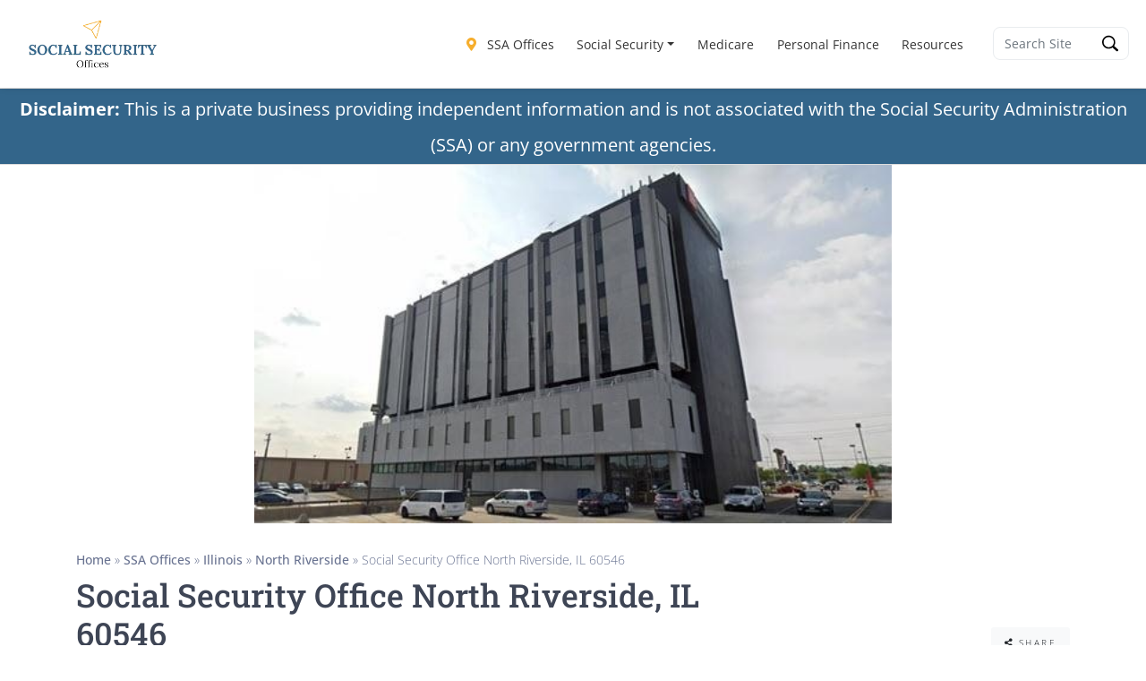

--- FILE ---
content_type: text/html; charset=UTF-8
request_url: https://ssofficelocation.com/offices/illinois/north-riverside/north-riverside-social-security-office-60546/
body_size: 79757
content:
<!DOCTYPE html><html lang="en-US"><head><meta charset="UTF-8"/>
<script>var __ezHttpConsent={setByCat:function(src,tagType,attributes,category,force,customSetScriptFn=null){var setScript=function(){if(force||window.ezTcfConsent[category]){if(typeof customSetScriptFn==='function'){customSetScriptFn();}else{var scriptElement=document.createElement(tagType);scriptElement.src=src;attributes.forEach(function(attr){for(var key in attr){if(attr.hasOwnProperty(key)){scriptElement.setAttribute(key,attr[key]);}}});var firstScript=document.getElementsByTagName(tagType)[0];firstScript.parentNode.insertBefore(scriptElement,firstScript);}}};if(force||(window.ezTcfConsent&&window.ezTcfConsent.loaded)){setScript();}else if(typeof getEzConsentData==="function"){getEzConsentData().then(function(ezTcfConsent){if(ezTcfConsent&&ezTcfConsent.loaded){setScript();}else{console.error("cannot get ez consent data");force=true;setScript();}});}else{force=true;setScript();console.error("getEzConsentData is not a function");}},};</script>
<script>var ezTcfConsent=window.ezTcfConsent?window.ezTcfConsent:{loaded:false,store_info:false,develop_and_improve_services:false,measure_ad_performance:false,measure_content_performance:false,select_basic_ads:false,create_ad_profile:false,select_personalized_ads:false,create_content_profile:false,select_personalized_content:false,understand_audiences:false,use_limited_data_to_select_content:false,};function getEzConsentData(){return new Promise(function(resolve){document.addEventListener("ezConsentEvent",function(event){var ezTcfConsent=event.detail.ezTcfConsent;resolve(ezTcfConsent);});});}</script>
<script>if(typeof _setEzCookies!=='function'){function _setEzCookies(ezConsentData){var cookies=window.ezCookieQueue;for(var i=0;i<cookies.length;i++){var cookie=cookies[i];if(ezConsentData&&ezConsentData.loaded&&ezConsentData[cookie.tcfCategory]){document.cookie=cookie.name+"="+cookie.value;}}}}
window.ezCookieQueue=window.ezCookieQueue||[];if(typeof addEzCookies!=='function'){function addEzCookies(arr){window.ezCookieQueue=[...window.ezCookieQueue,...arr];}}
addEzCookies([{name:"ezoab_554409",value:"mod4-c; Path=/; Domain=ssofficelocation.com; Max-Age=7200",tcfCategory:"store_info",isEzoic:"true",},{name:"ezosuibasgeneris-1",value:"a34b632c-7d05-445f-5f12-803961ed3710; Path=/; Domain=ssofficelocation.com; Expires=Sun, 31 Jan 2027 14:17:31 UTC; Secure; SameSite=None",tcfCategory:"understand_audiences",isEzoic:"true",}]);if(window.ezTcfConsent&&window.ezTcfConsent.loaded){_setEzCookies(window.ezTcfConsent);}else if(typeof getEzConsentData==="function"){getEzConsentData().then(function(ezTcfConsent){if(ezTcfConsent&&ezTcfConsent.loaded){_setEzCookies(window.ezTcfConsent);}else{console.error("cannot get ez consent data");_setEzCookies(window.ezTcfConsent);}});}else{console.error("getEzConsentData is not a function");_setEzCookies(window.ezTcfConsent);}</script><script type="text/javascript" data-ezscrex='false' data-cfasync='false'>window._ezaq = Object.assign({"edge_cache_status":11,"edge_response_time":1293,"url":"https://ssofficelocation.com/offices/illinois/north-riverside/north-riverside-social-security-office-60546/"}, typeof window._ezaq !== "undefined" ? window._ezaq : {});</script><script type="text/javascript" data-ezscrex='false' data-cfasync='false'>window._ezaq = Object.assign({"ab_test_id":"mod4-c"}, typeof window._ezaq !== "undefined" ? window._ezaq : {});window.__ez=window.__ez||{};window.__ez.tf={};</script><script type="text/javascript" data-ezscrex='false' data-cfasync='false'>window.ezDisableAds = true;</script>
<script data-ezscrex='false' data-cfasync='false' data-pagespeed-no-defer>var __ez=__ez||{};__ez.stms=Date.now();__ez.evt={};__ez.script={};__ez.ck=__ez.ck||{};__ez.template={};__ez.template.isOrig=true;__ez.queue=__ez.queue||function(){var e=0,i=0,t=[],n=!1,o=[],r=[],s=!0,a=function(e,i,n,o,r,s,a){var l=arguments.length>7&&void 0!==arguments[7]?arguments[7]:window,d=this;this.name=e,this.funcName=i,this.parameters=null===n?null:w(n)?n:[n],this.isBlock=o,this.blockedBy=r,this.deleteWhenComplete=s,this.isError=!1,this.isComplete=!1,this.isInitialized=!1,this.proceedIfError=a,this.fWindow=l,this.isTimeDelay=!1,this.process=function(){f("... func = "+e),d.isInitialized=!0,d.isComplete=!0,f("... func.apply: "+e);var i=d.funcName.split("."),n=null,o=this.fWindow||window;i.length>3||(n=3===i.length?o[i[0]][i[1]][i[2]]:2===i.length?o[i[0]][i[1]]:o[d.funcName]),null!=n&&n.apply(null,this.parameters),!0===d.deleteWhenComplete&&delete t[e],!0===d.isBlock&&(f("----- F'D: "+d.name),m())}},l=function(e,i,t,n,o,r,s){var a=arguments.length>7&&void 0!==arguments[7]?arguments[7]:window,l=this;this.name=e,this.path=i,this.async=o,this.defer=r,this.isBlock=t,this.blockedBy=n,this.isInitialized=!1,this.isError=!1,this.isComplete=!1,this.proceedIfError=s,this.fWindow=a,this.isTimeDelay=!1,this.isPath=function(e){return"/"===e[0]&&"/"!==e[1]},this.getSrc=function(e){return void 0!==window.__ezScriptHost&&this.isPath(e)&&"banger.js"!==this.name?window.__ezScriptHost+e:e},this.process=function(){l.isInitialized=!0,f("... file = "+e);var i=this.fWindow?this.fWindow.document:document,t=i.createElement("script");t.src=this.getSrc(this.path),!0===o?t.async=!0:!0===r&&(t.defer=!0),t.onerror=function(){var e={url:window.location.href,name:l.name,path:l.path,user_agent:window.navigator.userAgent};"undefined"!=typeof _ezaq&&(e.pageview_id=_ezaq.page_view_id);var i=encodeURIComponent(JSON.stringify(e)),t=new XMLHttpRequest;t.open("GET","//g.ezoic.net/ezqlog?d="+i,!0),t.send(),f("----- ERR'D: "+l.name),l.isError=!0,!0===l.isBlock&&m()},t.onreadystatechange=t.onload=function(){var e=t.readyState;f("----- F'D: "+l.name),e&&!/loaded|complete/.test(e)||(l.isComplete=!0,!0===l.isBlock&&m())},i.getElementsByTagName("head")[0].appendChild(t)}},d=function(e,i){this.name=e,this.path="",this.async=!1,this.defer=!1,this.isBlock=!1,this.blockedBy=[],this.isInitialized=!0,this.isError=!1,this.isComplete=i,this.proceedIfError=!1,this.isTimeDelay=!1,this.process=function(){}};function c(e,i,n,s,a,d,c,u,f){var m=new l(e,i,n,s,a,d,c,f);!0===u?o[e]=m:r[e]=m,t[e]=m,h(m)}function h(e){!0!==u(e)&&0!=s&&e.process()}function u(e){if(!0===e.isTimeDelay&&!1===n)return f(e.name+" blocked = TIME DELAY!"),!0;if(w(e.blockedBy))for(var i=0;i<e.blockedBy.length;i++){var o=e.blockedBy[i];if(!1===t.hasOwnProperty(o))return f(e.name+" blocked = "+o),!0;if(!0===e.proceedIfError&&!0===t[o].isError)return!1;if(!1===t[o].isComplete)return f(e.name+" blocked = "+o),!0}return!1}function f(e){var i=window.location.href,t=new RegExp("[?&]ezq=([^&#]*)","i").exec(i);"1"===(t?t[1]:null)&&console.debug(e)}function m(){++e>200||(f("let's go"),p(o),p(r))}function p(e){for(var i in e)if(!1!==e.hasOwnProperty(i)){var t=e[i];!0===t.isComplete||u(t)||!0===t.isInitialized||!0===t.isError?!0===t.isError?f(t.name+": error"):!0===t.isComplete?f(t.name+": complete already"):!0===t.isInitialized&&f(t.name+": initialized already"):t.process()}}function w(e){return"[object Array]"==Object.prototype.toString.call(e)}return window.addEventListener("load",(function(){setTimeout((function(){n=!0,f("TDELAY -----"),m()}),5e3)}),!1),{addFile:c,addFileOnce:function(e,i,n,o,r,s,a,l,d){t[e]||c(e,i,n,o,r,s,a,l,d)},addDelayFile:function(e,i){var n=new l(e,i,!1,[],!1,!1,!0);n.isTimeDelay=!0,f(e+" ...  FILE! TDELAY"),r[e]=n,t[e]=n,h(n)},addFunc:function(e,n,s,l,d,c,u,f,m,p){!0===c&&(e=e+"_"+i++);var w=new a(e,n,s,l,d,u,f,p);!0===m?o[e]=w:r[e]=w,t[e]=w,h(w)},addDelayFunc:function(e,i,n){var o=new a(e,i,n,!1,[],!0,!0);o.isTimeDelay=!0,f(e+" ...  FUNCTION! TDELAY"),r[e]=o,t[e]=o,h(o)},items:t,processAll:m,setallowLoad:function(e){s=e},markLoaded:function(e){if(e&&0!==e.length){if(e in t){var i=t[e];!0===i.isComplete?f(i.name+" "+e+": error loaded duplicate"):(i.isComplete=!0,i.isInitialized=!0)}else t[e]=new d(e,!0);f("markLoaded dummyfile: "+t[e].name)}},logWhatsBlocked:function(){for(var e in t)!1!==t.hasOwnProperty(e)&&u(t[e])}}}();__ez.evt.add=function(e,t,n){e.addEventListener?e.addEventListener(t,n,!1):e.attachEvent?e.attachEvent("on"+t,n):e["on"+t]=n()},__ez.evt.remove=function(e,t,n){e.removeEventListener?e.removeEventListener(t,n,!1):e.detachEvent?e.detachEvent("on"+t,n):delete e["on"+t]};__ez.script.add=function(e){var t=document.createElement("script");t.src=e,t.async=!0,t.type="text/javascript",document.getElementsByTagName("head")[0].appendChild(t)};__ez.dot=__ez.dot||{};__ez.queue.addFileOnce('/detroitchicago/boise.js', '/detroitchicago/boise.js?gcb=195-10&cb=5', true, [], true, false, true, false);__ez.queue.addFileOnce('/parsonsmaize/abilene.js', '/parsonsmaize/abilene.js?gcb=195-10&cb=e80eca0cdb', true, [], true, false, true, false);__ez.queue.addFileOnce('/parsonsmaize/mulvane.js', '/parsonsmaize/mulvane.js?gcb=195-10&cb=e75e48eec0', true, ['/parsonsmaize/abilene.js'], true, false, true, false);__ez.queue.addFileOnce('/detroitchicago/birmingham.js', '/detroitchicago/birmingham.js?gcb=195-10&cb=539c47377c', true, ['/parsonsmaize/abilene.js'], true, false, true, false);</script>
<script type="text/javascript">var _ez_send_requests_through_ezoic = true;</script>
<script data-ezscrex="false" type="text/javascript" data-cfasync="false">window._ezaq = Object.assign({"ad_cache_level":0,"adpicker_placement_cnt":0,"ai_placeholder_cache_level":0,"ai_placeholder_placement_cnt":-1,"article_category":"ssa-offices","domain":"ssofficelocation.com","domain_id":554409,"ezcache_level":1,"ezcache_skip_code":4,"has_bad_image":0,"has_bad_words":0,"is_sitespeed":0,"lt_cache_level":0,"publish_date":"2024-04-02","response_size":378425,"response_size_orig":372573,"response_time_orig":1388,"template_id":5,"url":"https://ssofficelocation.com/offices/illinois/north-riverside/north-riverside-social-security-office-60546/","word_count":0,"worst_bad_word_level":0}, typeof window._ezaq !== "undefined" ? window._ezaq : {});__ez.queue.markLoaded('ezaqBaseReady');</script>
<script type='text/javascript' data-ezscrex='false' data-cfasync='false'>
window.ezAnalyticsStatic = true;
window._ez_send_requests_through_ezoic = true;
function analyticsAddScript(script) {
	var ezDynamic = document.createElement('script');
	ezDynamic.type = 'text/javascript';
	ezDynamic.innerHTML = script;
	document.head.appendChild(ezDynamic);
}
function getCookiesWithPrefix() {
    var allCookies = document.cookie.split(';');
    var cookiesWithPrefix = {};

    for (var i = 0; i < allCookies.length; i++) {
        var cookie = allCookies[i].trim();

        for (var j = 0; j < arguments.length; j++) {
            var prefix = arguments[j];
            if (cookie.indexOf(prefix) === 0) {
                var cookieParts = cookie.split('=');
                var cookieName = cookieParts[0];
                var cookieValue = cookieParts.slice(1).join('=');
                cookiesWithPrefix[cookieName] = decodeURIComponent(cookieValue);
                break; // Once matched, no need to check other prefixes
            }
        }
    }

    return cookiesWithPrefix;
}
function productAnalytics() {
	var d = {"pr":[6],"omd5":"f4ef0d09a79689ea28085cad8c564056","nar":"risk score"};
	d.u = _ezaq.url;
	d.p = _ezaq.page_view_id;
	d.v = _ezaq.visit_uuid;
	d.ab = _ezaq.ab_test_id;
	d.e = JSON.stringify(_ezaq);
	d.ref = document.referrer;
	d.c = getCookiesWithPrefix('active_template', 'ez', 'lp_');
	if(typeof ez_utmParams !== 'undefined') {
		d.utm = ez_utmParams;
	}

	var dataText = JSON.stringify(d);
	var xhr = new XMLHttpRequest();
	xhr.open('POST','//g.ezoic.net/ezais/analytics?cb=1', true);
	xhr.onload = function () {
		if (xhr.status!=200) {
            return;
		}

        if(document.readyState !== 'loading') {
            analyticsAddScript(xhr.response);
            return;
        }

        var eventFunc = function() {
            if(document.readyState === 'loading') {
                return;
            }
            document.removeEventListener('readystatechange', eventFunc, false);
            analyticsAddScript(xhr.response);
        };

        document.addEventListener('readystatechange', eventFunc, false);
	};
	xhr.setRequestHeader('Content-Type','text/plain');
	xhr.send(dataText);
}
__ez.queue.addFunc("productAnalytics", "productAnalytics", null, true, ['ezaqBaseReady'], false, false, false, true);
</script><base href="https://ssofficelocation.com/offices/illinois/north-riverside/north-riverside-social-security-office-60546/"/>
<!-- Google tag (gtag.js) -->
<script async="" src="https://www.googletagmanager.com/gtag/js?id=G-4J0WZJGBZK"></script>
<script>
  window.dataLayer = window.dataLayer || [];
  function gtag(){dataLayer.push(arguments);}
  gtag('js', new Date());

  gtag('config', 'G-4J0WZJGBZK');
</script>
	
	<meta name="viewport" content="width=device-width, initial-scale=1.0, user-scalable=no"/>
	<link rel="profile" href="https://gmpg.org/xfn/11" />
	<meta name="robots" content="index, follow, max-image-preview:large, max-snippet:-1, max-video-preview:-1"/>
	<style>img:is([sizes="auto" i], [sizes^="auto," i]) { contain-intrinsic-size: 3000px 1500px }</style>
	
	<!-- This site is optimized with the Yoast SEO Premium plugin v26.8 (Yoast SEO v26.8) - https://yoast.com/product/yoast-seo-premium-wordpress/ -->
	<title>North Riverside Social Security Office 7222 W Cermak Rd, North Riverside, Illinois 60546</title>
	<meta name="description" content="The North Riverside Social Security Office is located at 7222 W Cermak Rd, North Riverside, Illinois 60546 | Phone Number: (888) 518-0226 | Directions to the Social Security Administration (SSA) Office in North Riverside, Illinois | View Office Hours | View services available at the SS Office in North Riverside, IL plus more..."/>
	<link rel="canonical" href="https://ssofficelocation.com/offices/illinois/north-riverside/north-riverside-social-security-office-60546/"/>
	<meta property="og:locale" content="en_US"/>
	<meta property="og:type" content="article"/>
	<meta property="og:title" content="North Riverside Social Security Office 7222 W Cermak Rd, North Riverside, Illinois 60546"/>
	<meta property="og:description" content="The North Riverside Social Security Office is located at 7222 W Cermak Rd, North Riverside, Illinois 60546 | Phone Number: (888) 518-0226 | Directions to the Social Security Administration (SSA) Office in North Riverside, Illinois | View Office Hours | View services available at the SS Office in North Riverside, IL plus more..."/>
	<meta property="og:url" content="https://ssofficelocation.com/offices/illinois/north-riverside/north-riverside-social-security-office-60546/"/>
	<meta property="og:site_name" content="Social Security Resources"/>
	<meta property="article:modified_time" content="2026-01-03T07:20:26+00:00"/>
	<meta property="og:image" content="https://ssofficelocation.com/wp-content/uploads/2024/04/North-Riverside-Social-Security-Office-60546.jpg"/>
	<meta property="og:image:width" content="537"/>
	<meta property="og:image:height" content="302"/>
	<meta property="og:image:type" content="image/jpeg"/>
	<meta name="twitter:card" content="summary_large_image"/>
	<meta name="twitter:title" content="North Riverside Social Security Office 7222 W Cermak Rd, North Riverside, Illinois 60546"/>
	<meta name="twitter:description" content="The North Riverside Social Security Office is located at 7222 W Cermak Rd, North Riverside, Illinois 60546 | Phone Number: (888) 518-0226 | Directions to the Social Security Administration (SSA) Office in North Riverside, Illinois | View Office Hours | View services available at the SS Office in North Riverside, IL plus more..."/>
	<script type="application/ld+json" class="yoast-schema-graph">{
	    "@context": "https://schema.org",
	    "@graph": [
	        {
	            "@type": "WebPage",
	            "@id": "https://ssofficelocation.com/offices/illinois/north-riverside/north-riverside-social-security-office-60546/",
	            "url": "https://ssofficelocation.com/offices/illinois/north-riverside/north-riverside-social-security-office-60546/",
	            "name": "Social Security Office North Riverside, IL 60546 - Social Security Resources",
	            "isPartOf": {
	                "@id": "https://ssofficelocation.com/#website"
	            },
	            "datePublished": "2024-04-03T03:15:00+00:00",
	            "dateModified": "2026-01-03T07:20:26+00:00",
	            "breadcrumb": {
	                "@id": "https://ssofficelocation.com/offices/illinois/north-riverside/north-riverside-social-security-office-60546/#breadcrumb"
	            },
	            "inLanguage": "en-US",
	            "potentialAction": [
	                {
	                    "@type": "ReadAction",
	                    "target": [
	                        "https://ssofficelocation.com/offices/illinois/north-riverside/north-riverside-social-security-office-60546/"
	                    ]
	                }
	            ]
	        },
	        {
	            "@type": "BreadcrumbList",
	            "@id": "https://ssofficelocation.com/offices/illinois/north-riverside/north-riverside-social-security-office-60546/#breadcrumb",
	            "itemListElement": [
	                {
	                    "@type": "ListItem",
	                    "position": 1,
	                    "name": "Home",
	                    "item": "https://ssofficelocation.com/"
	                },
	                {
	                    "@type": "ListItem",
	                    "position": 2,
	                    "name": "SSA Offices",
	                    "item": "https://ssofficelocation.com/offices/"
	                },
	                {
	                    "@type": "ListItem",
	                    "position": 3,
	                    "name": "Illinois",
	                    "item": "https://ssofficelocation.com/offices/illinois/"
	                },
	                {
	                    "@type": "ListItem",
	                    "position": 4,
	                    "name": "North Riverside",
	                    "item": "https://ssofficelocation.com/offices/illinois/north-riverside/"
	                },
	                {
	                    "@type": "ListItem",
	                    "position": 5,
	                    "name": "Social Security Office North Riverside, IL 60546"
	                }
	            ]
	        },
	        {
	            "@type": "WebSite",
	            "@id": "https://ssofficelocation.com/#website",
	            "url": "https://ssofficelocation.com/",
	            "name": "Social Security Resources",
	            "description": "",
	            "publisher": {
	                "@id": "https://ssofficelocation.com/#organization"
	            },
	            "potentialAction": [
	                {
	                    "@type": "SearchAction",
	                    "target": {
	                        "@type": "EntryPoint",
	                        "urlTemplate": "https://ssofficelocation.com/?s={search_term_string}"
	                    },
	                    "query-input": {
	                        "@type": "PropertyValueSpecification",
	                        "valueRequired": true,
	                        "valueName": "search_term_string"
	                    }
	                }
	            ],
	            "inLanguage": "en-US"
	        },
	        {
	            "@type": "Organization",
	            "@id": "https://ssofficelocation.com/#organization",
	            "name": "Social Security Resources",
	            "url": "https://ssofficelocation.com/",
	            "logo": {
	                "@type": "ImageObject",
	                "inLanguage": "en-US",
	                "@id": "https://ssofficelocation.com/#/schema/logo/image/",
	                "url": "https://ssofficelocation.com/wp-content/uploads/2025/01/SSOffice-Logo-HiRes-200h.webp",
	                "contentUrl": "https://ssofficelocation.com/wp-content/uploads/2025/01/SSOffice-Logo-HiRes-200h.webp",
	                "width": 517,
	                "height": 200,
	                "caption": "Social Security Resources"
	            },
	            "image": {
	                "@id": "https://ssofficelocation.com/#/schema/logo/image/"
	            }
	        }
	    ]
	}</script>
	<!-- / Yoast SEO Premium plugin. -->


<link rel="dns-prefetch" href="//static.addtoany.com"/>
<link rel="dns-prefetch" href="//js.hs-scripts.com"/>
<link rel="dns-prefetch" href="//fonts.googleapis.com"/>
<link rel="dns-prefetch" href="//use.fontawesome.com"/>
<style type="text/css">.brave_popup{display:none}</style><script data-no-optimize="1"> var brave_popup_data = {}; var bravepop_emailValidation=false; var brave_popup_videos = {};  var brave_popup_formData = {};var brave_popup_adminUser = false; var brave_popup_pageInfo = {"type":"single","pageID":993,"singleType":"gd_place"};  var bravepop_emailSuggestions={};</script>		<!-- This site uses the Google Analytics by MonsterInsights plugin v9.11.1 - Using Analytics tracking - https://www.monsterinsights.com/ -->
							<script src="//www.googletagmanager.com/gtag/js?id=G-HCKKWT3176" data-cfasync="false" data-wpfc-render="false" type="text/javascript" async=""></script>
			<script data-cfasync="false" data-wpfc-render="false" type="text/javascript">
				var mi_version = '9.11.1';
				var mi_track_user = true;
				var mi_no_track_reason = '';
								var MonsterInsightsDefaultLocations = {"page_location":"https:\/\/ssofficelocation.com\/offices\/illinois\/north-riverside\/north-riverside-social-security-office-60546\/"};
								if ( typeof MonsterInsightsPrivacyGuardFilter === 'function' ) {
					var MonsterInsightsLocations = (typeof MonsterInsightsExcludeQuery === 'object') ? MonsterInsightsPrivacyGuardFilter( MonsterInsightsExcludeQuery ) : MonsterInsightsPrivacyGuardFilter( MonsterInsightsDefaultLocations );
				} else {
					var MonsterInsightsLocations = (typeof MonsterInsightsExcludeQuery === 'object') ? MonsterInsightsExcludeQuery : MonsterInsightsDefaultLocations;
				}

								var disableStrs = [
										'ga-disable-G-HCKKWT3176',
									];

				/* Function to detect opted out users */
				function __gtagTrackerIsOptedOut() {
					for (var index = 0; index < disableStrs.length; index++) {
						if (document.cookie.indexOf(disableStrs[index] + '=true') > -1) {
							return true;
						}
					}

					return false;
				}

				/* Disable tracking if the opt-out cookie exists. */
				if (__gtagTrackerIsOptedOut()) {
					for (var index = 0; index < disableStrs.length; index++) {
						window[disableStrs[index]] = true;
					}
				}

				/* Opt-out function */
				function __gtagTrackerOptout() {
					for (var index = 0; index < disableStrs.length; index++) {
						document.cookie = disableStrs[index] + '=true; expires=Thu, 31 Dec 2099 23:59:59 UTC; path=/';
						window[disableStrs[index]] = true;
					}
				}

				if ('undefined' === typeof gaOptout) {
					function gaOptout() {
						__gtagTrackerOptout();
					}
				}
								window.dataLayer = window.dataLayer || [];

				window.MonsterInsightsDualTracker = {
					helpers: {},
					trackers: {},
				};
				if (mi_track_user) {
					function __gtagDataLayer() {
						dataLayer.push(arguments);
					}

					function __gtagTracker(type, name, parameters) {
						if (!parameters) {
							parameters = {};
						}

						if (parameters.send_to) {
							__gtagDataLayer.apply(null, arguments);
							return;
						}

						if (type === 'event') {
														parameters.send_to = monsterinsights_frontend.v4_id;
							var hookName = name;
							if (typeof parameters['event_category'] !== 'undefined') {
								hookName = parameters['event_category'] + ':' + name;
							}

							if (typeof MonsterInsightsDualTracker.trackers[hookName] !== 'undefined') {
								MonsterInsightsDualTracker.trackers[hookName](parameters);
							} else {
								__gtagDataLayer('event', name, parameters);
							}
							
						} else {
							__gtagDataLayer.apply(null, arguments);
						}
					}

					__gtagTracker('js', new Date());
					__gtagTracker('set', {
						'developer_id.dZGIzZG': true,
											});
					if ( MonsterInsightsLocations.page_location ) {
						__gtagTracker('set', MonsterInsightsLocations);
					}
										__gtagTracker('config', 'G-HCKKWT3176', {"forceSSL":"true","link_attribution":"true"} );
										window.gtag = __gtagTracker;										(function () {
						/* https://developers.google.com/analytics/devguides/collection/analyticsjs/ */
						/* ga and __gaTracker compatibility shim. */
						var noopfn = function () {
							return null;
						};
						var newtracker = function () {
							return new Tracker();
						};
						var Tracker = function () {
							return null;
						};
						var p = Tracker.prototype;
						p.get = noopfn;
						p.set = noopfn;
						p.send = function () {
							var args = Array.prototype.slice.call(arguments);
							args.unshift('send');
							__gaTracker.apply(null, args);
						};
						var __gaTracker = function () {
							var len = arguments.length;
							if (len === 0) {
								return;
							}
							var f = arguments[len - 1];
							if (typeof f !== 'object' || f === null || typeof f.hitCallback !== 'function') {
								if ('send' === arguments[0]) {
									var hitConverted, hitObject = false, action;
									if ('event' === arguments[1]) {
										if ('undefined' !== typeof arguments[3]) {
											hitObject = {
												'eventAction': arguments[3],
												'eventCategory': arguments[2],
												'eventLabel': arguments[4],
												'value': arguments[5] ? arguments[5] : 1,
											}
										}
									}
									if ('pageview' === arguments[1]) {
										if ('undefined' !== typeof arguments[2]) {
											hitObject = {
												'eventAction': 'page_view',
												'page_path': arguments[2],
											}
										}
									}
									if (typeof arguments[2] === 'object') {
										hitObject = arguments[2];
									}
									if (typeof arguments[5] === 'object') {
										Object.assign(hitObject, arguments[5]);
									}
									if ('undefined' !== typeof arguments[1].hitType) {
										hitObject = arguments[1];
										if ('pageview' === hitObject.hitType) {
											hitObject.eventAction = 'page_view';
										}
									}
									if (hitObject) {
										action = 'timing' === arguments[1].hitType ? 'timing_complete' : hitObject.eventAction;
										hitConverted = mapArgs(hitObject);
										__gtagTracker('event', action, hitConverted);
									}
								}
								return;
							}

							function mapArgs(args) {
								var arg, hit = {};
								var gaMap = {
									'eventCategory': 'event_category',
									'eventAction': 'event_action',
									'eventLabel': 'event_label',
									'eventValue': 'event_value',
									'nonInteraction': 'non_interaction',
									'timingCategory': 'event_category',
									'timingVar': 'name',
									'timingValue': 'value',
									'timingLabel': 'event_label',
									'page': 'page_path',
									'location': 'page_location',
									'title': 'page_title',
									'referrer' : 'page_referrer',
								};
								for (arg in args) {
																		if (!(!args.hasOwnProperty(arg) || !gaMap.hasOwnProperty(arg))) {
										hit[gaMap[arg]] = args[arg];
									} else {
										hit[arg] = args[arg];
									}
								}
								return hit;
							}

							try {
								f.hitCallback();
							} catch (ex) {
							}
						};
						__gaTracker.create = newtracker;
						__gaTracker.getByName = newtracker;
						__gaTracker.getAll = function () {
							return [];
						};
						__gaTracker.remove = noopfn;
						__gaTracker.loaded = true;
						window['__gaTracker'] = __gaTracker;
					})();
									} else {
										console.log("");
					(function () {
						function __gtagTracker() {
							return null;
						}

						window['__gtagTracker'] = __gtagTracker;
						window['gtag'] = __gtagTracker;
					})();
									}
			</script>
							<!-- / Google Analytics by MonsterInsights -->
		<script type="text/javascript">
/* <![CDATA[ */
window._wpemojiSettings = {"baseUrl":"https:\/\/s.w.org\/images\/core\/emoji\/15.0.3\/72x72\/","ext":".png","svgUrl":"https:\/\/s.w.org\/images\/core\/emoji\/15.0.3\/svg\/","svgExt":".svg","source":{"concatemoji":"https:\/\/ssofficelocation.com\/wp-includes\/js\/wp-emoji-release.min.js?ver=6.7.4"}};
/*! This file is auto-generated */
!function(i,n){var o,s,e;function c(e){try{var t={supportTests:e,timestamp:(new Date).valueOf()};sessionStorage.setItem(o,JSON.stringify(t))}catch(e){}}function p(e,t,n){e.clearRect(0,0,e.canvas.width,e.canvas.height),e.fillText(t,0,0);var t=new Uint32Array(e.getImageData(0,0,e.canvas.width,e.canvas.height).data),r=(e.clearRect(0,0,e.canvas.width,e.canvas.height),e.fillText(n,0,0),new Uint32Array(e.getImageData(0,0,e.canvas.width,e.canvas.height).data));return t.every(function(e,t){return e===r[t]})}function u(e,t,n){switch(t){case"flag":return n(e,"\ud83c\udff3\ufe0f\u200d\u26a7\ufe0f","\ud83c\udff3\ufe0f\u200b\u26a7\ufe0f")?!1:!n(e,"\ud83c\uddfa\ud83c\uddf3","\ud83c\uddfa\u200b\ud83c\uddf3")&&!n(e,"\ud83c\udff4\udb40\udc67\udb40\udc62\udb40\udc65\udb40\udc6e\udb40\udc67\udb40\udc7f","\ud83c\udff4\u200b\udb40\udc67\u200b\udb40\udc62\u200b\udb40\udc65\u200b\udb40\udc6e\u200b\udb40\udc67\u200b\udb40\udc7f");case"emoji":return!n(e,"\ud83d\udc26\u200d\u2b1b","\ud83d\udc26\u200b\u2b1b")}return!1}function f(e,t,n){var r="undefined"!=typeof WorkerGlobalScope&&self instanceof WorkerGlobalScope?new OffscreenCanvas(300,150):i.createElement("canvas"),a=r.getContext("2d",{willReadFrequently:!0}),o=(a.textBaseline="top",a.font="600 32px Arial",{});return e.forEach(function(e){o[e]=t(a,e,n)}),o}function t(e){var t=i.createElement("script");t.src=e,t.defer=!0,i.head.appendChild(t)}"undefined"!=typeof Promise&&(o="wpEmojiSettingsSupports",s=["flag","emoji"],n.supports={everything:!0,everythingExceptFlag:!0},e=new Promise(function(e){i.addEventListener("DOMContentLoaded",e,{once:!0})}),new Promise(function(t){var n=function(){try{var e=JSON.parse(sessionStorage.getItem(o));if("object"==typeof e&&"number"==typeof e.timestamp&&(new Date).valueOf()<e.timestamp+604800&&"object"==typeof e.supportTests)return e.supportTests}catch(e){}return null}();if(!n){if("undefined"!=typeof Worker&&"undefined"!=typeof OffscreenCanvas&&"undefined"!=typeof URL&&URL.createObjectURL&&"undefined"!=typeof Blob)try{var e="postMessage("+f.toString()+"("+[JSON.stringify(s),u.toString(),p.toString()].join(",")+"));",r=new Blob([e],{type:"text/javascript"}),a=new Worker(URL.createObjectURL(r),{name:"wpTestEmojiSupports"});return void(a.onmessage=function(e){c(n=e.data),a.terminate(),t(n)})}catch(e){}c(n=f(s,u,p))}t(n)}).then(function(e){for(var t in e)n.supports[t]=e[t],n.supports.everything=n.supports.everything&&n.supports[t],"flag"!==t&&(n.supports.everythingExceptFlag=n.supports.everythingExceptFlag&&n.supports[t]);n.supports.everythingExceptFlag=n.supports.everythingExceptFlag&&!n.supports.flag,n.DOMReady=!1,n.readyCallback=function(){n.DOMReady=!0}}).then(function(){return e}).then(function(){var e;n.supports.everything||(n.readyCallback(),(e=n.source||{}).concatemoji?t(e.concatemoji):e.wpemoji&&e.twemoji&&(t(e.twemoji),t(e.wpemoji)))}))}((window,document),window._wpemojiSettings);
/* ]]> */
</script>
<link rel="stylesheet" id="ayecode-ui-css" href="https://ssofficelocation.com/wp-content/plugins/geodirectory/vendor/ayecode/wp-ayecode-ui/assets/css/ayecode-ui.css?ver=0.2.42" type="text/css" media="all"/>
<style id="ayecode-ui-inline-css" type="text/css">
.btn-outline-primary,.btn-link.btn-primary,a,.btn-link,.page-link{color:#33658a}.text-primary{color:#33658a!important}.btn-primary,.btn-primary.disabled,.btn-primary:disabled,.btn-outline-primary:hover,.btn-outline-primary:not(:disabled):not(.disabled).active,.btn-outline-primary:not(:disabled):not(.disabled):active,.show>.btn-outline-primary.dropdown-toggle,.badge-primary,.alert-primary,.bg-primary,.dropdown-item.active,.custom-control-input:checked~.custom-control-label::before,.custom-checkbox .custom-control-input:indeterminate~.custom-control-label::before,.nav-pills .nav-link.active,.nav-pills .show>.nav-link,.page-item.active .page-link,.progress-bar,.list-group-item.active,.select2-container .select2-results__option--highlighted.select2-results__option[aria-selected=true]{background-color:#33658a}.bg-primary{background-color:#33658a!important}.btn-primary,.btn-primary.disabled,.btn-primary:disabled,.btn-outline-primary,.btn-outline-primary:hover,.btn-outline-primary:not(:disabled):not(.disabled).active,.btn-outline-primary:not(:disabled):not(.disabled):active,.show>.btn-outline-primary.dropdown-toggle,.alert-primary,.custom-control-input:checked~.custom-control-label::before,.custom-checkbox .custom-control-input:indeterminate~.custom-control-label::before,.page-item.active .page-link,.list-group-item.active{border-color:#33658a}.border-primary{border-color:#33658a!important}.bg-primary{fill:#33658a}.bg-primary{fill:#33658a!important}.btn-primary:hover,.btn-primary:focus,.btn-primary.focus{background-color:#305e80;border-color:#2e5b7d}.btn-outline-primary:not(:disabled):not(.disabled):active:focus,.btn-outline-primary:not(:disabled):not(.disabled).active:focus,.show>.btn-outline-primary.dropdown-toggle:focus{box-shadow:0 0 0 .2rem #33658a40}.btn-primary:not(:disabled):not(.disabled):active,.btn-primary:not(:disabled):not(.disabled).active,.show>.btn-primary.dropdown-toggle{background-color:#2e5b7d;border-color:#2d5979}.btn-primary:not(:disabled):not(.disabled):active:focus,.btn-primary:not(:disabled):not(.disabled).active:focus,.show>.btn-primary.dropdown-toggle:focus{box-shadow:0 0 0 .2rem #33658a40}.dropdown-item.active,.dropdown-item:active{background-color:#33658a}.form-control:focus{border-color:#668ca8;box-shadow:0 0 0 .2rem #33658a40}.page-link:focus{box-shadow:0 0 0 .2rem #33658a40}.btn-outline-secondary,.btn-link.btn-secondary{color:#86bbd8}.text-secondary{color:#86bbd8!important}.btn-secondary,.btn-secondary.disabled,.btn-secondary:disabled,.btn-outline-secondary:hover,.btn-outline-secondary:not(:disabled):not(.disabled).active,.btn-outline-secondary:not(:disabled):not(.disabled):active,.show>.btn-outline-secondary.dropdown-toggle,.badge-secondary,.alert-secondary,.bg-secondary{background-color:#86bbd8}.bg-secondary{background-color:#86bbd8!important}.btn-secondary,.btn-secondary.disabled,.btn-secondary:disabled,.btn-outline-secondary,.btn-outline-secondary:hover,.btn-outline-secondary:not(:disabled):not(.disabled).active,.btn-outline-secondary:not(:disabled):not(.disabled):active,.show>.btn-outline-secondary.dropdown-toggle,.alert-secondary{border-color:#86bbd8}.border-secondary{border-color:#86bbd8!important}.bg-secondary{fill:#86bbd8}.bg-secondary{fill:#86bbd8!important}.btn-secondary:hover,.btn-secondary:focus,.btn-secondary.focus{background-color:#7cadc8;border-color:#79a9c3}.btn-outline-secondary:not(:disabled):not(.disabled):active:focus,.btn-outline-secondary:not(:disabled):not(.disabled).active:focus,.show>.btn-outline-secondary.dropdown-toggle:focus{box-shadow:0 0 0 .2rem #86bbd840}.btn-secondary:not(:disabled):not(.disabled):active,.btn-secondary:not(:disabled):not(.disabled).active,.show>.btn-secondary.dropdown-toggle{background-color:#79a9c3;border-color:#76a4bd}.btn-secondary:not(:disabled):not(.disabled):active:focus,.btn-secondary:not(:disabled):not(.disabled).active:focus,.show>.btn-secondary.dropdown-toggle:focus{box-shadow:0 0 0 .2rem #86bbd840}body.modal-open #wpadminbar{z-index:999}.embed-responsive-16by9 .fluid-width-video-wrapper{padding:0!important;position:initial}
</style>
<link rel="stylesheet" id="embedpress-css-css" href="https://ssofficelocation.com/wp-content/plugins/embedpress/assets/css/embedpress.css?ver=1767750185" type="text/css" media="all"/>
<link rel="stylesheet" id="embedpress-blocks-style-css" href="https://ssofficelocation.com/wp-content/plugins/embedpress/assets/css/blocks.build.css?ver=1767750185" type="text/css" media="all"/>
<link rel="stylesheet" id="embedpress-lazy-load-css-css" href="https://ssofficelocation.com/wp-content/plugins/embedpress/assets/css/lazy-load.css?ver=1767750185" type="text/css" media="all"/>
<style id="wp-emoji-styles-inline-css" type="text/css">

	img.wp-smiley, img.emoji {
		display: inline !important;
		border: none !important;
		box-shadow: none !important;
		height: 1em !important;
		width: 1em !important;
		margin: 0 0.07em !important;
		vertical-align: -0.1em !important;
		background: none !important;
		padding: 0 !important;
	}
</style>
<link rel="stylesheet" id="wp-block-library-css" href="https://ssofficelocation.com/wp-includes/css/dist/block-library/style.min.css?ver=6.7.4" type="text/css" media="all"/>
<style id="humix-humix-block-style-inline-css" type="text/css">
.wp-block-humix-humix-block{display:flex}

</style>
<style id="filebird-block-filebird-gallery-style-inline-css" type="text/css">
ul.filebird-block-filebird-gallery{margin:auto!important;padding:0!important;width:100%}ul.filebird-block-filebird-gallery.layout-grid{display:grid;grid-gap:20px;align-items:stretch;grid-template-columns:repeat(var(--columns),1fr);justify-items:stretch}ul.filebird-block-filebird-gallery.layout-grid li img{border:1px solid #ccc;box-shadow:2px 2px 6px 0 rgba(0,0,0,.3);height:100%;max-width:100%;-o-object-fit:cover;object-fit:cover;width:100%}ul.filebird-block-filebird-gallery.layout-masonry{-moz-column-count:var(--columns);-moz-column-gap:var(--space);column-gap:var(--space);-moz-column-width:var(--min-width);columns:var(--min-width) var(--columns);display:block;overflow:auto}ul.filebird-block-filebird-gallery.layout-masonry li{margin-bottom:var(--space)}ul.filebird-block-filebird-gallery li{list-style:none}ul.filebird-block-filebird-gallery li figure{height:100%;margin:0;padding:0;position:relative;width:100%}ul.filebird-block-filebird-gallery li figure figcaption{background:linear-gradient(0deg,rgba(0,0,0,.7),rgba(0,0,0,.3) 70%,transparent);bottom:0;box-sizing:border-box;color:#fff;font-size:.8em;margin:0;max-height:100%;overflow:auto;padding:3em .77em .7em;position:absolute;text-align:center;width:100%;z-index:2}ul.filebird-block-filebird-gallery li figure figcaption a{color:inherit}

</style>
<style id="classic-theme-styles-inline-css" type="text/css">
/*! This file is auto-generated */
.wp-block-button__link{color:#fff;background-color:#32373c;border-radius:9999px;box-shadow:none;text-decoration:none;padding:calc(.667em + 2px) calc(1.333em + 2px);font-size:1.125em}.wp-block-file__button{background:#32373c;color:#fff;text-decoration:none}
</style>
<style id="global-styles-inline-css" type="text/css">
:root{--wp--preset--aspect-ratio--square: 1;--wp--preset--aspect-ratio--4-3: 4/3;--wp--preset--aspect-ratio--3-4: 3/4;--wp--preset--aspect-ratio--3-2: 3/2;--wp--preset--aspect-ratio--2-3: 2/3;--wp--preset--aspect-ratio--16-9: 16/9;--wp--preset--aspect-ratio--9-16: 9/16;--wp--preset--color--black: #000000;--wp--preset--color--cyan-bluish-gray: #abb8c3;--wp--preset--color--white: #ffffff;--wp--preset--color--pale-pink: #f78da7;--wp--preset--color--vivid-red: #cf2e2e;--wp--preset--color--luminous-vivid-orange: #ff6900;--wp--preset--color--luminous-vivid-amber: #fcb900;--wp--preset--color--light-green-cyan: #7bdcb5;--wp--preset--color--vivid-green-cyan: #00d084;--wp--preset--color--pale-cyan-blue: #8ed1fc;--wp--preset--color--vivid-cyan-blue: #0693e3;--wp--preset--color--vivid-purple: #9b51e0;--wp--preset--gradient--vivid-cyan-blue-to-vivid-purple: linear-gradient(135deg,rgba(6,147,227,1) 0%,rgb(155,81,224) 100%);--wp--preset--gradient--light-green-cyan-to-vivid-green-cyan: linear-gradient(135deg,rgb(122,220,180) 0%,rgb(0,208,130) 100%);--wp--preset--gradient--luminous-vivid-amber-to-luminous-vivid-orange: linear-gradient(135deg,rgba(252,185,0,1) 0%,rgba(255,105,0,1) 100%);--wp--preset--gradient--luminous-vivid-orange-to-vivid-red: linear-gradient(135deg,rgba(255,105,0,1) 0%,rgb(207,46,46) 100%);--wp--preset--gradient--very-light-gray-to-cyan-bluish-gray: linear-gradient(135deg,rgb(238,238,238) 0%,rgb(169,184,195) 100%);--wp--preset--gradient--cool-to-warm-spectrum: linear-gradient(135deg,rgb(74,234,220) 0%,rgb(151,120,209) 20%,rgb(207,42,186) 40%,rgb(238,44,130) 60%,rgb(251,105,98) 80%,rgb(254,248,76) 100%);--wp--preset--gradient--blush-light-purple: linear-gradient(135deg,rgb(255,206,236) 0%,rgb(152,150,240) 100%);--wp--preset--gradient--blush-bordeaux: linear-gradient(135deg,rgb(254,205,165) 0%,rgb(254,45,45) 50%,rgb(107,0,62) 100%);--wp--preset--gradient--luminous-dusk: linear-gradient(135deg,rgb(255,203,112) 0%,rgb(199,81,192) 50%,rgb(65,88,208) 100%);--wp--preset--gradient--pale-ocean: linear-gradient(135deg,rgb(255,245,203) 0%,rgb(182,227,212) 50%,rgb(51,167,181) 100%);--wp--preset--gradient--electric-grass: linear-gradient(135deg,rgb(202,248,128) 0%,rgb(113,206,126) 100%);--wp--preset--gradient--midnight: linear-gradient(135deg,rgb(2,3,129) 0%,rgb(40,116,252) 100%);--wp--preset--font-size--small: 13px;--wp--preset--font-size--medium: 20px;--wp--preset--font-size--large: 36px;--wp--preset--font-size--x-large: 42px;--wp--preset--spacing--20: 0.44rem;--wp--preset--spacing--30: 0.67rem;--wp--preset--spacing--40: 1rem;--wp--preset--spacing--50: 1.5rem;--wp--preset--spacing--60: 2.25rem;--wp--preset--spacing--70: 3.38rem;--wp--preset--spacing--80: 5.06rem;--wp--preset--shadow--natural: 6px 6px 9px rgba(0, 0, 0, 0.2);--wp--preset--shadow--deep: 12px 12px 50px rgba(0, 0, 0, 0.4);--wp--preset--shadow--sharp: 6px 6px 0px rgba(0, 0, 0, 0.2);--wp--preset--shadow--outlined: 6px 6px 0px -3px rgba(255, 255, 255, 1), 6px 6px rgba(0, 0, 0, 1);--wp--preset--shadow--crisp: 6px 6px 0px rgba(0, 0, 0, 1);}:where(.is-layout-flex){gap: 0.5em;}:where(.is-layout-grid){gap: 0.5em;}body .is-layout-flex{display: flex;}.is-layout-flex{flex-wrap: wrap;align-items: center;}.is-layout-flex > :is(*, div){margin: 0;}body .is-layout-grid{display: grid;}.is-layout-grid > :is(*, div){margin: 0;}:where(.wp-block-columns.is-layout-flex){gap: 2em;}:where(.wp-block-columns.is-layout-grid){gap: 2em;}:where(.wp-block-post-template.is-layout-flex){gap: 1.25em;}:where(.wp-block-post-template.is-layout-grid){gap: 1.25em;}.has-black-color{color: var(--wp--preset--color--black) !important;}.has-cyan-bluish-gray-color{color: var(--wp--preset--color--cyan-bluish-gray) !important;}.has-white-color{color: var(--wp--preset--color--white) !important;}.has-pale-pink-color{color: var(--wp--preset--color--pale-pink) !important;}.has-vivid-red-color{color: var(--wp--preset--color--vivid-red) !important;}.has-luminous-vivid-orange-color{color: var(--wp--preset--color--luminous-vivid-orange) !important;}.has-luminous-vivid-amber-color{color: var(--wp--preset--color--luminous-vivid-amber) !important;}.has-light-green-cyan-color{color: var(--wp--preset--color--light-green-cyan) !important;}.has-vivid-green-cyan-color{color: var(--wp--preset--color--vivid-green-cyan) !important;}.has-pale-cyan-blue-color{color: var(--wp--preset--color--pale-cyan-blue) !important;}.has-vivid-cyan-blue-color{color: var(--wp--preset--color--vivid-cyan-blue) !important;}.has-vivid-purple-color{color: var(--wp--preset--color--vivid-purple) !important;}.has-black-background-color{background-color: var(--wp--preset--color--black) !important;}.has-cyan-bluish-gray-background-color{background-color: var(--wp--preset--color--cyan-bluish-gray) !important;}.has-white-background-color{background-color: var(--wp--preset--color--white) !important;}.has-pale-pink-background-color{background-color: var(--wp--preset--color--pale-pink) !important;}.has-vivid-red-background-color{background-color: var(--wp--preset--color--vivid-red) !important;}.has-luminous-vivid-orange-background-color{background-color: var(--wp--preset--color--luminous-vivid-orange) !important;}.has-luminous-vivid-amber-background-color{background-color: var(--wp--preset--color--luminous-vivid-amber) !important;}.has-light-green-cyan-background-color{background-color: var(--wp--preset--color--light-green-cyan) !important;}.has-vivid-green-cyan-background-color{background-color: var(--wp--preset--color--vivid-green-cyan) !important;}.has-pale-cyan-blue-background-color{background-color: var(--wp--preset--color--pale-cyan-blue) !important;}.has-vivid-cyan-blue-background-color{background-color: var(--wp--preset--color--vivid-cyan-blue) !important;}.has-vivid-purple-background-color{background-color: var(--wp--preset--color--vivid-purple) !important;}.has-black-border-color{border-color: var(--wp--preset--color--black) !important;}.has-cyan-bluish-gray-border-color{border-color: var(--wp--preset--color--cyan-bluish-gray) !important;}.has-white-border-color{border-color: var(--wp--preset--color--white) !important;}.has-pale-pink-border-color{border-color: var(--wp--preset--color--pale-pink) !important;}.has-vivid-red-border-color{border-color: var(--wp--preset--color--vivid-red) !important;}.has-luminous-vivid-orange-border-color{border-color: var(--wp--preset--color--luminous-vivid-orange) !important;}.has-luminous-vivid-amber-border-color{border-color: var(--wp--preset--color--luminous-vivid-amber) !important;}.has-light-green-cyan-border-color{border-color: var(--wp--preset--color--light-green-cyan) !important;}.has-vivid-green-cyan-border-color{border-color: var(--wp--preset--color--vivid-green-cyan) !important;}.has-pale-cyan-blue-border-color{border-color: var(--wp--preset--color--pale-cyan-blue) !important;}.has-vivid-cyan-blue-border-color{border-color: var(--wp--preset--color--vivid-cyan-blue) !important;}.has-vivid-purple-border-color{border-color: var(--wp--preset--color--vivid-purple) !important;}.has-vivid-cyan-blue-to-vivid-purple-gradient-background{background: var(--wp--preset--gradient--vivid-cyan-blue-to-vivid-purple) !important;}.has-light-green-cyan-to-vivid-green-cyan-gradient-background{background: var(--wp--preset--gradient--light-green-cyan-to-vivid-green-cyan) !important;}.has-luminous-vivid-amber-to-luminous-vivid-orange-gradient-background{background: var(--wp--preset--gradient--luminous-vivid-amber-to-luminous-vivid-orange) !important;}.has-luminous-vivid-orange-to-vivid-red-gradient-background{background: var(--wp--preset--gradient--luminous-vivid-orange-to-vivid-red) !important;}.has-very-light-gray-to-cyan-bluish-gray-gradient-background{background: var(--wp--preset--gradient--very-light-gray-to-cyan-bluish-gray) !important;}.has-cool-to-warm-spectrum-gradient-background{background: var(--wp--preset--gradient--cool-to-warm-spectrum) !important;}.has-blush-light-purple-gradient-background{background: var(--wp--preset--gradient--blush-light-purple) !important;}.has-blush-bordeaux-gradient-background{background: var(--wp--preset--gradient--blush-bordeaux) !important;}.has-luminous-dusk-gradient-background{background: var(--wp--preset--gradient--luminous-dusk) !important;}.has-pale-ocean-gradient-background{background: var(--wp--preset--gradient--pale-ocean) !important;}.has-electric-grass-gradient-background{background: var(--wp--preset--gradient--electric-grass) !important;}.has-midnight-gradient-background{background: var(--wp--preset--gradient--midnight) !important;}.has-small-font-size{font-size: var(--wp--preset--font-size--small) !important;}.has-medium-font-size{font-size: var(--wp--preset--font-size--medium) !important;}.has-large-font-size{font-size: var(--wp--preset--font-size--large) !important;}.has-x-large-font-size{font-size: var(--wp--preset--font-size--x-large) !important;}
:where(.wp-block-post-template.is-layout-flex){gap: 1.25em;}:where(.wp-block-post-template.is-layout-grid){gap: 1.25em;}
:where(.wp-block-columns.is-layout-flex){gap: 2em;}:where(.wp-block-columns.is-layout-grid){gap: 2em;}
:root :where(.wp-block-pullquote){font-size: 1.5em;line-height: 1.6;}
</style>
<link rel="stylesheet" id="ctf_styles-css" href="https://ssofficelocation.com/wp-content/plugins/custom-twitter-feeds/css/ctf-styles.min.css?ver=2.3.1" type="text/css" media="all"/>
<link rel="stylesheet" id="humix-icon-style-css" href="https://ssofficelocation.com/wp-content/plugins/humix/humix-block/./src/assets/humix-icon.css?ver=6.7.4" type="text/css" media="all"/>
<link rel="stylesheet" id="usterritories-html5-map-style-css" href="https://ssofficelocation.com/wp-content/plugins/us-territorieshtmlmap/static/css/map.css?ver=6.7.4" type="text/css" media="all"/>
<link rel="stylesheet" id="listimia-styles-css" href="https://ssofficelocation.com/wp-content/themes/listimia/css/theme.min.css?ver=6.7.4" type="text/css" media="all"/>
<link rel="stylesheet" id="child-style-css" href="https://ssofficelocation.com/wp-content/themes/listimia-child/style.css?ver=1" type="text/css" media="all"/>
<link rel="stylesheet" id="listimia-headings-fonts-css" href="//fonts.googleapis.com/css?family=Roboto+Slab%3A400%2C700&amp;ver=6.7.4" type="text/css" media="all"/>
<link rel="stylesheet" id="listimia-body-fonts-css" href="//fonts.googleapis.com/css?family=Open+Sans%3A400italic%2C700italic%2C400%2C700&amp;ver=6.7.4" type="text/css" media="all"/>
<link rel="stylesheet" id="tablepress-default-css" href="https://ssofficelocation.com/wp-content/tablepress-combined.min.css?ver=19" type="text/css" media="all"/>
<link rel="stylesheet" id="addtoany-css" href="https://ssofficelocation.com/wp-content/plugins/add-to-any/addtoany.min.css?ver=1.16" type="text/css" media="all"/>
<link rel="stylesheet" id="elementor-frontend-css" href="https://ssofficelocation.com/wp-content/plugins/elementor/assets/css/frontend.min.css?ver=3.34.0" type="text/css" media="all"/>
<link rel="stylesheet" id="eael-general-css" href="https://ssofficelocation.com/wp-content/plugins/essential-addons-for-elementor-lite/assets/front-end/css/view/general.min.css?ver=6.5.5" type="text/css" media="all"/>
<link rel="stylesheet" id="font-awesome-css" href="https://use.fontawesome.com/releases/v6.7.2/css/all.css?wpfas=true" type="text/css" media="all"/>
<script type="text/javascript" id="jquery-core-js-extra">
/* <![CDATA[ */
var SDT_DATA = {"ajaxurl":"https:\/\/ssofficelocation.com\/wp-admin\/admin-ajax.php","siteUrl":"https:\/\/ssofficelocation.com\/","pluginsUrl":"https:\/\/ssofficelocation.com\/wp-content\/plugins","isAdmin":""};
/* ]]> */
</script>
<script type="text/javascript" src="https://ssofficelocation.com/wp-includes/js/jquery/jquery.min.js?ver=3.7.1" id="jquery-core-js"></script>
<script type="text/javascript" id="jquery-core-js-after">
/* <![CDATA[ */
window.gdSetMap = window.gdSetMap || 'osm';window.gdLoadMap = window.gdLoadMap || '';
/* ]]> */
</script>
<script type="text/javascript" src="https://ssofficelocation.com/wp-includes/js/jquery/jquery-migrate.min.js?ver=3.4.1" id="jquery-migrate-js"></script>
<script type="text/javascript" id="jquery-js-after">
/* <![CDATA[ */
window.gdSetMap = window.gdSetMap || 'osm';window.gdLoadMap = window.gdLoadMap || '';
/* ]]> */
</script>
<script type="text/javascript" src="https://ssofficelocation.com/wp-content/plugins/geodir_custom_posts/assets/js/widget.min.js?ver=2.3.4" id="geodir-cp-widget-js"></script>
<script type="text/javascript" src="https://ssofficelocation.com/wp-content/plugins/geodirectory/vendor/ayecode/wp-ayecode-ui/assets/js/bootstrap.bundle.min.js?ver=0.2.42" id="bootstrap-js-bundle-js"></script>
<script type="text/javascript" id="bootstrap-js-bundle-js-after">
/* <![CDATA[ */
function aui_init_greedy_nav(){jQuery('nav.greedy').each(function(i,obj){if(jQuery(this).hasClass("being-greedy")){return true}jQuery(this).addClass('navbar-expand');var $vlinks='';var $dDownClass='';if(jQuery(this).find('.navbar-nav').length){if(jQuery(this).find('.navbar-nav').hasClass("being-greedy")){return true}$vlinks=jQuery(this).find('.navbar-nav').addClass("being-greedy w-100").removeClass('overflow-hidden')}else if(jQuery(this).find('.nav').length){if(jQuery(this).find('.nav').hasClass("being-greedy")){return true}$vlinks=jQuery(this).find('.nav').addClass("being-greedy w-100").removeClass('overflow-hidden');$dDownClass=' mt-2 '}else{return false}jQuery($vlinks).append('<li class="nav-item list-unstyled ml-auto greedy-btn d-none dropdown ">'+'<a href="javascript:void(0)" data-toggle="dropdown" class="nav-link"><i class="fas fa-ellipsis-h"></i> <span class="greedy-count badge badge-dark badge-pill"></span></a>'+'<ul class="greedy-links dropdown-menu  dropdown-menu-right '+$dDownClass+'"></ul>'+'</li>');var $hlinks=jQuery(this).find('.greedy-links');var $btn=jQuery(this).find('.greedy-btn');var numOfItems=0;var totalSpace=0;var closingTime=1000;var breakWidths=[];$vlinks.children().outerWidth(function(i,w){totalSpace+=w;numOfItems+=1;breakWidths.push(totalSpace)});var availableSpace,numOfVisibleItems,requiredSpace,buttonSpace,timer;function check(){buttonSpace=$btn.width();availableSpace=$vlinks.width()-10;numOfVisibleItems=$vlinks.children().length;requiredSpace=breakWidths[numOfVisibleItems-1];if(numOfVisibleItems>1&&requiredSpace>availableSpace){$vlinks.children().last().prev().prependTo($hlinks);numOfVisibleItems-=1;check()}else if(availableSpace>breakWidths[numOfVisibleItems]){$hlinks.children().first().insertBefore($btn);numOfVisibleItems+=1;check()}jQuery($btn).find(".greedy-count").html(numOfItems-numOfVisibleItems);if(numOfVisibleItems===numOfItems){$btn.addClass('d-none')}else $btn.removeClass('d-none')}jQuery(window).on("resize",function(){check()});check()})}function aui_select2_locale(){var aui_select2_params={"i18n_select_state_text":"Select an option\u2026","i18n_no_matches":"No matches found","i18n_ajax_error":"Loading failed","i18n_input_too_short_1":"Please enter 1 or more characters","i18n_input_too_short_n":"Please enter %item% or more characters","i18n_input_too_long_1":"Please delete 1 character","i18n_input_too_long_n":"Please delete %item% characters","i18n_selection_too_long_1":"You can only select 1 item","i18n_selection_too_long_n":"You can only select %item% items","i18n_load_more":"Loading more results\u2026","i18n_searching":"Searching\u2026"};return{language:{errorLoading:function(){return aui_select2_params.i18n_searching},inputTooLong:function(args){var overChars=args.input.length-args.maximum;if(1===overChars){return aui_select2_params.i18n_input_too_long_1}return aui_select2_params.i18n_input_too_long_n.replace('%item%',overChars)},inputTooShort:function(args){var remainingChars=args.minimum-args.input.length;if(1===remainingChars){return aui_select2_params.i18n_input_too_short_1}return aui_select2_params.i18n_input_too_short_n.replace('%item%',remainingChars)},loadingMore:function(){return aui_select2_params.i18n_load_more},maximumSelected:function(args){if(args.maximum===1){return aui_select2_params.i18n_selection_too_long_1}return aui_select2_params.i18n_selection_too_long_n.replace('%item%',args.maximum)},noResults:function(){return aui_select2_params.i18n_no_matches},searching:function(){return aui_select2_params.i18n_searching}}}}function aui_init_select2(){var select2_args=jQuery.extend({},aui_select2_locale());jQuery("select.aui-select2").each(function(){if(!jQuery(this).hasClass("select2-hidden-accessible")){jQuery(this).select2(select2_args)}})}function aui_time_ago(selector){var aui_timeago_params={"prefix_ago":"","suffix_ago":" ago","prefix_after":"after ","suffix_after":"","seconds":"less than a minute","minute":"about a minute","minutes":"%d minutes","hour":"about an hour","hours":"about %d hours","day":"a day","days":"%d days","month":"about a month","months":"%d months","year":"about a year","years":"%d years"};var templates={prefix:aui_timeago_params.prefix_ago,suffix:aui_timeago_params.suffix_ago,seconds:aui_timeago_params.seconds,minute:aui_timeago_params.minute,minutes:aui_timeago_params.minutes,hour:aui_timeago_params.hour,hours:aui_timeago_params.hours,day:aui_timeago_params.day,days:aui_timeago_params.days,month:aui_timeago_params.month,months:aui_timeago_params.months,year:aui_timeago_params.year,years:aui_timeago_params.years};var template=function(t,n){return templates[t]&&templates[t].replace(/%d/i,Math.abs(Math.round(n)))};var timer=function(time){if(!time)return;time=time.replace(/\.\d+/,"");time=time.replace(/-/,"/").replace(/-/,"/");time=time.replace(/T/," ").replace(/Z/," UTC");time=time.replace(/([\+\-]\d\d)\:?(\d\d)/," $1$2");time=new Date(time*1000||time);var now=new Date();var seconds=((now.getTime()-time)*.001)>>0;var minutes=seconds/60;var hours=minutes/60;var days=hours/24;var years=days/365;return templates.prefix+(seconds<45&&template('seconds',seconds)||seconds<90&&template('minute',1)||minutes<45&&template('minutes',minutes)||minutes<90&&template('hour',1)||hours<24&&template('hours',hours)||hours<42&&template('day',1)||days<30&&template('days',days)||days<45&&template('month',1)||days<365&&template('months',days/30)||years<1.5&&template('year',1)||template('years',years))+templates.suffix};var elements=document.getElementsByClassName(selector);if(selector&&elements&&elements.length){for(var i in elements){var $el=elements[i];if(typeof $el==='object'){$el.innerHTML='<i class="far fa-clock"></i> '+timer($el.getAttribute('title')||$el.getAttribute('datetime'))}}}setTimeout(function(){aui_time_ago(selector)},60000)}function aui_init_tooltips(){jQuery('[data-toggle="tooltip"]').tooltip();jQuery('[data-toggle="popover"]').popover();jQuery('[data-toggle="popover-html"]').popover({html:true});jQuery('[data-toggle="popover"],[data-toggle="popover-html"]').on('inserted.bs.popover',function(){jQuery('body > .popover').wrapAll("<div class='bsui' />")})}$aui_doing_init_flatpickr=false;function aui_init_flatpickr(){if(typeof jQuery.fn.flatpickr==="function"&&!$aui_doing_init_flatpickr){$aui_doing_init_flatpickr=true;try{flatpickr.localize({weekdays:{shorthand:['Sun','Mon','Tue','Wed','Thu','Fri','Sat'],longhand:['Sun','Mon','Tue','Wed','Thu','Fri','Sat'],},months:{shorthand:['Jan','Feb','Mar','Apr','May','Jun','Jul','Aug','Sep','Oct','Nov','Dec'],longhand:['January','February','March','April','May','June','July','August','September','October','November','December'],},daysInMonth:[31,28,31,30,31,30,31,31,30,31,30,31],firstDayOfWeek:1,ordinal:function(nth){var s=nth%100;if(s>3&&s<21)return"th";switch(s%10){case 1:return"st";case 2:return"nd";case 3:return"rd";default:return"th"}},rangeSeparator:' to ',weekAbbreviation:'Wk',scrollTitle:'Scroll to increment',toggleTitle:'Click to toggle',amPM:['AM','PM'],yearAriaLabel:'Year',hourAriaLabel:'Hour',minuteAriaLabel:'Minute',time_24hr:false})}catch(err){console.log(err.message)}jQuery('input[data-aui-init="flatpickr"]:not(.flatpickr-input)').flatpickr()}$aui_doing_init_flatpickr=false}$aui_doing_init_iconpicker=false;function aui_init_iconpicker(){if(typeof jQuery.fn.iconpicker==="function"&&!$aui_doing_init_iconpicker){$aui_doing_init_iconpicker=true;jQuery('input[data-aui-init="iconpicker"]:not(.iconpicker-input)').iconpicker()}$aui_doing_init_iconpicker=false}function aui_modal_iframe($title,$url,$footer,$dismissible,$class,$dialog_class,$body_class,responsive){if(!$body_class){$body_class='p-0'}var wClass='text-center position-absolute w-100 text-dark overlay overlay-white p-0 m-0 d-none d-flex justify-content-center align-items-center';var $body="",sClass="w-100 p-0 m-0";if(responsive){$body+='<div class="embed-responsive embed-responsive-16by9">';wClass+=' h-100';sClass+=' embed-responsive-item'}else{wClass+=' vh-100';sClass+=' vh-100'}$body+='<div class="ac-preview-loading '+wClass+'" style="left:0;top:0"><div class="spinner-border" role="status"></div></div>';$body+='<iframe id="embedModal-iframe" class="'+sClass+'" src="" width="100%" height="100%" frameborder="0" allowtransparency="true"></iframe>';if(responsive){$body+='</div>'}$m=aui_modal($title,$body,$footer,$dismissible,$class,$dialog_class,$body_class);jQuery($m).on('shown.bs.modal',function(e){iFrame=jQuery('#embedModal-iframe');jQuery('.ac-preview-loading').addClass('d-flex');iFrame.attr({src:$url});iFrame.load(function(){jQuery('.ac-preview-loading').removeClass('d-flex')})});return $m}function aui_modal($title,$body,$footer,$dismissible,$class,$dialog_class,$body_class){if(!$class){$class=''}if(!$dialog_class){$dialog_class=''}if(!$body){$body='<div class="text-center"><div class="spinner-border" role="status"></div></div>'}jQuery('.aui-modal').modal('hide').modal('dispose').remove();jQuery('.modal-backdrop').remove();var $modal='';$modal+='<div class="modal aui-modal fade shadow bsui '+$class+'" tabindex="-1">'+'<div class="modal-dialog modal-dialog-centered '+$dialog_class+'">'+'<div class="modal-content border-0 shadow">';if($title){$modal+='<div class="modal-header">'+'<h5 class="modal-title">'+$title+'</h5>';if($dismissible){$modal+='<button type="button" class="close" data-dismiss="modal" aria-label="Close">'+'<span aria-hidden="true">&times;</span>'+'</button>'}$modal+='</div>'}$modal+='<div class="modal-body '+$body_class+'">'+$body+'</div>';if($footer){$modal+='<div class="modal-footer">'+$footer+'</div>'}$modal+='</div>'+'</div>'+'</div>';jQuery('body').append($modal);return jQuery('.aui-modal').modal('hide').modal({})}function aui_conditional_fields(form){jQuery(form).find(".aui-conditional-field").each(function(){var $element_require=jQuery(this).data('element-require');if($element_require){$element_require=$element_require.replace("&#039;","'");$element_require=$element_require.replace("&quot;",'"');if(aui_check_form_condition($element_require,form)){jQuery(this).removeClass('d-none')}else{jQuery(this).addClass('d-none')}}})}function aui_check_form_condition(condition,form){if(form){condition=condition.replace(/\(form\)/g,"('"+form+"')")}return new Function("return "+condition+";")()}jQuery.fn.aui_isOnScreen=function(){var win=jQuery(window);var viewport={top:win.scrollTop(),left:win.scrollLeft()};viewport.right=viewport.left+win.width();viewport.bottom=viewport.top+win.height();var bounds=this.offset();bounds.right=bounds.left+this.outerWidth();bounds.bottom=bounds.top+this.outerHeight();return(!(viewport.right<bounds.left||viewport.left>bounds.right||viewport.bottom<bounds.top||viewport.top>bounds.bottom))};function aui_carousel_maybe_show_multiple_items($carousel){var $items={};var $item_count=0;if(!jQuery($carousel).find('.carousel-inner-original').length){jQuery($carousel).append('<div class="carousel-inner-original d-none">'+jQuery($carousel).find('.carousel-inner').html()+'</div>')}jQuery($carousel).find('.carousel-inner-original .carousel-item').each(function(){$items[$item_count]=jQuery(this).html();$item_count++});if(!$item_count){return}if(jQuery(window).width()<=576){if(jQuery($carousel).find('.carousel-inner').hasClass('aui-multiple-items')&&jQuery($carousel).find('.carousel-inner-original').length){jQuery($carousel).find('.carousel-inner').removeClass('aui-multiple-items').html(jQuery($carousel).find('.carousel-inner-original').html());jQuery($carousel).find(".carousel-indicators li").removeClass("d-none")}}else{var $md_count=jQuery($carousel).data('limit_show');var $new_items='';var $new_items_count=0;var $new_item_count=0;var $closed=true;Object.keys($items).forEach(function(key,index){if(index!=0&&Number.isInteger(index/$md_count)){$new_items+='</div></div>';$closed=true}if(index==0||Number.isInteger(index/$md_count)){$active=index==0?'active':'';$new_items+='<div class="carousel-item '+$active+'"><div class="row m-0">';$closed=false;$new_items_count++;$new_item_count=0}$new_items+='<div class="col pr-1 pl-0">'+$items[index]+'</div>';$new_item_count++});if(!$closed){if($md_count-$new_item_count>0){$placeholder_count=$md_count-$new_item_count;while($placeholder_count>0){$new_items+='<div class="col pr-1 pl-0"></div>';$placeholder_count--}}$new_items+='</div></div>'}jQuery($carousel).find('.carousel-inner').addClass('aui-multiple-items').html($new_items);jQuery($carousel).find('.carousel-item.active img').each(function(){if(real_srcset=jQuery(this).attr("data-srcset")){if(!jQuery(this).attr("srcset"))jQuery(this).attr("srcset",real_srcset)}if(real_src=jQuery(this).attr("data-src")){if(!jQuery(this).attr("srcset"))jQuery(this).attr("src",real_src)}});$hide_count=$new_items_count-1;jQuery($carousel).find(".carousel-indicators li:gt("+$hide_count+")").addClass("d-none")}jQuery(window).trigger("aui_carousel_multiple")}function aui_init_carousel_multiple_items(){jQuery(window).on("resize",function(){jQuery('.carousel-multiple-items').each(function(){aui_carousel_maybe_show_multiple_items(this)})});jQuery('.carousel-multiple-items').each(function(){aui_carousel_maybe_show_multiple_items(this)})}function init_nav_sub_menus(){jQuery('.navbar-multi-sub-menus').each(function(i,obj){if(jQuery(this).hasClass("has-sub-sub-menus")){return true}jQuery(this).addClass('has-sub-sub-menus');jQuery(this).find('.dropdown-menu a.dropdown-toggle').on('click',function(e){var $el=jQuery(this);$el.toggleClass('active-dropdown');var $parent=jQuery(this).offsetParent(".dropdown-menu");if(!jQuery(this).next().hasClass('show')){jQuery(this).parents('.dropdown-menu').first().find('.show').removeClass("show")}var $subMenu=jQuery(this).next(".dropdown-menu");$subMenu.toggleClass('show');jQuery(this).parent("li").toggleClass('show');jQuery(this).parents('li.nav-item.dropdown.show').on('hidden.bs.dropdown',function(e){jQuery('.dropdown-menu .show').removeClass("show");$el.removeClass('active-dropdown')});if(!$parent.parent().hasClass('navbar-nav')){$el.next().addClass('position-relative border-top border-bottom')}return false})})}function aui_lightbox_embed($link,ele){ele.preventDefault();jQuery('.aui-carousel-modal').remove();var $modal='<div class="modal fade aui-carousel-modal bsui" tabindex="-1" role="dialog" aria-labelledby="aui-modal-title" aria-hidden="true"><div class="modal-dialog modal-dialog-centered modal-xl mw-100"><div class="modal-content bg-transparent border-0 shadow-none"><div class="modal-header"><h5 class="modal-title" id="aui-modal-title"></h5></div><div class="modal-body text-center"><i class="fas fa-circle-notch fa-spin fa-3x"></i></div></div></div></div>';jQuery('body').append($modal);jQuery('.aui-carousel-modal').modal({});jQuery('.aui-carousel-modal').on('hidden.bs.modal',function(e){jQuery("iframe").attr('src','')});$container=jQuery($link).closest('.aui-gallery');$clicked_href=jQuery($link).attr('href');$images=[];$container.find('.aui-lightbox-image').each(function(){var a=this;var href=jQuery(a).attr('href');if(href){$images.push(href)}});if($images.length){var $carousel='<div id="aui-embed-slider-modal" class="carousel slide" >';if($images.length>1){$i=0;$carousel+='<ol class="carousel-indicators position-fixed">';$container.find('.aui-lightbox-image').each(function(){$active=$clicked_href==jQuery(this).attr('href')?'active':'';$carousel+='<li data-target="#aui-embed-slider-modal" data-slide-to="'+$i+'" class="'+$active+'"></li>';$i++});$carousel+='</ol>'}$i=0;$carousel+='<div class="carousel-inner">';$container.find('.aui-lightbox-image').each(function(){var a=this;var href=jQuery(a).attr('href');$active=$clicked_href==jQuery(this).attr('href')?'active':'';$carousel+='<div class="carousel-item '+$active+'"><div>';var css_height=window.innerWidth>window.innerHeight?'90vh':'auto';var img=href?jQuery(a).find('img').clone().attr('src',href).attr('sizes','').removeClass().addClass('mx-auto d-block w-auto mw-100 rounded').css('max-height',css_height).get(0).outerHTML:jQuery(a).find('img').clone().removeClass().addClass('mx-auto d-block w-auto mw-100 rounded').css('max-height',css_height).get(0).outerHTML;$carousel+=img;if(jQuery(a).parent().find('.carousel-caption').length){$carousel+=jQuery(a).parent().find('.carousel-caption').clone().removeClass('sr-only').get(0).outerHTML}else if(jQuery(a).parent().find('.figure-caption').length){$carousel+=jQuery(a).parent().find('.figure-caption').clone().removeClass('sr-only').addClass('carousel-caption').get(0).outerHTML}$carousel+='</div></div>';$i++});$container.find('.aui-lightbox-iframe').each(function(){var a=this;$active=$clicked_href==jQuery(this).attr('href')?'active':'';$carousel+='<div class="carousel-item '+$active+'"><div class="modal-xl mx-auto embed-responsive embed-responsive-16by9">';var css_height=window.innerWidth>window.innerHeight?'95vh':'auto';var url=jQuery(a).attr('href');var iframe='<iframe class="embed-responsive-item" style="height:'+css_height+'" src="'+url+'?rel=0&amp;showinfo=0&amp;modestbranding=1&amp;autoplay=1" id="video" allow="autoplay"></iframe>';var img=iframe;$carousel+=img;$carousel+='</div></div>';$i++});$carousel+='</div>';if($images.length>1){$carousel+='<a class="carousel-control-prev" href="#aui-embed-slider-modal" role="button" data-slide="prev">';$carousel+='<span class="carousel-control-prev-icon" aria-hidden="true"></span>';$carousel+=' <a class="carousel-control-next" href="#aui-embed-slider-modal" role="button" data-slide="next">';$carousel+='<span class="carousel-control-next-icon" aria-hidden="true"></span>';$carousel+='</a>'}$carousel+='</div>';var $close='<button type="button" class="close text-white text-right position-fixed" style="font-size: 2.5em;right: 20px;top: 10px; z-index: 1055;" data-dismiss="modal" aria-label="Close"><span aria-hidden="true">&times;</span></button>';jQuery('.aui-carousel-modal .modal-content').html($carousel).prepend($close)}}function aui_init_lightbox_embed(){jQuery('.aui-lightbox-image, .aui-lightbox-iframe').off('click').on("click",function(ele){aui_lightbox_embed(this,ele)})}function aui_init_modal_iframe(){jQuery('.aui-has-embed, [data-aui-embed="iframe"]').each(function(e){if(!jQuery(this).hasClass('aui-modal-iframed')&&jQuery(this).data('embed-url')){jQuery(this).addClass('aui-modal-iframed');jQuery(this).on("click",function(e1){aui_modal_iframe('',jQuery(this).data('embed-url'),'',true,'','modal-lg','aui-modal-iframe p-0',true);return false})}})}$aui_doing_toast=false;function aui_toast($id,$type,$title,$title_small,$body,$time,$can_close){if($aui_doing_toast){setTimeout(function(){aui_toast($id,$type,$title,$title_small,$body,$time,$can_close)},500);return}$aui_doing_toast=true;if($can_close==null){$can_close=false}if($time==''||$time==null){$time=3000}if(document.getElementById($id)){jQuery('#'+$id).toast('show');setTimeout(function(){$aui_doing_toast=false},500);return}var uniqid=Date.now();if($id){uniqid=$id}$op="";$tClass='';$thClass='';$icon="";if($type=='success'){$op="opacity:.92;";$tClass='alert alert-success';$thClass='bg-transparent border-0 alert-success';$icon="<div class='h5 m-0 p-0'><i class='fas fa-check-circle mr-2'></i></div>"}else if($type=='error'||$type=='danger'){$op="opacity:.92;";$tClass='alert alert-danger';$thClass='bg-transparent border-0 alert-danger';$icon="<div class='h5 m-0 p-0'><i class='far fa-times-circle mr-2'></i></div>"}else if($type=='info'){$op="opacity:.92;";$tClass='alert alert-info';$thClass='bg-transparent border-0 alert-info';$icon="<div class='h5 m-0 p-0'><i class='fas fa-info-circle mr-2'></i></div>"}else if($type=='warning'){$op="opacity:.92;";$tClass='alert alert-warning';$thClass='bg-transparent border-0 alert-warning';$icon="<div class='h5 m-0 p-0'><i class='fas fa-exclamation-triangle mr-2'></i></div>"}if(!document.getElementById("aui-toasts")){jQuery('body').append('<div class="bsui" id="aui-toasts"><div class="position-fixed aui-toast-bottom-right pr-3 mb-1" style="z-index: 500000;right: 0;bottom: 0;'+$op+'"></div></div>')}$toast='<div id="'+uniqid+'" class="toast fade hide shadow hover-shadow '+$tClass+'" style="" role="alert" aria-live="assertive" aria-atomic="true" data-delay="'+$time+'">';if($type||$title||$title_small){$toast+='<div class="toast-header '+$thClass+'">';if($icon){$toast+=$icon}if($title){$toast+='<strong class="mr-auto">'+$title+'</strong>'}if($title_small){$toast+='<small>'+$title_small+'</small>'}if($can_close){$toast+='<button type="button" class="ml-2 mb-1 close" data-dismiss="toast" aria-label="Close"><span aria-hidden="true">×</span></button>'}$toast+='</div>'}if($body){$toast+='<div class="toast-body">'+$body+'</div>'}$toast+='</div>';jQuery('.aui-toast-bottom-right').prepend($toast);jQuery('#'+uniqid).toast('show');setTimeout(function(){$aui_doing_toast=false},500)}function aui_init_counters(){const animNum=(EL)=>{if(EL._isAnimated)return;EL._isAnimated=true;let end=EL.dataset.auiend;let start=EL.dataset.auistart;let duration=EL.dataset.auiduration?EL.dataset.auiduration:2000;let seperator=EL.dataset.auisep?EL.dataset.auisep:'';jQuery(EL).prop('Counter',start).animate({Counter:end},{duration:Math.abs(duration),easing:'swing',step:function(now){const text=seperator?(Math.ceil(now)).toLocaleString('en-US'):Math.ceil(now);const html=seperator?text.split(",").map(n=>`<span class="count">${n}</span>`).join(","):text;if(seperator&&seperator!=','){html.replace(',',seperator)}jQuery(this).html(html)}})};const inViewport=(entries,observer)=>{entries.forEach(entry=>{if(entry.isIntersecting)animNum(entry.target)})};jQuery("[data-auicounter]").each((i,EL)=>{const observer=new IntersectionObserver(inViewport);observer.observe(EL)})}function aui_init(){aui_init_counters();init_nav_sub_menus();aui_init_tooltips();aui_init_select2();aui_init_flatpickr();aui_init_iconpicker();aui_init_greedy_nav();aui_time_ago('timeago');aui_init_carousel_multiple_items();aui_init_lightbox_embed();aui_init_modal_iframe()}jQuery(window).on("load",function(){aui_init()});jQuery(function($){var ua=navigator.userAgent.toLowerCase();var isiOS=ua.match(/(iphone|ipod|ipad)/);if(isiOS){var pS=0;pM=parseFloat($('body').css('marginTop'));$(document).on('show.bs.modal',function(){pS=window.scrollY;$('body').css({marginTop:-pS,overflow:'hidden',position:'fixed',})}).on('hidden.bs.modal',function(){$('body').css({marginTop:pM,overflow:'visible',position:'inherit',});window.scrollTo(0,pS)})}});var aui_confirm=function(message,okButtonText,cancelButtonText,isDelete,large){okButtonText=okButtonText||'Yes';cancelButtonText=cancelButtonText||'Cancel';message=message||'Are you sure?';sizeClass=large?'':'modal-sm';btnClass=isDelete?'btn-danger':'btn-primary';deferred=jQuery.Deferred();var $body="";$body+="<h3 class='h4 py-3 text-center text-dark'>"+message+"</h3>";$body+="<div class='d-flex'>";$body+="<button class='btn btn-outline-secondary w-50 btn-round' data-dismiss='modal'  onclick='deferred.resolve(false);'>"+cancelButtonText+"</button>";$body+="<button class='btn "+btnClass+" ml-2 w-50 btn-round' data-dismiss='modal'  onclick='deferred.resolve(true);'>"+okButtonText+"</button>";$body+="</div>";$modal=aui_modal('',$body,'',false,'',sizeClass);return deferred.promise()};function aui_flip_color_scheme_on_scroll($value,$iframe){if(!$value)$value=window.scrollY;var navbar=$iframe?$iframe.querySelector('.color-scheme-flip-on-scroll'):document.querySelector('.color-scheme-flip-on-scroll');if(navbar==null)return;let cs_original=navbar.dataset.cso;let cs_scroll=navbar.dataset.css;if(!cs_scroll&&!cs_original){if(navbar.classList.contains('navbar-light')){cs_original='navbar-light';cs_scroll='navbar-dark'}else if(navbar.classList.contains('navbar-dark')){cs_original='navbar-dark';cs_scroll='navbar-light'}navbar.dataset.cso=cs_original;navbar.dataset.css=cs_scroll}if($value>0){navbar.classList.remove(cs_original);navbar.classList.add(cs_scroll)}else{navbar.classList.remove(cs_scroll);navbar.classList.add(cs_original)}}window.onscroll=function(){aui_set_data_scroll()};function aui_set_data_scroll(){document.documentElement.dataset.scroll=window.scrollY}aui_set_data_scroll();aui_flip_color_scheme_on_scroll();
/* ]]> */
</script>
<script type="text/javascript" src="https://ssofficelocation.com/wp-content/plugins/google-analytics-for-wordpress/assets/js/frontend-gtag.min.js?ver=9.11.1" id="monsterinsights-frontend-script-js" async="async" data-wp-strategy="async"></script>
<script data-cfasync="false" data-wpfc-render="false" type="text/javascript" id="monsterinsights-frontend-script-js-extra">/* <![CDATA[ */
var monsterinsights_frontend = {"js_events_tracking":"true","download_extensions":"doc,pdf,ppt,zip,xls,docx,pptx,xlsx","inbound_paths":"[{\"path\":\"\\\/go\\\/\",\"label\":\"affiliate\"},{\"path\":\"\\\/recommend\\\/\",\"label\":\"affiliate\"}]","home_url":"https:\/\/ssofficelocation.com","hash_tracking":"false","v4_id":"G-HCKKWT3176"};/* ]]> */
</script>
<script type="text/javascript" src="https://ssofficelocation.com/wp-includes/js/tinymce/tinymce.min.js?ver=49110-20201110" id="wp-tinymce-root-js"></script>
<script type="text/javascript" src="https://ssofficelocation.com/wp-includes/js/tinymce/plugins/compat3x/plugin.min.js?ver=49110-20201110" id="wp-tinymce-js"></script>
<script type="text/javascript" id="addtoany-core-js-before">
/* <![CDATA[ */
window.a2a_config=window.a2a_config||{};a2a_config.callbacks=[];a2a_config.overlays=[];a2a_config.templates={};
/* ]]> */
</script>
<script type="text/javascript" defer="" src="https://static.addtoany.com/menu/page.js" id="addtoany-core-js"></script>
<script type="text/javascript" defer="" src="https://ssofficelocation.com/wp-content/plugins/add-to-any/addtoany.min.js?ver=1.1" id="addtoany-jquery-js"></script>
<script type="text/javascript" id="geodir-js-extra">
/* <![CDATA[ */
var geodir_search_params = {"geodir_advanced_search_plugin_url":"https:\/\/ssofficelocation.com\/wp-content\/plugins\/geodir_advance_search_filters","geodir_admin_ajax_url":"https:\/\/ssofficelocation.com\/wp-admin\/admin-ajax.php","request_param":"{\"geo_url\":\"is_location\"}","msg_Near":"Near:","default_Near":"Enter City or Zip Code","msg_Me":"Me","unom_dist":"miles","autocomplete_field_name":"s","geodir_enable_autocompleter":"1","search_suggestions_with":"","geodir_location_manager_active":"1","msg_User_defined":"User defined","ask_for_share_location":"","geodir_autolocate_ask":"","geodir_autolocate_ask_msg":"Do you wish to be geolocated to listings near you?","UNKNOWN_ERROR":"Unable to find your location.","PERMISSION_DENINED":"Permission denied in finding your location.","POSITION_UNAVAILABLE":"Your location is currently unknown.","BREAK":"Attempt to find location took too long.","GEOLOCATION_NOT_SUPPORTED":"Geolocation is not supported by this browser.","DEFAUTL_ERROR":"Browser unable to find your location.","text_more":"More","text_less":"Less","msg_In":"In:","txt_in_country":"(Country)","txt_in_region":"(Region)","txt_in_city":"(City)","txt_in_hood":"(Neighbourhood)","compass_active_color":"#087CC9","onload_redirect":"no","onload_askRedirect":"","onload_redirectLocation":"","autocomplete_min_chars":"3","autocompleter_max_results":"10","autocompleter_filter_location":"1","time_format":"g:i a","am_pm":"[\"am\", \"AM\", \"pm\", \"PM\"]","open_now_format":"{label}, {time}","ajaxPagination":"","txt_loadMore":"Load More","txt_loading":"Loading..."};
var geodir_location_params = {"geodir_location_admin_url":"https:\/\/ssofficelocation.com\/wp-admin\/admin.php","geodir_location_plugin_url":"https:\/\/ssofficelocation.com\/wp-content\/plugins\/geodir_location_manager","ajax_url":"https:\/\/ssofficelocation.com\/wp-admin\/admin-ajax.php","select_merge_city_msg":"Please select merge city.","confirm_set_default":"Are sure you want to make this city default?","LISTING_URL_PREFIX":"Please enter listing url prefix","LISTING_URL_PREFIX_INVALID_CHAR":"Invalid character in listing url prefix","LOCATION_URL_PREFIX":"Please enter location url prefix","LOCATOIN_PREFIX_INVALID_CHAR":"Invalid character in location url prefix","LOCATION_CAT_URL_SEP":"Please enter location and category url separator","LOCATION_CAT_URL_SEP_INVALID_CHAR":"Invalid character in location and category url separator","LISTING_DETAIL_URL_SEP":"Please enter listing detail url separator","LISTING_DETAIL_URL_SEP_INVALID_CHAR":"Invalid character in listing detail url separator","LOCATION_PLEASE_WAIT":"Please wait...","LOCATION_CHOSEN_NO_RESULT_TEXT":"Sorry, nothing found!","LOCATION_CHOSEN_KEEP_TYPE_TEXT":"Please wait...","LOCATION_CHOSEN_LOOKING_FOR_TEXT":"We are searching for","select_location_translate_msg":"Please select country to update translation.","select_location_translate_confirm_msg":"Are you sure?","gd_text_search_city":"Search City","gd_text_search_region":"Search Region","gd_text_search_country":"Search Country","gd_text_search_location":"Search location","gd_base_location":"https:\/\/ssofficelocation.com\/location\/","UNKNOWN_ERROR":"Unable to find your location.","PERMISSION_DENINED":"Permission denied in finding your location.","POSITION_UNAVAILABLE":"Your location is currently unknown.","BREAK":"Attempt to find location took too long.","DEFAUTL_ERROR":"Browser unable to find your location.","msg_Near":"Near:","msg_Me":"Me","msg_User_defined":"User defined","confirm_delete_location":"Deleting location will also DELETE any LISTINGS in this location. Are you sure want to DELETE this location?","confirm_delete_neighbourhood":"Are you sure you want to delete this neighbourhood?","delete_bulk_location_select_msg":"Please select at least one location.","neighbourhood_is_active":"","text_In":"In:","autocompleter_min_chars":"0","disable_nearest_cities":""};
var geodir_params = {"siteurl":"https:\/\/ssofficelocation.com","plugin_url":"https:\/\/ssofficelocation.com\/wp-content\/plugins\/geodirectory","ajax_url":"https:\/\/ssofficelocation.com\/wp-admin\/admin-ajax.php","gd_ajax_url":"https:\/\/ssofficelocation.com\/wp-admin\/admin-ajax.php?gd-ajax=1","has_gd_ajax":"1","gd_modal":"0","is_rtl":"","basic_nonce":"0ad7cf9a5a","text_add_fav":"Add to Favorites","text_fav":"Favorite","text_remove_fav":"Remove from Favorites","text_unfav":"Unfavorite","icon_fav":"fas fa-heart","icon_unfav":"fas fa-heart","api_url":"https:\/\/ssofficelocation.com\/wp-json\/geodir\/v2\/","location_base_url":"https:\/\/ssofficelocation.com\/location\/","location_url":"https:\/\/ssofficelocation.com\/location\/illinois\/north-riverside","search_base_url":"https:\/\/ssofficelocation.com\/search-page\/","custom_field_not_blank_var":"Field label must not be blank","custom_field_not_special_char":"Please do not use special character and spaces in field key Variable Name.","custom_field_unique_name":"Field key must be unique.","custom_field_delete":"Are you sure you wish to delete this field?","custom_field_delete_children":"You must move or remove child elements first.","tax_meta_class_succ_del_msg":"File has been successfully deleted.","tax_meta_class_not_permission_to_del_msg":"You do NOT have permission to delete this file.","tax_meta_class_order_save_msg":"Order saved!","tax_meta_class_not_permission_record_img_msg":"You do not have permission to reorder images.","address_not_found_on_map_msg":"Address not found for:","my_place_listing_del":"Are you sure you wish to delete this listing?","confirmPostAuthorAction":"Are you sure you wish to perform this action?","my_main_listing_del":"Deleting the main listing of a franchise will turn all franchises in regular listings. Are you sure wish to delete this main listing?","rating_error_msg":"Error : please retry","listing_url_prefix_msg":"Please enter listing url prefix","invalid_listing_prefix_msg":"Invalid character in listing url prefix","location_url_prefix_msg":"Please enter location url prefix","invalid_location_prefix_msg":"Invalid character in location url prefix","location_and_cat_url_separator_msg":"Please enter location and category url separator","invalid_char_and_cat_url_separator_msg":"Invalid character in location and category url separator","listing_det_url_separator_msg":"Please enter listing detail url separator","invalid_char_listing_det_url_separator_msg":"Invalid character in listing detail url separator","loading_listing_error_favorite":"Error loading listing.","field_id_required":"This field is required.","valid_email_address_msg":"Please enter valid email address.","default_marker_icon":"https:\/\/ssofficelocation.com\/wp-content\/plugins\/geodirectory\/assets\/images\/pin.png","default_marker_w":"50","default_marker_h":"50","latitude_error_msg":"A numeric value is required. Please make sure you have either dragged the marker or clicked the button: Set Address On Map","longgitude_error_msg":"A numeric value is required. Please make sure you have either dragged the marker or clicked the button: Set Address On Map","gd_cmt_btn_post_reply":"Post Reply","gd_cmt_btn_reply_text":"Reply text","gd_cmt_btn_post_review":"Post Review","gd_cmt_btn_review_text":"Review text","gd_cmt_err_no_rating":"Please select star rating, you can't leave a review without stars.","err_max_file_size":"File size error : You tried to upload a file over %s","err_file_upload_limit":"You have reached your upload limit of %s files.","err_pkg_upload_limit":"You may only upload %s files with this package, please try again.","action_remove":"Remove","txt_all_files":"Allowed files","err_file_type":"File type error. Allowed file types: %s","gd_allowed_img_types":"jpg,jpe,jpeg,gif,png,bmp,ico,webp,avif","txt_form_wait":"Wait...","txt_form_searching":"Searching...","txt_form_my_location":"My Location","txt_near_my_location":"Near: My Location","rating_type":"fa","reviewrating":"","multirating":"","map_name":"osm","osmStart":"Start","osmVia":"Via {viaNumber}","osmEnd":"Enter Your Location","osmPressEnter":"Press Enter key to search","geoMyLocation":"My Location","geoErrUNKNOWN_ERROR":"Unable to find your location","geoErrPERMISSION_DENINED":"Permission denied in finding your location","geoErrPOSITION_UNAVAILABLE":"Your location is currently unknown","geoErrBREAK":"Attempt to find location took too long","geoErrDEFAULT":"Location detection not supported in browser","i18n_set_as_default":"Set as default","i18n_no_matches":"No matches found","i18n_ajax_error":"Loading failed","i18n_input_too_short_1":"Please enter 1 or more characters","i18n_input_too_short_n":"Please enter %item% or more characters","i18n_input_too_long_1":"Please delete 1 character","i18n_input_too_long_n":"Please delete %item% characters","i18n_selection_too_long_1":"You can only select 1 item","i18n_selection_too_long_n":"You can only select %item% items","i18n_load_more":"Loading more results\u2026","i18n_searching":"Searching\u2026","txt_choose_image":"Choose an image","txt_use_image":"Use image","img_spacer":"https:\/\/ssofficelocation.com\/wp-content\/plugins\/geodirectory\/assets\/images\/media-button-image.gif","txt_post_review":"Post Review","txt_post_reply":"Post reply","txt_leave_a_review":"Leave a Review","txt_leave_a_reply":"Leave a reply","txt_reply_text":"Reply text","txt_review_text":"Review text","txt_read_more":"Read more","txt_about_listing":"about this listing","txt_open_now":"Open now","txt_closed_now":"Closed now","txt_closed_today":"Closed today","txt_closed":"Closed","txt_single_use":"This field is single use only and is already being used.","txt_page_settings":"Page selections should not be the same, please correct the issue to continue.","txt_save_other_setting":"Please save the current setting before adding a new one.","txt_previous":"Previous","txt_next":"Next","txt_lose_changes":"You may lose changes if you navigate away now!","txt_are_you_sure":"Are you sure?","txt_saving":"Saving...","txt_saved":"Saved","txt_order_saved":"Order saved","txt_preview":"Preview","txt_edit":"Edit","txt_delete":"Delete","txt_cancel":"Cancel","txt_confirm":"Confirm","txt_continue":"Continue","txt_yes":"Yes","txt_deleted":"Deleted","txt_google_key_error":"Google API key Error","txt_documentation":"Documentation","txt_google_key_verifying":"Verifying API Key","txt_google_key_enable_billing":"Enable Billing","txt_google_key_error_project":"Key invalid, you might have entered the project number instead of the API key","txt_google_key_error_invalid":"Key invalid, please double check you have entered it correctly","txt_google_key_error_referer":"This URL is not allowed for this API Key","txt_google_key_error_billing":"You must enable billing on your Google account.","txt_google_key_error_brave":"Brave browser shield will block this check and return a false positive","confirm_new_wp_template":"Are you sure want to create a new template to customize?","gmt_offset":"+0:00","timezone_string":"UTC","autosave":"10000","search_users_nonce":"1669a963cf","google_api_key":"","mapLanguage":"en","osmRouteLanguage":"en","markerAnimation":"bounce","confirm_set_location":"Would you like to manually set your location?","confirm_lbl_error":"ERROR:","label_title":"Title","label_caption":"Caption","button_set":"Set","BH_altTimeFormat":"h:i K","splitUK":"0","time_ago":{"prefix_ago":"","suffix_ago":" ago","prefix_after":"after ","suffix_after":"","seconds":"less than a minute","minute":"about a minute","minutes":"%d minutes","hour":"about an hour","hours":"about %d hours","day":"a day","days":"%d days","month":"about a month","months":"%d months","year":"about a year","years":"%d years"},"resize_marker":"","marker_max_width":"50","marker_max_height":"50","ga_confirm_delete":"Are you wish to deauthorize and disconnect analytics?","hasAjaxSearch":""};
/* ]]> */
</script>
<script type="text/javascript" src="https://ssofficelocation.com/wp-content/plugins/geodirectory/assets/aui/js/geodirectory.min.js?ver=2.8.149" id="geodir-js"></script>
<script type="text/javascript" id="geodir-js-after">
/* <![CDATA[ */
document.addEventListener("DOMContentLoaded", function() {
	/* Setup advanced search form on load */
	geodir_search_setup_advance_search();

	/* Setup advanced search form on form ajax load */
	jQuery("body").on("geodir_setup_search_form", function() {
		geodir_search_setup_advance_search();
	});

	if (jQuery('.geodir-search-container form').length) {
		geodir_search_setup_searched_filters();
	}

	/* Refresh Open Now time */
	if (jQuery('.geodir-search-container select[name="sopen_now"]').length) {
		setInterval(function(e) {
			geodir_search_refresh_open_now_times();
		}, 60000);
		geodir_search_refresh_open_now_times();
	}

	if (!window.gdAsBtnText) {
		window.gdAsBtnText = jQuery('.geodir_submit_search').html();
		window.gdAsBtnTitle = jQuery('.geodir_submit_search').data('title');
	}

		jQuery(document).on("click", ".geodir-clear-filters", function(e) {
		window.isClearFilters = true;
		jQuery('.gd-adv-search-labels .gd-adv-search-label').each(function(e) {
			if (!jQuery(this).hasClass('geodir-clear-filters')) {
				jQuery(this).trigger('click');
			}
		});
		window.isClearFilters = false;
		geodir_search_trigger_submit();
	});
	
		geodir_distance_popover_trigger();
	var bsDash = '';
	jQuery(document).on('change', '.geodir-distance-trigger', function(){
		var $cont = jQuery(this).closest('.geodir-popover-content'), $_distance = jQuery('#' + $cont.attr('data-' + bsDash + 'container'));
				if ($_distance.length) {
			var dist = parseInt($cont.find('[name="_gddist"]').val());
			var unit = $cont.find('[name="_gdunit"]:checked').val();
			if (!unit) {
				unit = 'miles';
				if (unit=='miles') {
					unit = 'mi';
				}
			}
			var title = dist + ' ' + $cont.find('[name="_gdunit"]:checked').parent().attr('title');
			jQuery('[name="dist"]', $_distance).remove();
			jQuery('[name="_unit"]', $_distance).remove();
			var $btn = $_distance.find('.geodir-distance-show');
			$_distance.append('<input type="hidden" name="_unit" value="' + unit + '" data-ignore-rule>');
			if (dist > 0) {
				$_distance.append('<input type="hidden" name="dist" value="' + dist + '">');
				$btn.removeClass('btn-secondary').addClass('btn-primary');
				jQuery('.-gd-icon', $btn).addClass('d-none');
				jQuery('.-gd-range', $btn).removeClass('d-none').text(dist + ' ' + unit).attr('title', title);
			} else {
				$_distance.append('<input type="hidden" name="dist" value="">');
				$btn.removeClass('btn-primary').addClass('btn-secondary');
				jQuery('.-gd-icon', $btn).removeClass('d-none');
				jQuery('.-gd-range', $btn).addClass('d-none');
			}
			if ($_distance.closest('form').find('[name="snear"]').val()) {
				jQuery('[name="dist"]', $_distance).trigger('change');
			}
			geodir_popover_show_distance($_distance.closest('form'), dist, unit);
		}
	});
	jQuery(document).on('input', '.geodir-distance-range', function(){
		var $cont = jQuery(this).closest('.geodir-popover-content'), $_distance = jQuery('#' + $cont.attr('data-' + bsDash + 'container'));
		geodir_popover_show_distance($_distance.closest('form'), parseInt(jQuery(this).val()));
	});
	jQuery('body').on('click', function (e) {
		if (e && !e.isTrigger && jQuery('.geodir-distance-popover[aria-describedby]').length) {
			jQuery('.geodir-distance-popover[aria-describedby]').each(function () {
				if (!jQuery(this).is(e.target) && jQuery(this).has(e.target).length === 0 && jQuery('.popover').has(e.target).length === 0) {
					jQuery(this).popover('hide');
				}
			});
		}
	});
	jQuery("body").on("geodir_setup_search_form",function($_form){if(typeof aui_cf_field_init_rules==="function"){setTimeout(function(){aui_cf_field_init_rules(jQuery),100})}});
	});

function geodir_distance_popover_trigger() {
	if (!jQuery('.geodir-distance-popover').length) {
		return;
	}
	var bsDash = '';
	jQuery('.geodir-distance-popover').popover({
		html: true,
		placement: 'top',
		sanitize: false,
		customClass: 'geodir-popover',
		template: '<div class="popover" role="tooltip"><div class="arrow"></div><div class="popover-body"></div></div>'
	}).on('hidden.bs.popover', function(e) {
		var dist = parseInt(jQuery(this).closest('.gd-search-field-distance').find('[name="dist"]').val());
		var unit = jQuery(this).closest('.gd-search-field-distance').find('[name="_unit"]').val();
		var content = jQuery(this).attr('data-' + bsDash + 'content');
		content = content.replace(' geodir-unit-mi active"', ' geodir-unit-mi"');
		content = content.replace(' geodir-unit-km active"', ' geodir-unit-km"');
		content = content.replace("checked='checked'", '');
		content = content.replace('checked="checked"', '');
		content = content.replace('geodir-drange-values', 'geodir-drange-values d-none');
		content = content.replace(' d-none d-none', ' d-none');
		content = content.replace('value="' + unit + '"', 'value="' + unit + '" checked="checked"');
		content = content.replace(' geodir-unit-' + unit + '"', ' geodir-unit-' + unit + ' active"');
		content = content.replace(' value="' + jQuery(this).attr('data-value') + '" ', ' value="' + dist + '" ');
		jQuery(this).attr('data-' + bsDash + 'content',content);
		jQuery(this).attr('data-value', dist);
	}).on('shown.bs.popover', function(e) {
		geodir_popover_show_distance(jQuery(this).closest('form'));
	});
}
function geodir_popover_show_distance($form, dist, unit) {
	if (!$form) {
		$form = jQuer('body');
	}
	if (typeof dist == 'undefined') {
		dist = parseInt(jQuery('[name="dist"]', $form).val());
	}
	jQuery('.geodir-drange-dist').text(dist);
	if (typeof unit == 'undefined') {
		unit = jQuery('[name="_unit"]', $form).val();
			}
	if (unit) {
		jQuery('.geodir-drange-unit').text(unit);
	}
	if (dist > 0) {
		if (jQuery('.geodir-drange-values').hasClass('d-none')) {
			jQuery('.geodir-drange-values').removeClass('d-none');
		}
	} else {
		if (!jQuery('.geodir-drange-values').hasClass('d-none')) {
			jQuery('.geodir-drange-values').addClass('d-none');
		}
	}
}

function geodir_search_setup_advance_search() {
	jQuery('.geodir-search-container.geodir-advance-search-searched').each(function() {
		var $el = this;
		if (jQuery($el).attr('data-show-adv') == 'search') {
			jQuery('.geodir-show-filters', $el).trigger('click');
		}
	});

	jQuery('.geodir-more-filters', '.geodir-filter-container').each(function() {
		var $cont = this;
		var $form = jQuery($cont).closest('form');
		var $adv_show = jQuery($form).closest('.geodir-search-container').attr('data-show-adv');
		if ($adv_show == 'always' && typeof jQuery('.geodir-show-filters', $form).html() != 'undefined') {
			jQuery('.geodir-show-filters', $form).remove();
			if (!jQuery('.geodir-more-filters', $form).is(":visible")) {
				jQuery('.geodir-more-filters', $form).slideToggle(500);
			}
		}
	});
		geodir_distance_popover_trigger();
	}

function geodir_search_setup_searched_filters() {
	jQuery(document).on('click', '.gd-adv-search-labels .gd-adv-search-label', function(e) {
		if (!jQuery(this).hasClass('geodir-clear-filters')) {
			var $this = jQuery(this), $form, name, to_name;
			name = $this.data('name');
			to_name = $this.data('names');

			if ((typeof name != 'undefined' && name) || $this.hasClass('gd-adv-search-near')) {
				jQuery('.geodir-search-container form').each(function() {
					$form = jQuery(this);
					if ($this.hasClass('gd-adv-search-near')) {
						name = 'snear';
						jQuery('.sgeo_lat,.sgeo_lon,.geodir-location-search-type', $form).val('');
						jQuery('.geodir-location-search-type', $form).attr('name','');
					}
					if (jQuery('[name="' + name + '"]', $form).closest('.gd-search-has-date').length) {
						jQuery('[name="' + name + '"]', $form).closest('.gd-search-has-date').find('input').each(function(){
							geodir_search_deselect(jQuery(this));
						});
					} else {
						geodir_search_deselect(jQuery('[name="' + name + '"]', $form));
						if (typeof to_name != 'undefined' && to_name) {
							geodir_search_deselect(jQuery('[name="' + to_name + '"]', $form));
						}
						if ((name == 'snear' || name == 'dist') && jQuery('.geodir-distance-popover', $form).length) {
							if (jQuery('[name="_unit"]', $form).length) {
								jQuery('[name="dist"]', $form).remove();
								var $btn = jQuery('.geodir-distance-show', $form);
								$btn.removeClass('btn-primary').addClass('btn-secondary');
								jQuery('.-gd-icon', $btn).removeClass('d-none');
								jQuery('.-gd-range', $btn).addClass('d-none');
							}
						}
					}
				});
				if (!window.isClearFilters) {
					$form = jQuery('.geodir-search-container form');
					if($form.length > 1) {$form = jQuery('.geodir-current-form:visible').length ? jQuery('.geodir-current-form:visible:first') : jQuery('.geodir-search-container:visible:first form');}
					geodir_search_trigger_submit($form);
				}
			}
			$this.remove();
		}
	});
}

function geodir_search_refresh_open_now_times() {
	jQuery('.geodir-search-container select[name="sopen_now"]').each(function() {
		geodir_search_refresh_open_now_time(jQuery(this));
	});
}

function geodir_search_refresh_open_now_time($this) {
	var $option = $this.find('option[value="now"]'), label, value, d, date_now, time, $label, open_now_format = geodir_search_params.open_now_format;
	if ($option.length && open_now_format) {
		if ($option.data('bkp-text')) {
			label = $option.data('bkp-text');
		} else {
			label = $option.text();
			$option.attr('data-bkp-text', label);
		}
		d = new Date();
		date_now = d.getFullYear() + '-' + (("0" + (d.getMonth()+1)).slice(-2)) + '-' + (("0" + (d.getDate())).slice(-2)) + 'T' + (("0" + (d.getHours())).slice(-2)) + ':' + (("0" + (d.getMinutes())).slice(-2)) + ':' + (("0" + (d.getSeconds())).slice(-2));
		time = geodir_search_format_time(d);
		open_now = geodir_search_params.open_now_format;
		open_now = open_now.replace("{label}", label);
		open_now = open_now.replace("{time}", time);
		$option.text(open_now);
		$option.closest('select').data('date-now',date_now);
		/* Searched label */
		$label = jQuery('.gd-adv-search-open_now .gd-adv-search-label-t');
		if (jQuery('.gd-adv-search-open_now').length && jQuery('.gd-adv-search-open_now').data('value') == 'now') {
			if ($label.data('bkp-text')) {
				label = $label.data('bkp-text');
			} else {
				label = $label.text();
				$label.attr('data-bkp-text', label);
			}
			open_now = geodir_search_params.open_now_format;
			open_now = open_now.replace("{label}", label);
			open_now = open_now.replace("{time}", time);
			$label.text(open_now);
		}
	}
}

function geodir_search_format_time(d) {
	var format = geodir_search_params.time_format, am_pm = eval(geodir_search_params.am_pm), hours, aL, aU;

	hours = d.getHours();
	if (hours < 12) {
		aL = 0;
		aU = 1;
	} else {
		hours = hours > 12 ? hours - 12 : hours;
		aL = 2;
		aU = 3;
	}

	time = format.replace("g", hours);
	time = time.replace("G", (d.getHours()));
	time = time.replace("h", ("0" + hours).slice(-2));
	time = time.replace("H", ("0" + (d.getHours())).slice(-2));
	time = time.replace("i", ("0" + (d.getMinutes())).slice(-2));
	time = time.replace("s", '');
	time = time.replace("a", am_pm[aL]);
	time = time.replace("A", am_pm[aU]);

	return time;
}

function geodir_search_deselect(el) {
	var fType = jQuery(el).prop('type');
	switch (fType) {
		case 'checkbox':
		case 'radio':
			jQuery(el).prop('checked', false);
			jQuery(el).trigger('gdclear');
			break;
		default:
			jQuery(el).val('');
			jQuery(el).trigger('gdclear');
			break;
	}
}

function geodir_search_trigger_submit($form) {
	if (!$form) {
		$form = jQuery('.geodir-current-form').length ? jQuery('.geodir-current-form') : jQuery('form[name="geodir-listing-search"]');
	}
	if ($form.data('show') == 'advanced') {
		if (jQuery('form.geodir-search-show-all:visible').length) {
			$form = jQuery('form.geodir-search-show-all');
		} else if (jQuery('form.geodir-search-show-main:visible').length) {
			$form = jQuery('form.geodir-search-show-main');
		} else if (jQuery('[name="geodir_search"]').closest('form:visible').length) {
			$form = jQuery('[name="geodir_search"]').closest('form');
		}
	}
	geodir_click_search($form.find('.geodir_submit_search'));
}
function geodir_search_update_button() {
	return '<i class=\"fas fa-sync\" aria-hidden=\"true\"></i><span class=\"sr-only visually-hidden\">Update Results</span>';
}
var aui_cf_field_rules=[],aui_cf_field_key_rules={},aui_cf_field_default_values={};jQuery(function($){aui_cf_field_init_rules($)});function aui_cf_field_init_rules($){if(!$('[data-has-rule]').length){return}$('input.select2-search__field').attr('data-ignore-rule','');$('[data-rule-key]').on('change keypress keyup gdclear','input, textarea',function(){if(!$(this).hasClass('select2-search__field')){aui_cf_field_apply_rules($(this))}});$('[data-rule-key]').on('change change.select2 gdclear','select',function(){aui_cf_field_apply_rules($(this))});aui_cf_field_setup_rules($)}function aui_cf_field_setup_rules($){var aui_cf_field_keys=[];$('[data-rule-key]').each(function(){var key=$(this).data('rule-key'),irule=parseInt($(this).data('has-rule'));if(key){aui_cf_field_keys.push(key)}var parse_conds={};if($(this).data('rule-fie-0')){$(this).find('input,select,textarea').each(function(){if($(this).attr('required')||$(this).attr('oninvalid')){$(this).addClass('aui-cf-req');if($(this).attr('required')){$(this).attr('data-rule-req',true)}if($(this).attr('oninvalid')){$(this).attr('data-rule-oninvalid',$(this).attr('oninvalid'))}}});for(var i=0;i<irule;i++){var field=$(this).data('rule-fie-'+i);if(typeof parse_conds[i]==='undefined'){parse_conds[i]={}}parse_conds[i].action=$(this).data('rule-act-'+i);parse_conds[i].field=$(this).data('rule-fie-'+i);parse_conds[i].condition=$(this).data('rule-con-'+i);parse_conds[i].value=$(this).data('rule-val-'+i)}$.each(parse_conds,function(j,data){var item={field:{key:key,action:data.action,field:data.field,condition:data.condition,value:data.value,rule:{key:key,action:data.action,condition:data.condition,value:data.value}}};aui_cf_field_rules.push(item)})}aui_cf_field_default_values[$(this).data('rule-key')]=aui_cf_field_get_default_value($(this))});$.each(aui_cf_field_keys,function(i,fkey){aui_cf_field_key_rules[fkey]=aui_cf_field_get_children(fkey)});$('[data-rule-key]:visible').each(function(){var conds=aui_cf_field_key_rules[$(this).data('rule-key')];if(conds&&conds.length){var $main_el=$(this),el=aui_cf_field_get_element($main_el);if($(el).length){aui_cf_field_apply_rules($(el))}}})}function aui_cf_field_apply_rules($el){if(!$el.parents('[data-rule-key]').length){return}if($el.data('no-rule')){return}var key=$el.parents('[data-rule-key]').data('rule-key');var conditions=aui_cf_field_key_rules[key];if(typeof conditions==='undefined'){return}var field_type=aui_cf_field_get_type($el.parents('[data-rule-key]')),current_value=aui_cf_field_get_value($el);var $keys={},$keys_values={},$key_rules={};jQuery.each(conditions,function(index,condition){if(typeof $keys_values[condition.key]=='undefined'){$keys_values[condition.key]=[];$key_rules[condition.key]={}}$keys_values[condition.key].push(condition.value);$key_rules[condition.key]=condition});jQuery.each(conditions,function(index,condition){if(typeof $keys[condition.key]=='undefined'){$keys[condition.key]={}}if(condition.condition==='empty'){var field_value=Array.isArray(current_value)?current_value.join(''):current_value;if(!field_value||field_value===''){$keys[condition.key][index]=true}else{$keys[condition.key][index]=false}}else if(condition.condition==='not empty'){var field_value=Array.isArray(current_value)?current_value.join(''):current_value;if(field_value&&field_value!==''){$keys[condition.key][index]=true}else{$keys[condition.key][index]=false}}else if(condition.condition==='equals to'){var field_value=(Array.isArray(current_value)&&current_value.length===1)?current_value[0]:current_value;if(((condition.value&&condition.value==condition.value)||(condition.value===field_value))&&aui_cf_field_in_array(field_value,$keys_values[condition.key])){$keys[condition.key][index]=true}else{$keys[condition.key][index]=false}}else if(condition.condition==='not equals'){var field_value=(Array.isArray(current_value)&&current_value.length===1)?current_value[0]:current_value;if(jQuery.isNumeric(condition.value)&&parseInt(field_value)!==parseInt(condition.value)&&field_value&&!aui_cf_field_in_array(field_value,$keys_values[condition.key])){$keys[condition.key][index]=true}else if(condition.value!=field_value&&!aui_cf_field_in_array(field_value,$keys_values[condition.key])){$keys[condition.key][index]=true}else{$keys[condition.key][index]=false}}else if(condition.condition==='greater than'){var field_value=(Array.isArray(current_value)&&current_value.length===1)?current_value[0]:current_value;if(jQuery.isNumeric(condition.value)&&parseInt(field_value)>parseInt(condition.value)){$keys[condition.key][index]=true}else{$keys[condition.key][index]=false}}else if(condition.condition==='less than'){var field_value=(Array.isArray(current_value)&&current_value.length===1)?current_value[0]:current_value;if(jQuery.isNumeric(condition.value)&&parseInt(field_value)<parseInt(condition.value)){$keys[condition.key][index]=true}else{$keys[condition.key][index]=false}}else if(condition.condition==='contains'){var avalues=condition.value;if(!Array.isArray(avalues)){if(jQuery.isNumeric(avalues)){avalues=[avalues]}else{avalues=avalues.split(",")}}switch(field_type){case'multiselect':var found=false;for(var key in avalues){var svalue=jQuery.isNumeric(avalues[key])?avalues[key]:(avalues[key]).trim();if(!found&&current_value&&((!Array.isArray(current_value)&&current_value.indexOf(svalue)>=0)||(Array.isArray(current_value)&&aui_cf_field_in_array(svalue,current_value)))){found=true}}if(found){$keys[condition.key][index]=true}else{$keys[condition.key][index]=false}break;case'checkbox':if(current_value&&((!Array.isArray(current_value)&&current_value.indexOf(condition.value)>=0)||(Array.isArray(current_value)&&aui_cf_field_in_array(condition.value,current_value)))){$keys[condition.key][index]=true}else{$keys[condition.key][index]=false}break;default:if(typeof $keys[condition.key][index]==='undefined'){if(current_value&&current_value.indexOf(condition.value)>=0&&aui_cf_field_in_array(current_value,$keys_values[condition.key],false,true)){$keys[condition.key][index]=true}else{$keys[condition.key][index]=false}}break}}});jQuery.each($keys,function(index,field){if(aui_cf_field_in_array(true,field)){aui_cf_field_apply_action($el,$key_rules[index],true)}else{aui_cf_field_apply_action($el,$key_rules[index],false)}});if($keys.length){$el.trigger('aui_cf_field_on_change')}}function aui_cf_field_get_element($el){var el=$el.find('input:not("[data-ignore-rule]"),textarea,select'),type=aui_cf_field_get_type($el);if(type&&window._aui_cf_field_elements&&typeof window._aui_cf_field_elements=='object'&&typeof window._aui_cf_field_elements[type]!='undefined'){el=window._aui_cf_field_elements[type]}return el}function aui_cf_field_get_type($el){return $el.data('rule-type')}function aui_cf_field_get_value($el){var current_value=$el.val();if($el.is(':checkbox')){current_value='';if($el.parents('[data-rule-key]').find('input:checked').length>1){$el.parents('[data-rule-key]').find('input:checked').each(function(){current_value=current_value+jQuery(this).val()+' '})}else{if($el.parents('[data-rule-key]').find('input:checked').length>=1){current_value=$el.parents('[data-rule-key]').find('input:checked').val()}}}if($el.is(':radio')){current_value=$el.parents('[data-rule-key]').find('input[type=radio]:checked').val()}return current_value}function aui_cf_field_get_default_value($el){var value='',type=aui_cf_field_get_type($el);switch(type){case'text':case'number':case'date':case'textarea':case'select':value=$el.find('input:text,input[type="number"],textarea,select').val();break;case'phone':case'email':case'color':case'url':case'hidden':case'password':case'file':value=$el.find('input[type="'+type+'"]').val();break;case'multiselect':value=$el.find('select').val();break;case'radio':if($el.find('input[type="radio"]:checked').length>=1){value=$el.find('input[type="radio"]:checked').val()}break;case'checkbox':if($el.find('input[type="checkbox"]:checked').length>=1){if($el.find('input[type="checkbox"]:checked').length>1){var values=[];values.push(value);$el.find('input[type="checkbox"]:checked').each(function(){values.push(jQuery(this).val())});value=values}else{value=$el.find('input[type="checkbox"]:checked').val()}}break;default:if(window._aui_cf_field_default_values&&typeof window._aui_cf_field_default_values=='object'&&typeof window._aui_cf_field_default_values[type]!='undefined'){value=window._aui_cf_field_default_values[type]}break}return{type:type,value:value}}function aui_cf_field_reset_default_value($el,bHide,setVal){if(!($el&&$el.length)){return}var type=aui_cf_field_get_type($el),key=$el.data('rule-key'),field=aui_cf_field_default_values[key];if(typeof setVal==='undefined'||(typeof setVal!=='undefined'&&setVal===null)){setVal=field.value}switch(type){case'text':case'number':case'date':case'textarea':$el.find('input:text,input[type="number"],textarea').val(setVal);break;case'phone':case'email':case'color':case'url':case'hidden':case'password':case'file':$el.find('input[type="'+type+'"]').val(setVal);break;case'select':$el.find('select').find('option').prop('selected',false);$el.find('select').val(setVal);$el.find('select').trigger('change');break;case'multiselect':$el.find('select').find('option').prop('selected',false);if((typeof setVal==='object'||typeof setVal==='array')&&!setVal.length&&$el.find('select option:first').text()==''){$el.find('select option:first').remove()}if(typeof setVal==='string'){$el.find('select').val(setVal)}else{jQuery.each(setVal,function(i,v){$el.find('select').find('option[value="'+v+'"]').prop('selected',true)})}$el.find('select').trigger('change');break;case'checkbox':if($el.find('input[type="checkbox"]:checked').length>=1){$el.find('input[type="checkbox"]:checked').prop('checked',false).removeAttr('checked')}if(Array.isArray(setVal)){jQuery.each(setVal,function(i,v){$el.find('input[type="checkbox"][value="'+v+'"]').prop('checked',true)})}else{$el.find('input[type="checkbox"][value="'+setVal+'"]').prop('checked',true)}break;case'radio':setTimeout(function(){if($el.find('input[type="radio"]:checked').length>=1){$el.find('input[type="radio"]:checked').prop('checked',false).removeAttr('checked')}$el.find('input[type="radio"][value="'+setVal+'"]').prop('checked',true)},100);break;default:jQuery(document.body).trigger('aui_cf_field_reset_default_value',type,$el,field);break}if(!$el.hasClass('aui-cf-field-has-changed')){var el=aui_cf_field_get_element($el);if(type==='radio'||type==='checkbox'){el=el.find(':checked')}if(el){el.trigger('change');$el.addClass('aui-cf-field-has-changed')}}}function aui_cf_field_get_children(field_key){var rules=[];jQuery.each(aui_cf_field_rules,function(j,rule){if(rule.field.field===field_key){rules.push(rule.field.rule)}});return rules}function aui_cf_field_in_array(find,item,exact,match){var found=false,key;exact=!!exact;for(key in item){if((exact&&item[key]===find)||(!exact&&item[key]==find)||(match&&(typeof find==='string'||typeof find==='number')&&(typeof item[key]==='string'||typeof item[key]==='number')&&find.length&&find.indexOf(item[key])>=0)){found=true;break}}return found}function aui_cf_field_apply_action($el,rule,isTrue){var $destEl=jQuery('[data-rule-key="'+rule.key+'"]'),$inputEl=(rule.key&&$destEl.find('[name="'+rule.key+'"]').length)?$destEl.find('[name="'+rule.key+'"]'):null;if(rule.action==='show'&&isTrue){if($destEl.is(':hidden')&&!($destEl.hasClass('aui-cf-skip-reset')||($inputEl&&$inputEl.hasClass('aui-cf-skip-reset')))){aui_cf_field_reset_default_value($destEl)}aui_cf_field_show_element($destEl)}else if(rule.action==='show'&&!isTrue){if((!$destEl.is(':hidden')||($destEl.is(':hidden')&&($destEl.hasClass('aui-cf-force-reset')||($inputEl&&$inputEl.hasClass('aui-cf-skip-reset'))||($destEl.closest('.aui-cf-use-parent').length&&$destEl.closest('.aui-cf-use-parent').is(':hidden')))))&&!($destEl.hasClass('aui-cf-skip-reset')||($inputEl&&$inputEl.hasClass('aui-cf-skip-reset')))){var _setVal=$destEl.hasClass('aui-cf-force-empty')||($inputEl&&$inputEl.hasClass('aui-cf-force-empty'))?'':null;aui_cf_field_reset_default_value($destEl,true,_setVal)}aui_cf_field_hide_element($destEl)}else if(rule.action==='hide'&&isTrue){if((!$destEl.is(':hidden')||($destEl.is(':hidden')&&($destEl.hasClass('aui-cf-force-reset')||($inputEl&&$inputEl.hasClass('aui-cf-skip-reset'))||($destEl.closest('.aui-cf-use-parent').length&&$destEl.closest('.aui-cf-use-parent').is(':hidden')))))&&!($destEl.hasClass('aui-cf-skip-reset')||($inputEl&&$inputEl.hasClass('aui-cf-skip-reset')))){var _setVal=$destEl.hasClass('aui-cf-force-empty')||($inputEl&&$inputEl.hasClass('aui-cf-force-empty'))?'':null;aui_cf_field_reset_default_value($destEl,true,_setVal)}aui_cf_field_hide_element($destEl)}else if(rule.action==='hide'&&!isTrue){if($destEl.is(':hidden')&&!($destEl.hasClass('aui-cf-skip-reset')||($inputEl&&$inputEl.hasClass('aui-cf-skip-reset')))){aui_cf_field_reset_default_value($destEl)}aui_cf_field_show_element($destEl)}return $el.removeClass('aui-cf-field-has-changed')}function aui_cf_field_show_element($el){$el.removeClass('d-none').show();$el.find('.aui-cf-req').each(function(){if(jQuery(this).data('rule-req')){jQuery(this).removeAttr('required').prop('required',true)}if(jQuery(this).data('rule-oninvalid')){jQuery(this).removeAttr('oninvalid').attr('oninvalid',jQuery(this).data('rule-oninvalid'))}});if(window&&window.navigator.userAgent.indexOf("MSIE")!==-1){$el.css({"visibility":"visible"})}}function aui_cf_field_hide_element($el){$el.addClass('d-none').hide();$el.find('.aui-cf-req').each(function(){if(jQuery(this).data('rule-req')){jQuery(this).removeAttr('required')}if(jQuery(this).data('rule-oninvalid')){jQuery(this).removeAttr('oninvalid')}});if(window&&window.navigator.userAgent.indexOf("MSIE")!==-1){$el.css({"visibility":"hidden"})}}
			
		
document.addEventListener("DOMContentLoaded", function(event) {
	if (!geodir_is_localstorage()) {
		return;
	}
	function gdrv_is_not_empty(obj) {
		for (var key in obj) {
			if (obj.hasOwnProperty(key))
				return true;
		}
		return false;
	}
	function gdrvUnique(value, index, array) {
	  return array.indexOf(value) === index;
	}
	/*localStorage.removeItem("gd_recently_viewed");*/
	var post_id = '993',
		post_type = 'gd_place',
		reviewed_arr = {},
		recently_reviewed = JSON.parse(localStorage.getItem('gd_recently_viewed'));
	if (null != recently_reviewed) {
		if (gdrv_is_not_empty(recently_reviewed)) {
			if (post_type in recently_reviewed) {
				var temp_post_arr = [];
				if (recently_reviewed[post_type].length > 0) {
					temp_post_arr = recently_reviewed[post_type];
				}
				if (jQuery.inArray(post_id, temp_post_arr) !== -1) {
					temp_post_arr.splice(jQuery.inArray(post_id, temp_post_arr), 1);
				}
				temp_post_arr.push(post_id);
				temp_post_arr = temp_post_arr.filter(gdrvUnique);
				/* Limit to 50 per CPT */
				if (temp_post_arr.length > 50) {
					temp_post_arr = temp_post_arr.slice(-50);
				}
				recently_reviewed[post_type] = temp_post_arr;
			} else {
				recently_reviewed[post_type] = [post_id];
			}
		} else {
			recently_reviewed[post_type] = [post_id];
		}
		localStorage.setItem("gd_recently_viewed", JSON.stringify(recently_reviewed));
	} else {
		reviewed_arr[post_type] = [post_id];
		localStorage.setItem("gd_recently_viewed", JSON.stringify(reviewed_arr));
	}
});
/* ]]> */
</script>
<script type="text/javascript" id="geodir-cp-js-extra">
/* <![CDATA[ */
var geodir_cp_params = {"aui":"bootstrap"};
/* ]]> */
</script>
<script type="text/javascript" src="https://ssofficelocation.com/wp-content/plugins/geodir_custom_posts/assets/js/script.min.js?ver=2.3.4" id="geodir-cp-js"></script>
<link rel="EditURI" type="application/rsd+xml" title="RSD" href="https://ssofficelocation.com/xmlrpc.php?rsd"/>
<meta name="generator" content="WordPress 6.7.4"/>
<link rel="shortlink" href="https://ssofficelocation.com/?p=993"/>
<script type="application/ld+json">{"@context":"https:\/\/schema.org","@type":"LocalBusiness","name":"Social Security Office North Riverside, IL 60546","description":"","url":"https:\/\/ssofficelocation.com\/offices\/illinois\/north-riverside\/north-riverside-social-security-office-60546\/","sameAs":["https:\/\/www.ssa.gov\/myaccount\/","https:\/\/twitter.com\/socialsecurity","https:\/\/www.facebook.com\/socialsecurity"],"image":{"@type":"ImageObject","author":"Nate Harris","contentLocation":"7222 W Cermak Rd, North Riverside, United States","url":"https:\/\/ssofficelocation.com\/wp-content\/uploads\/2024\/04\/North-Riverside-Social-Security-Office-60546.jpg","datePublished":"2024-12-16 23:55:32","caption":"","name":"","representativeOfPage":true,"thumbnail":"https:\/\/ssofficelocation.com\/wp-content\/uploads\/2024\/04\/North-Riverside-Social-Security-Office-60546-300x169.jpg"},"address":{"@type":"PostalAddress","streetAddress":"7222 W Cermak Rd","addressLocality":"North Riverside","addressRegion":"Illinois","addressCountry":"United States","postalCode":"60546"},"openingHours":["Mo 09:00-16:00","Tu 09:00-16:00","We 09:00-16:00","Th 09:00-16:00","Fr 09:00-16:00"],"geo":{"@type":"GeoCoordinates","latitude":"41.8507564","longitude":"-87.8053041"},"review":""}</script><meta property="og:image" content="https://ssofficelocation.com/wp-content/uploads/2024/04/North-Riverside-Social-Security-Office-60546.jpg"/>

<!-- GD Facebook Like Thumbnail -->
<link rel="image_src" href="https://ssofficelocation.com/wp-content/uploads/2024/04/North-Riverside-Social-Security-Office-60546.jpg"/>
<!-- End GD Facebook Like Thumbnail -->

<script type="text/javascript">
    (function(c,l,a,r,i,t,y){
        c[a]=c[a]||function(){(c[a].q=c[a].q||[]).push(arguments)};
        t=l.createElement(r);t.async=1;t.src="https://www.clarity.ms/tag/"+i;
        y=l.getElementsByTagName(r)[0];y.parentNode.insertBefore(t,y);
    })(window, document, "clarity", "script", "rudb4jwnea");
</script>

<!-- Google Tag Manager -->
<script>(function(w,d,s,l,i){w[l]=w[l]||[];w[l].push({'gtm.start':
new Date().getTime(),event:'gtm.js'});var f=d.getElementsByTagName(s)[0],
j=d.createElement(s),dl=l!='dataLayer'?'&l='+l:'';j.async=true;j.src=
'https://www.googletagmanager.com/gtm.js?id='+i+dl;f.parentNode.insertBefore(j,f);
})(window,document,'script','dataLayer','GTM-TNHSDMQH');</script>
<!-- End Google Tag Manager -->

<!-- Stay22 Script -->
<script>
  (function (s, t, a, y, twenty, two) {
    s.Stay22 = s.Stay22 || {};
    s.Stay22.params = { lmaID: '68d2340be0ee8bcd858ea6de' };
    twenty = t.createElement(a);
    two = t.getElementsByTagName(a)[0];
    twenty.async = 1;
    twenty.src = y;
    two.parentNode.insertBefore(twenty, two);
  })(window, document, 'script', 'https://scripts.stay22.com/letmeallez.js');
</script>
<!-- End Stay22 Script -->			<!-- DO NOT COPY THIS SNIPPET! Start of Page Analytics Tracking for HubSpot WordPress plugin v11.3.37-->
			<script class="hsq-set-content-id" data-content-id="blog-post">
				var _hsq = _hsq || [];
				_hsq.push(["setContentType", "blog-post"]);
			</script>
			<!-- DO NOT COPY THIS SNIPPET! End of Page Analytics Tracking for HubSpot WordPress plugin -->
			         <style type="text/css">
             h1, h2, h3, h4, h5, h6 { font-family: Roboto Slab; }body, button, input, select, textarea { font-family: Open Sans; }

            a {
                color: #33658a;
            }
            .top-bar {
                background: #33658a;
            }
            .navbar-light .navbar-nav .nav-link:focus,
            .navbar-light .navbar-nav .nav-link:hover {
                color: #33658a;
            }
            .uwp_page .uwp-content-wrap .uwp-profile-tab-count {
                color: #33658a;
            }
            .uwp_page .uwp-content-wrap .uwp-profile-main .uwp-profile-nav .active {
                    border-bottom-color: #33658a !important;
            }
            .uwp-searchsubmit.uwp-search-submit {
                background-color: #33658a;
                border-color: #33658a;
            }
            .navbar-light .navbar-nav .active>.nav-link,
            .navbar-light .navbar-nav .nav-link.active,
            .navbar-light .navbar-nav .nav-link.show,
            .navbar-light .navbar-nav .show>.nav-link {
                color: #33658a;
            }
            .btn-nav {
                background-color: #33658a;
                border-color: #33658a;
            }
            .btn-primary.outline {
                border-color: #33658a;
                color: #33658a;
            }
            #geodir-add-listing-submit .geodir_button,
            .btn-primary {
                background-color: #33658a !important;
                border-color: #33658a !important;
            }
             .btn-primary.active,
             .btn-primary:active,
             .btn-primary:focus,
             .btn-primary:hover,
             .open>.dropdown-toggle.btn-primary {
                border-color: #33658a !important;
                background-color: #33658a !important;
            }
            .badge-primary {
                background-color: #33658a !important;
            }
           .categories-list:hover {
                background: #33658a !important;
            }
            #geodir-add-listing-submit .geodir_preview_button {
                background-color: #f6ae2d !important;
                border-color: #f6ae2d !important;
             }
             .geodir-search .gd-search-field-search .geodir_submit_search {
                background-color: #f6ae2d !important;
                border-color: #f6ae2d !important;
            }
            .badge-success {
                background-color: #f6ae2d;
            }
            .verified-icon {
                color: #f6ae2d !important;
            }
            .footer {
                background: #2f4858 !important;
                color: #ffffff !important;
            }
            .footer a{
                color: #ffffff !important;
            }
         </style>
    <meta name="generator" content="Elementor 3.34.0; features: e_font_icon_svg, additional_custom_breakpoints; settings: css_print_method-external, google_font-enabled, font_display-swap"/>
			<style>
				.e-con.e-parent:nth-of-type(n+4):not(.e-lazyloaded):not(.e-no-lazyload),
				.e-con.e-parent:nth-of-type(n+4):not(.e-lazyloaded):not(.e-no-lazyload) * {
					background-image: none !important;
				}
				@media screen and (max-height: 1024px) {
					.e-con.e-parent:nth-of-type(n+3):not(.e-lazyloaded):not(.e-no-lazyload),
					.e-con.e-parent:nth-of-type(n+3):not(.e-lazyloaded):not(.e-no-lazyload) * {
						background-image: none !important;
					}
				}
				@media screen and (max-height: 640px) {
					.e-con.e-parent:nth-of-type(n+2):not(.e-lazyloaded):not(.e-no-lazyload),
					.e-con.e-parent:nth-of-type(n+2):not(.e-lazyloaded):not(.e-no-lazyload) * {
						background-image: none !important;
					}
				}
			</style>
			<style type="text/css" id="custom-background-css">
body.custom-background { background-color: #ffffff; }
</style>
	<link rel="icon" href="https://ssofficelocation.com/wp-content/uploads/2024/12/cropped-SSOffice-Logo-512x512-1-32x32.webp" sizes="32x32"/>
<link rel="icon" href="https://ssofficelocation.com/wp-content/uploads/2024/12/cropped-SSOffice-Logo-512x512-1-192x192.webp" sizes="192x192"/>
<link rel="apple-touch-icon" href="https://ssofficelocation.com/wp-content/uploads/2024/12/cropped-SSOffice-Logo-512x512-1-180x180.webp"/>
<meta name="msapplication-TileImage" content="https://ssofficelocation.com/wp-content/uploads/2024/12/cropped-SSOffice-Logo-512x512-1-270x270.webp"/>
<meta name="generator" content="WP Super Duper v1.2.30" data-sd-source="geodirectory"/><meta name="generator" content="WP Font Awesome Settings v1.1.10" data-ac-source="geodirectory"/>		<style type="text/css" id="wp-custom-css">
			html, body {
	overflow-x:clip;
}

.home-locations .widget-image-caption {
	position:absolute;
	bottom:0;
	color:#fff !important;
	font-weight:700 !important;
	margin-left:20px;
	margin-bottom:15px;
}

.geodir-post-directions a {
	color:#fff !important;
}

.review-button {
	color:#fff !important
}

.search-row {
	display:flex;
	justify-content:space-evenly;
}
.search-row .card {
	max-width:32%;
}

#nav-primary .search-input {
	width:140px;
	border-radius:8px
}

.menu-search {
	margin-left:20px;
}

.search-icon {
	width:18px;
}

.input-group-append {
	margin-left:-30px;
	z-index:999
	
}

/* Change logo size */
.navbar-brand img { 
    height: 2.875rem;
}

.cities-list {
	padding:0;
/* 	display:flex;
	flex-wrap:wrap;
	justify-content:space-between; */
}

.cities-all {
	padding:0;
}
.cities-all li {
	list-style:none;
	
}
.cities-all li a {
	font-size:20px;
}

.cities-list li {
	list-style:none;
}

.cities-sort {
	background-color:var(--e-global-color-accent);
	width:30px;
	font-size:18px;
	text-align:center;
	border-radius:100px;
	color:#fff;
	margin:10px 0 4px;
}

.city-single {
	margin:0 0 0.6rem;
}
.city-single a {
	font-size:20px;
	font-weight:500;
	color:#2F4858 !important; 
}

.geodir-search > .gd-search-field-search:nth-child(2) {
	display:none;
}

.nearby-office-single {
	border:1px solid rgb(47, 72, 88);
	margin-bottom:1.5rem;
	padding:0.5rem 1rem 1rem;
}

.nearby-office-single h2 a {
	font-size:1.25rem !important;
}

.nearby-address {
	font-size: 1.125rem;
}

.nearby-address-street {
	margin-bottom:0.5rem;
}

.nearby-office-footer {
	background-color:rgb(241, 241, 241);
}

.nearby-offices-none {
	    background-color: var(--e-global-color-bd90432);
	    padding: 15px 20px 15px 20px;
	border-radius: 10px;
	font-size:19.5px;
	color: var(--e-global-color-text);
}




/* Break Even Calculator */
#calc_frame {
    width: 100%;
    height: 100%;
    border: 0;
}

#calc_frame body, #calc_frame html {
    margin: 0 !important;
    padding: 0;
}

/* Chrome, Safari, Edge, Opera */
input::-webkit-outer-spin-button,
input::-webkit-inner-spin-button {
  -webkit-appearance: none;
  margin: 0;
}

/* Firefox */
input[type=number] {
  -moz-appearance: textfield;
}

#intersects {
    background-color: #032a42;
    border-radius: 5px;
    color: #fff;
    padding: 1rem;
    text-align: center;
    margin-bottom: 1rem;
}

.err {
    border: 1px solid red !important;
}

#benefit-input {
    display: flex;
    align-items: center;
}
#benefit-input div {
    margin-left: -13px;
    margin-right: 4px;
}
#benefit-input input {
    margin-right: 0;
}

.be-calc {
    width: 100%;
    margin:1rem auto 0;
}

.be-calc > div {
    display: flex;
    align-items: center;
    justify-content: space-between;
}

.be-calc > div > div {
    width: 32%;
    text-align: center;
}

.be-calc > div > div input, .be-calc > div > div select {
    padding: 1rem;
    height: 100%;
    font-size: 16px;
    color: #14557d;
    font-weight: bold;
}

.be-calc > div > div > div {
    margin-bottom: 0.5rem;
}

.prefix {
  margin-left: 10px;
  margin-top: 17px;
  position: absolute;
}

#calc_benefit {
    padding-left: 1.5rem;
}

.calc-dob {
    display: flex;
}
.be-calc input, .be-calc select {
    width:100%;
}

#calc-submit {
    width: 100%;
    margin-top: 1rem;
    padding: 1rem;
    background-color: #14557d;
    color: #fff;
    font-size: 16px;
    border: 0;
    border-radius: 5px;
    cursor: pointer;
}
/* END Break Even Calculator */

 
body.page-id-364 .hero-section,
body.page-id-366 .hero-section, 
body.page-id-368 .hero-section, 
body.page-id-3964 .hero-section, 
body.page-id-367 .hero-section,
body.page-id-4046 .hero-section,
body.page-id-144 .hero-section,
body.page-id-143 .hero-section,
body.page-id-440 .hero-section,
body.page-id-440 .hero-section,
body.page-id-2 .hero-section  {
    display: none;
}


@media (min-width: 1024px) and (min-height: 800px) { /* Adjust the height if needed to refine the exclusion */
  .container-fluid {
    padding-left: 20%; /* Adds space to the left as a percentage of the viewport */
    padding-right: 20%; /* Adds space to the right as a percentage of the viewport */
  }
}






#wrapper-navbar {
  position: sticky; /* Makes the navigation bar sticky */
  top: 0; /* Keeps it at the top of the viewport */
  z-index: 1000; /* Ensures it stays above other elements */
}








/* BREAKPOINT STYLES
 *******************
 *******************
 *******************
 *******************/

@media (max-width: 480px) {
  
	.embed-item-cover-xy {
		object-fit:contain;
	}
	
	.details-page2 .hero-section.listing-hero .geodir-image-container .geodir-images:not(.aui-multiple-items) .embed-responsive, .details-page2 .hero-section.listing-hero .geodir-image-container .geodir-images:not(.aui-multiple-items) .geodir-lightbox-image {
		height:auto;
	}
	
	.container-fluid {
    padding-left: 20px; /* Use fixed padding for very small screens */
    padding-right: 20px;
  }
	
	.search-row {
		display:block;
	}
	.search-row .card {
		width:100%;
		max-width:100%;
	}
	
}

@media (max-width: 768px) {
  
	.menu-search {
		margin:10px 0;
	}
	
	.container-fluid {
    padding-left: 5%; /* Reduce padding for smaller screens */
    padding-right: 5%;
  }
	
}

/*******************
 *******************
 *******************
 * END BREAKPOINT STYLES */



@media (max-width: 767px) {
  #listing-right-sidebar {
    display: none;
  }
}

/* Change logo size */
.navbar-brand img { 
    height: 3.5rem;
}

.single-post a {
  text-decoration: underline;
}

.single-post a:hover {
  text-decoration: none;
}

body.single-post .elementor-widget-text-editor p {
  margin-bottom: 1.5em; /* Adds more spacing between paragraphs */
}

.no-offices-found {
    font-size: 19.5px; 
    color: #000; 
    font-family: 'roboto'', roboto-slab; 
    text-align: center;
    margin: 20px auto; 
    padding: 10px;
    background-color: #b4e0f8; 
    border: 1px solid #ddd; 
    border-radius: 10px; 
}


/* Title Styling */
.no-results .page-title {
    font-size: 45px; 
    color: #33658a;
    font-family: 'roboto'', roboto-slab; 
    text-align: left; 
    margin-bottom: 20px;
}

/* Page Content Styling */
.no-results .page-content {
    font-size: 20px;
    color: #000; 
    font-family: 'roboto'', roboto-slab; /* Define the content font family */
    line-height: 1.8; 
    padding: 0px; 
    margin-bottom: 30px; 
}

/* Section Styling */
.no-results {
    padding: 40px 20px; 
    margin-bottom: 50px; 
    background-color: #; 
    border: 1px none #ddd; 
    border-radius: 8px; 
}

/* Form Styling */
.no-results .page-content form {
    margin-top: 40px; 
	  margin-left: 50px;
	  margin-right: 70px;
}

/* Top Bar Stying */
.top-bar {
    padding: 5px 5px; 
    margin-bottom: 0px; 
    background-color: #33658a; #c10000; 
		font-size: 17px;
    text-align: center;
 		border: 1px none #ddd; 
    border-radius: 0px; 
	
/*Disclaimer Header Styling */
.ssa-disclaimer {
    background-color: #336J8A !important;
    padding: 16px 24px;
    font-size: 25px;
    text-align: center;
    color: #FFF;
    z-index: 99;
    position: relative;
    border-bottom: 1px solid #ddd;
    margin-top: 80px; /* adjust if your sticky header is overlapping */
}


		</style>
		<meta name="impact-site-verification" value="c5b3d9f2-08cc-4447-9b0e-96e6d082eb2d"/>
<script type='text/javascript'>
var ezoTemplate = 'orig_site';
var ezouid = '1';
var ezoFormfactor = '1';
</script><script data-ezscrex="false" type='text/javascript'>
var soc_app_id = '0';
var did = 554409;
var ezdomain = 'ssofficelocation.com';
var ezoicSearchable = 1;
</script></head>
	


    
<body class="gd_place-template gd_place-template-page-templates gd_place-template-details-page2 gd_place-template-page-templatesdetails-page2-php single single-gd_place postid-993 custom-background wp-custom-logo geodir_custom_posts geodir-page geodir-page-cpt-gd_place geodir-post-cat-3 geodir-page-single group-blog elementor-default elementor-kit-52 gd-map-osm" data-spy="scroll" data-target="#listing-menu"><noscript><iframe src="https://www.googletagmanager.com/ns.html?id=GTM-TNHSDMQH"
height="0" width="0" style="display:none;visibility:hidden"></iframe></noscript>
<script id="rewarded-custom-ezoic" src="https://g.ezoic.net/porpoiseant/rcs.js?did=554409&url=https%3A%2F%2Fssofficelocation.com%2Foffices%2Fillinois%2Fnorth-riverside%2Fnorth-riverside-social-security-office-60546%2F" async></script>
<!-- Google Tag Manager (noscript) -->

<!-- End Google Tag Manager (noscript) -->  
<div class="hfeed site" id="page"><!-- #page Opening tag (closing tag in footer.php) -->

<div class="wrapper-fluid wrapper-navbar" id="wrapper-navbar" itemscope="" itemtype="http://schema.org/WebSite">

    <a class="skip-link sr-only sr-only-focusable" href="#content">Skip to content</a>
    

    
        <!-- Primary Navigation -->
        
    <nav class="nav-primary-wrapper navbar box-shadow-navbar navbar-expand-md navbar-light bg-white">
        <div class="container-fluid">


            <!-- Your site title as branding in the menu -->
            <a href="https://ssofficelocation.com/" class="navbar-brand custom-logo-link" rel="home"><img width="517" height="200" src="https://ssofficelocation.com/wp-content/uploads/2025/01/SSOffice-Logo-HiRes-200h.webp" class="img-fluid" alt="social security offices ssofficelocation.com" decoding="async" srcset="https://ssofficelocation.com/wp-content/uploads/2025/01/SSOffice-Logo-HiRes-200h.webp 517w, https://ssofficelocation.com/wp-content/uploads/2025/01/SSOffice-Logo-HiRes-200h-300x116.webp 300w" sizes="(max-width: 517px) 100vw, 517px"/></a>            <!-- end custom logo -->
            <button class="navbar-toggler" type="button" data-toggle="collapse" data-target=".navbar-target" aria-controls="nav-primary" aria-expanded="false" aria-label="Toggle navigation">
					<span class="navbar-toggler-icon"></span>
            </button>

            <!-- Primary Menu goes here -->
            <div id="nav-primary" class="collapse navbar-target navbar-collapse justify-content-end"><ul id="main-menu" class="navbar-nav"><li itemscope="itemscope" itemtype="https://www.schema.org/SiteNavigationElement" id="menu-item-3843" class="menu-item menu-item-type-custom menu-item-object-custom menu-item-3843 nav-item"><a title=" SSA Offices" href="/offices/" class="nav-link"><i class="fas fa-location-dot" aria-hidden="true" style="margin-right: 8px; color: #f6ae2d;"></i> SSA Offices</a></li>
<li itemscope="itemscope" itemtype="https://www.schema.org/SiteNavigationElement" id="menu-item-6592" class="menu-item menu-item-type-post_type menu-item-object-page menu-item-has-children dropdown menu-item-6592 nav-item"><a title="Social Security" href="#" data-toggle="dropdown" aria-haspopup="true" aria-expanded="false" class="dropdown-toggle nav-link" id="menu-item-dropdown-6592">Social Security</a>
<ul class="dropdown-menu" aria-labelledby="menu-item-dropdown-6592" role="menu">
	<li itemscope="itemscope" itemtype="https://www.schema.org/SiteNavigationElement" id="menu-item-6593" class="menu-item menu-item-type-custom menu-item-object-custom menu-item-6593 nav-item"><a title="Program Overview" href="/social-security/" class="dropdown-item">Program Overview</a></li>
	<li itemscope="itemscope" itemtype="https://www.schema.org/SiteNavigationElement" id="menu-item-6586" class="menu-item menu-item-type-custom menu-item-object-custom menu-item-6586 nav-item"><a title="Retirement Benefits" href="/resources/apply-for-social-security" class="dropdown-item">Retirement Benefits</a></li>
	<li itemscope="itemscope" itemtype="https://www.schema.org/SiteNavigationElement" id="menu-item-6587" class="menu-item menu-item-type-custom menu-item-object-custom menu-item-6587 nav-item"><a title="SSDI" href="/resources/how-to-apply-for-disability/" class="dropdown-item">SSDI</a></li>
	<li itemscope="itemscope" itemtype="https://www.schema.org/SiteNavigationElement" id="menu-item-6585" class="menu-item menu-item-type-custom menu-item-object-custom menu-item-6585 nav-item"><a title="SSI" href="/resources/what-is-ssi" class="dropdown-item">SSI</a></li>
	<li itemscope="itemscope" itemtype="https://www.schema.org/SiteNavigationElement" id="menu-item-6588" class="menu-item menu-item-type-custom menu-item-object-custom menu-item-6588 nav-item"><a title="Social Security Card" href="/resources/social-security-card-replacement/" class="dropdown-item">Social Security Card</a></li>
</ul>
</li>
<li itemscope="itemscope" itemtype="https://www.schema.org/SiteNavigationElement" id="menu-item-6584" class="menu-item menu-item-type-custom menu-item-object-custom menu-item-6584 nav-item"><a title="Medicare" href="/resources/category/medicare/" class="nav-link">Medicare</a></li>
<li itemscope="itemscope" itemtype="https://www.schema.org/SiteNavigationElement" id="menu-item-6590" class="menu-item menu-item-type-taxonomy menu-item-object-category menu-item-6590 nav-item"><a title="Personal Finance" href="https://ssofficelocation.com/resources/category/personal-finance/" class="nav-link">Personal Finance</a></li>
<li itemscope="itemscope" itemtype="https://www.schema.org/SiteNavigationElement" id="menu-item-42" class="menu-item menu-item-type-post_type menu-item-object-page menu-item-42 nav-item"><a title="Resources" href="https://ssofficelocation.com/resources/" class="nav-link">Resources</a></li>
<li class="menu-search menu-item menu-item-type-post_type menu-item-object-page nav-item"><form method="get" id="searchform" action="https://ssofficelocation.com/" role="search">
	<div class="input-group">
		<input class="field form-control search-input" id="s" name="s" type="text" placeholder="Search Site" value=""/>
		<span class="input-group-append">
			<input type="image" src="/wp-content/uploads/2024/12/search-icon.svg" alt="search" class="search-icon"/>
	</span>
	</div>
</form>
</li></ul></div>            
        </div>
        <!-- .container-fluid -->


    </nav>
    <!-- .site-navigation -->
        <!-- /Primary Navigation -->
        
</div><!-- .wrapper-navbar end -->
	

<div style="background-color: #33658A; padding: 3px 10px 1px 10px; font-size: 17px; text-align: center; color: #FFF; border-bottom: 1px solid #ddd; border-top: 1px solid #ddd; margin-top: 0px;">
    <p style="margin: 0;"><strong>Disclaimer:</strong> This is a private business providing independent information and is not associated with the Social Security Administration (SSA) or any government agencies.</p>
</div>
	
    
<!-- ******************* Custom Header ******************* -->

<!-- ******************* Custom Header ******************* --><div class="details-page2 wrapper listing" id="single-wrapper">
    
	<!-- Call the listing hero section -->
	
<div class="hero-section listing-hero ">
 <div class="geodir-post-slider bsui sdel-e0ee5672"><div class="geodir-image-container geodir-image-sizes-large listing_slider gd-image-cover-n overflow-hidden">
			<div class="geodir-images aui-gallery geodir-images-n-1 geodir-images-image carousel-inner ">
		<div class="carousel-item active"><span class="embed-responsive embed-responsive-16by9 ratio ratio-16x9"><img src="https://ssofficelocation.com/wp-content/uploads/2024/04/North-Riverside-Social-Security-Office-60546.jpg" alt="North Riverside Social Security Office 60546" width="537" height="302" class="align size-large geodir-image-361 embed-responsive-item embed-item-contain w-100 p-0 m-0 mw-100 border-0" srcset="https://ssofficelocation.com/wp-content/uploads/2024/04/North-Riverside-Social-Security-Office-60546.jpg 537w, https://ssofficelocation.com/wp-content/uploads/2024/04/North-Riverside-Social-Security-Office-60546-300x169.jpg 300w" sizes="(max-width: 537px) 100vw, 537px"/></span></div>		</div>
		</div>
</div>   <div class="jumbotron jumbotron-fluid mb-0 py-4">
      <div class="container">
          <div class="row">
         <div class="col-md-12 col-lg-12">
            <div class="d-flex justify-content-between align-items-start flex-column flex-lg-row align-items-lg-end">
               <div class="left-info">
                   
                  <!-- <div class="details-cat">
                     <div class="geodir-categories-container bsui sdel-670b83b9" ><div class="gd-categories-widget  mb-3"><div class="gd-cptcat-row gd-cptcat-gd_place "><div class="row row-cols-1 row-cols-sm-2 row-cols-md-3"><div class="gd-cptcat-ul gd-cptcat-parent col mb-4"><div class="card h-100 p-0 m-0 border-0 bg-transparent shadow-sm">
	<div class="card-body position-relative text-center btn btn-outline-primary p-1 py-3">
		<div class="gd-cptcat-cat-right text-uppercase text-truncate">
			<a href="https://ssofficelocation.com/offices/type/ssa-offices/illinois/north-riverside/" class="stretched-link text-reset h6 font-weight-bold"><div class='gd-cptcat-cat-left border-0 m-0 overflow-hidden iconbox fill rounded-circle bg-white iconsmall d-inline-block mr-2 me-2 align-middle'><span class='gd-cptcat-icon' style="color:#ababab"><img alt="SSA Offices icon" src="https://ssofficelocation.com/wp-content/plugins/geodirectory/assets/images/pin.png" class="mw-100 mh-100"/> </span></div>SSA Offices</a>		</div>
</div></div></div></div></div></div></div>                  </div> -->

                  <p class="breadcrumb hidden-xs" id="breadcrumbs"><span><span><a href="https://ssofficelocation.com/">Home</a></span> » <span><a href="https://ssofficelocation.com/offices/">SSA Offices</a></span> » <span><a href="https://ssofficelocation.com/offices/illinois/">Illinois</a></span> » <span><a href="https://ssofficelocation.com/offices/illinois/north-riverside/">North Riverside</a></span> » <span class="breadcrumb_last" aria-current="page">Social Security Office North Riverside, IL 60546</span></span></p>
                  <h1 class="d-inline">Social Security Office North Riverside, IL 60546</h1>

                       
                  
                                                               <ul class="left-info-mid p-0 mt-2 mb-1">
                     <li>
                        <span class="d-inline-block"><div class="geodir-post-rating bsui sdel-114d1b69"><div class="geodir_post_meta gd-rating-info-wrap  clear-both  geodir-post-rating-value-0 " data-rating="0">		<div class="gd-list-rating-stars d-inline-block">
			<div class="gd-rating-outer-wrap gd-rating-output-wrap d-flex d-flex justify-content-between flex-nowrap w-100">			<div class="gd-rating gd-rating-output gd-rating-type-font-awesome">
			<span class="gd-rating-wrap d-inline-flex text-nowrap position-relative " title="No rating yet!">
				<span class="gd-rating-foreground position-absolute text-nowrap overflow-hidden" style="width:0%;  color:#f6ae2d; "><i class="fas fa-star fa-fw" aria-hidden="true"></i><i class="fas fa-star fa-fw" aria-hidden="true"></i><i class="fas fa-star fa-fw" aria-hidden="true"></i><i class="fas fa-star fa-fw" aria-hidden="true"></i><i class="fas fa-star fa-fw" aria-hidden="true"></i></span>
				<span class="gd-rating-background" style="color:#afafaf;"><i class="fas fa-star fa-fw" aria-hidden="true"></i><i class="fas fa-star fa-fw" aria-hidden="true"></i><i class="fas fa-star fa-fw" aria-hidden="true"></i><i class="fas fa-star fa-fw" aria-hidden="true"></i><i class="fas fa-star fa-fw" aria-hidden="true"></i></span>
			</span>
							</div>
			</div>		</div>
				<span class="gd-list-rating-text d-inline-bloc gv-secondary">
			<a href="https://ssofficelocation.com/offices/illinois/north-riverside/north-riverside-social-security-office-60546/#reviews" class="gd-list-rating-link">
				No Reviews			</a>
		</span>
		</div></div></span>
                     </li>                     
                    
                      
                  </ul>
                                              <div class="listing-address">
                        <a href="https://www.google.com/maps/search/?api=1&amp;query=7222+W+Cermak+Rd%2C+North+Riverside%2C+Illinois%2C+60546" target="_blank"><div class="geodir-post-address-container bsui sdel-8081ec8f"><div class="geodir_post_meta    geodir-field-address" itemscope="" itemtype="http://schema.org/PostalAddress"><span class="geodir_post_meta_icon geodir-i-address" style=""><i class="fas fa-map-marker-alt fa-fw" aria-hidden="true"></i> </span><span itemprop="streetAddress">7222 W Cermak Rd</span>,  <span itemprop="addressLocality">North Riverside</span>, <span itemprop="addressRegion">Illinois</span>, <span itemprop="postalCode">60546</span> <span itemprop="addressCountry">United States</span>.  </div></div></a>
                       
                  </div>
                       </div>
               <div class="right-info mt-2"> 
                  <div class="d-flex align-items-lg-end align-items-sm-start flex-column">
                        <div class="py-2">
                                        <button data-toggle="modal" data-target="#ShareModal" type="button" class="share-btn btn btn-light btn-transparent"><i class="fas fa-share-alt"></i>
                Share            </button>
                                </div>
                        <div class="py-2">
                                                                <a href="#respond" class="review-button btn btn-primary" role="button" aria-pressed="true">
                        Write a review                    </a>
                
                                                </div>
                  </div>
               </div>
            </div>
         </div>
         <!-- /col-md-12 col-lg-12 -->
        </div><!-- /row -->
         <!-- /row justify-content-center text-center -->
      </div>
      <!-- /container -->
   </div>
   <!-- /jumbotron jumbotron-fluid mb-0 -->
</div>
<!-- Share modal -->
<div class="modal fade" id="ShareModal" tabindex="-1" role="dialog" aria-labelledby="ShareModal" aria-hidden="true">
   <div class="modal-dialog" role="document">
      <div class="modal-content">
         <div class="modal-header">
            <h4 class="modal-title">Share</h4>
            <button type="button" class="close" data-dismiss="modal">×</button>
         </div>
         <div class="modal-body">
            <div class="social-profiles d-flex justify-content-center">
               <div class="a2a_kit a2a_kit_size_32 addtoany_list" data-a2a-url="https://ssofficelocation.com/offices/illinois/north-riverside/north-riverside-social-security-office-60546/" data-a2a-title="Social Security Office North Riverside, IL 60546"><a class="a2a_button_facebook" href="https://www.addtoany.com/add_to/facebook?linkurl=https%3A%2F%2Fssofficelocation.com%2Foffices%2Fillinois%2Fnorth-riverside%2Fnorth-riverside-social-security-office-60546%2F&amp;linkname=Social%20Security%20Office%20North%20Riverside%2C%20IL%2060546" title="Facebook" rel="nofollow noopener" target="_blank"></a><a class="a2a_button_twitter" href="https://www.addtoany.com/add_to/twitter?linkurl=https%3A%2F%2Fssofficelocation.com%2Foffices%2Fillinois%2Fnorth-riverside%2Fnorth-riverside-social-security-office-60546%2F&amp;linkname=Social%20Security%20Office%20North%20Riverside%2C%20IL%2060546" title="Twitter" rel="nofollow noopener" target="_blank"></a><a class="a2a_button_email" href="https://www.addtoany.com/add_to/email?linkurl=https%3A%2F%2Fssofficelocation.com%2Foffices%2Fillinois%2Fnorth-riverside%2Fnorth-riverside-social-security-office-60546%2F&amp;linkname=Social%20Security%20Office%20North%20Riverside%2C%20IL%2060546" title="Email" rel="nofollow noopener" target="_blank"></a><a class="a2a_dd addtoany_share_save addtoany_share" href="https://www.addtoany.com/share"></a></div>               
            </div>
         </div>
      </div>
   </div>
</div> 
                <!-- listing-nav -->
            <nav data-spy="affix" id="listing-menu" class="listing-nav navbar navbar-expand-md bg-white sticky-top mb-4 py-0">
                <div class="container">
                                            <ul class="m-0 p-0 inline-list listing-tabs d-none d-md-block">
                                                        <li class="nav-item nav-overview">
                                <a class="nav-link" data-tab="overview" data-status="enable" href="#overview">
                                    <i class="fas fa-home" aria-hidden="true"></i> Overview                                </a>
                            </li>
                                                        <li class="nav-item nav-services">
                                <a class="nav-link" data-tab="services" data-status="enable" href="#services">
                                    <i class="fa-solid fa-bell-concierge" aria-hidden="true"></i> Services                                </a>
                            </li>
                                                        <li class="nav-item nav-map">
                                <a class="nav-link" data-tab="map" data-status="enable" href="#map">
                                    <i class="fa-solid fa-earth-americas" aria-hidden="true"></i> Map                                </a>
                            </li>
                                                        <li class="nav-item nav-tips">
                                <a class="nav-link" data-tab="tips" data-status="enable" href="#tips">
                                    <i class="fa-solid fa-lightbulb" aria-hidden="true"></i> Tips                                </a>
                            </li>
                                                        <li class="nav-item nav-faq">
                                <a class="nav-link" data-tab="faq" data-status="enable" href="#faq">
                                    <i class="fa-solid fa-circle-question" aria-hidden="true"></i> FAQ                                </a>
                            </li>
                                                    </ul>
                        <!-- <ul class="m-0 p-0 inline-list listing-tabs d-none d-md-block">
                                                    </ul> -->
            
                                    </div><!-- /.container -->
            </nav><!-- /.listing-nav -->
            
	<div class="container" id="content" tabindex="-1">
		<div class="row">
			<!-- Do the left sidebar check -->
			<div class="col-md-8 content-area">

			<main class="site-main" id="main">

				                
                    
<article class="post-993 gd_place type-gd_place status-publish hentry gd_placecategory-ssa-offices" id="post-993">

	
	<div class="entry-content">
        		<style>.elementor-widget-container .eael-protected-content-message{font-family:var( --e-global-typography-secondary-font-family ), Sans-serif;font-weight:var( --e-global-typography-secondary-font-weight );}.elementor-widget-container .protected-content-error-msg{font-family:var( --e-global-typography-secondary-font-family ), Sans-serif;font-weight:var( --e-global-typography-secondary-font-weight );}.elementor-12 .elementor-element.elementor-element-c1e67ca{--display:flex;--flex-direction:column;--container-widget-width:100%;--container-widget-height:initial;--container-widget-flex-grow:0;--container-widget-align-self:initial;--flex-wrap-mobile:wrap;}.elementor-widget-icon-box .eael-protected-content-message{font-family:var( --e-global-typography-secondary-font-family ), Sans-serif;font-weight:var( --e-global-typography-secondary-font-weight );}.elementor-widget-icon-box .protected-content-error-msg{font-family:var( --e-global-typography-secondary-font-family ), Sans-serif;font-weight:var( --e-global-typography-secondary-font-weight );}.elementor-widget-icon-box.elementor-view-stacked .elementor-icon{background-color:var( --e-global-color-primary );}.elementor-widget-icon-box.elementor-view-framed .elementor-icon, .elementor-widget-icon-box.elementor-view-default .elementor-icon{fill:var( --e-global-color-primary );color:var( --e-global-color-primary );border-color:var( --e-global-color-primary );}.elementor-widget-icon-box .elementor-icon-box-title, .elementor-widget-icon-box .elementor-icon-box-title a{font-family:var( --e-global-typography-primary-font-family ), Sans-serif;font-weight:var( --e-global-typography-primary-font-weight );}.elementor-widget-icon-box .elementor-icon-box-title{color:var( --e-global-color-primary );}.elementor-widget-icon-box:has(:hover) .elementor-icon-box-title,
					 .elementor-widget-icon-box:has(:focus) .elementor-icon-box-title{color:var( --e-global-color-primary );}.elementor-widget-icon-box .elementor-icon-box-description{font-family:var( --e-global-typography-text-font-family ), Sans-serif;font-size:var( --e-global-typography-text-font-size );font-weight:var( --e-global-typography-text-font-weight );color:var( --e-global-color-text );}.elementor-12 .elementor-element.elementor-element-0182c28 > .elementor-widget-container{background-color:var( --e-global-color-bd90432 );margin:0px 0px 30px 0px;padding:15px 20px 15px 20px;border-radius:20px 20px 20px 20px;}.elementor-12 .elementor-element.elementor-element-0182c28 .elementor-icon-box-wrapper{align-items:center;gap:35px;}.elementor-12 .elementor-element.elementor-element-0182c28 .elementor-icon-box-title, .elementor-12 .elementor-element.elementor-element-0182c28 .elementor-icon-box-title a{font-family:"Roboto Slab", Sans-serif;font-size:25px;font-weight:600;}.elementor-12 .elementor-element.elementor-element-0182c28 .elementor-icon-box-title{color:#FF0000;}.elementor-12 .elementor-element.elementor-element-0182c28 .elementor-icon-box-description{font-family:"Open Sans", Sans-serif;font-size:15.5px;font-weight:400;}.elementor-12 .elementor-element.elementor-element-0e62871{--display:flex;--flex-direction:column;--container-widget-width:100%;--container-widget-height:initial;--container-widget-flex-grow:0;--container-widget-align-self:initial;--flex-wrap-mobile:wrap;--padding-top:0px;--padding-bottom:50px;--padding-left:0px;--padding-right:0px;}.elementor-widget-heading .eael-protected-content-message{font-family:var( --e-global-typography-secondary-font-family ), Sans-serif;font-weight:var( --e-global-typography-secondary-font-weight );}.elementor-widget-heading .protected-content-error-msg{font-family:var( --e-global-typography-secondary-font-family ), Sans-serif;font-weight:var( --e-global-typography-secondary-font-weight );}.elementor-widget-heading .elementor-heading-title{font-family:var( --e-global-typography-primary-font-family ), Sans-serif;font-weight:var( --e-global-typography-primary-font-weight );color:var( --e-global-color-primary );}.elementor-12 .elementor-element.elementor-element-b8ca80c{text-align:start;}.elementor-12 .elementor-element.elementor-element-b8ca80c .elementor-heading-title{color:var( --e-global-color-primary );}.elementor-12 .elementor-element.elementor-element-19b9b8f{--display:flex;border-style:none;--border-style:none;--margin-top:0px;--margin-bottom:0px;--margin-left:0px;--margin-right:0px;--padding-top:10px;--padding-bottom:10px;--padding-left:10px;--padding-right:10px;}.elementor-12 .elementor-element.elementor-element-19b9b8f:not(.elementor-motion-effects-element-type-background), .elementor-12 .elementor-element.elementor-element-19b9b8f > .elementor-motion-effects-container > .elementor-motion-effects-layer{background-color:var( --e-global-color-017bf2a );}.elementor-widget-wp-widget-gd_post_meta .eael-protected-content-message{font-family:var( --e-global-typography-secondary-font-family ), Sans-serif;font-weight:var( --e-global-typography-secondary-font-weight );}.elementor-widget-wp-widget-gd_post_meta .protected-content-error-msg{font-family:var( --e-global-typography-secondary-font-family ), Sans-serif;font-weight:var( --e-global-typography-secondary-font-weight );}.elementor-12 .elementor-element.elementor-element-88b6437.elementor-element{--align-self:flex-start;}.elementor-12 .elementor-element.elementor-element-e94c5bb > .elementor-widget-container{margin:-15px 0px 0px 0px;}.elementor-12 .elementor-element.elementor-element-e94c5bb.elementor-element{--align-self:flex-start;}.elementor-12 .elementor-element.elementor-element-c3103ab > .elementor-widget-container{margin:-15px 0px 0px 0px;}.elementor-12 .elementor-element.elementor-element-c3103ab.elementor-element{--align-self:flex-start;}.elementor-12 .elementor-element.elementor-element-f829876 > .elementor-widget-container{margin:-15px 0px 0px 0px;}.elementor-12 .elementor-element.elementor-element-f829876.elementor-element{--align-self:flex-start;}.elementor-12 .elementor-element.elementor-element-4b4c90a > .elementor-widget-container{margin:-15px 0px 0px 0px;}.elementor-12 .elementor-element.elementor-element-4b4c90a.elementor-element{--align-self:flex-start;}.elementor-widget-social-icons .eael-protected-content-message{font-family:var( --e-global-typography-secondary-font-family ), Sans-serif;font-weight:var( --e-global-typography-secondary-font-weight );}.elementor-widget-social-icons .protected-content-error-msg{font-family:var( --e-global-typography-secondary-font-family ), Sans-serif;font-weight:var( --e-global-typography-secondary-font-weight );}.elementor-12 .elementor-element.elementor-element-ef65972 .elementor-repeater-item-d530468.elementor-social-icon{background-color:#C76060;}.elementor-12 .elementor-element.elementor-element-ef65972 .elementor-repeater-item-d530468.elementor-social-icon i{color:#FFFFFE;}.elementor-12 .elementor-element.elementor-element-ef65972 .elementor-repeater-item-d530468.elementor-social-icon svg{fill:#FFFFFE;}.elementor-12 .elementor-element.elementor-element-ef65972{--grid-template-columns:repeat(0, auto);--icon-size:12px;--grid-column-gap:7px;--grid-row-gap:0px;}.elementor-12 .elementor-element.elementor-element-ef65972 .elementor-widget-container{text-align:left;}.elementor-12 .elementor-element.elementor-element-3dddd7c{text-align:start;}.elementor-12 .elementor-element.elementor-element-3dddd7c .elementor-heading-title{color:var( --e-global-color-secondary );}.elementor-12 .elementor-element.elementor-element-339d82f.elementor-element{--align-self:flex-start;}.elementor-widget-button .elementor-button{background-color:var( --e-global-color-accent );font-family:var( --e-global-typography-accent-font-family ), Sans-serif;font-weight:var( --e-global-typography-accent-font-weight );}.elementor-widget-button .eael-protected-content-message{font-family:var( --e-global-typography-secondary-font-family ), Sans-serif;font-weight:var( --e-global-typography-secondary-font-weight );}.elementor-widget-button .protected-content-error-msg{font-family:var( --e-global-typography-secondary-font-family ), Sans-serif;font-weight:var( --e-global-typography-secondary-font-weight );}.elementor-12 .elementor-element.elementor-element-4fea7aa .elementor-button{background-color:transparent;fill:var( --e-global-color-017bf2a );color:var( --e-global-color-017bf2a );background-image:linear-gradient(150deg, var( --e-global-color-primary ) 49%, var( --e-global-color-7dbc29e ) 100%);border-radius:20px 20px 20px 20px;}.elementor-widget-text-editor .eael-protected-content-message{font-family:var( --e-global-typography-secondary-font-family ), Sans-serif;font-weight:var( --e-global-typography-secondary-font-weight );}.elementor-widget-text-editor .protected-content-error-msg{font-family:var( --e-global-typography-secondary-font-family ), Sans-serif;font-weight:var( --e-global-typography-secondary-font-weight );}.elementor-widget-text-editor{font-family:var( --e-global-typography-text-font-family ), Sans-serif;font-size:var( --e-global-typography-text-font-size );font-weight:var( --e-global-typography-text-font-weight );color:var( --e-global-color-text );}.elementor-widget-text-editor.elementor-drop-cap-view-stacked .elementor-drop-cap{background-color:var( --e-global-color-primary );}.elementor-widget-text-editor.elementor-drop-cap-view-framed .elementor-drop-cap, .elementor-widget-text-editor.elementor-drop-cap-view-default .elementor-drop-cap{color:var( --e-global-color-primary );border-color:var( --e-global-color-primary );}.elementor-12 .elementor-element.elementor-element-b546105{text-align:start;font-family:"Open Sans", Sans-serif;font-weight:400;color:var( --e-global-color-text );}.elementor-widget-divider{--divider-color:var( --e-global-color-secondary );}.elementor-widget-divider .eael-protected-content-message{font-family:var( --e-global-typography-secondary-font-family ), Sans-serif;font-weight:var( --e-global-typography-secondary-font-weight );}.elementor-widget-divider .protected-content-error-msg{font-family:var( --e-global-typography-secondary-font-family ), Sans-serif;font-weight:var( --e-global-typography-secondary-font-weight );}.elementor-widget-divider .elementor-divider__text{color:var( --e-global-color-secondary );font-family:var( --e-global-typography-secondary-font-family ), Sans-serif;font-weight:var( --e-global-typography-secondary-font-weight );}.elementor-widget-divider.elementor-view-stacked .elementor-icon{background-color:var( --e-global-color-secondary );}.elementor-widget-divider.elementor-view-framed .elementor-icon, .elementor-widget-divider.elementor-view-default .elementor-icon{color:var( --e-global-color-secondary );border-color:var( --e-global-color-secondary );}.elementor-widget-divider.elementor-view-framed .elementor-icon, .elementor-widget-divider.elementor-view-default .elementor-icon svg{fill:var( --e-global-color-secondary );}.elementor-12 .elementor-element.elementor-element-783cdbc{--divider-border-style:solid;--divider-color:#000;--divider-border-width:1px;}.elementor-12 .elementor-element.elementor-element-783cdbc .elementor-divider-separator{width:100%;}.elementor-12 .elementor-element.elementor-element-783cdbc .elementor-divider{padding-block-start:15px;padding-block-end:15px;}.elementor-12 .elementor-element.elementor-element-8531442{--display:flex;--flex-direction:column;--container-widget-width:100%;--container-widget-height:initial;--container-widget-flex-grow:0;--container-widget-align-self:initial;--flex-wrap-mobile:wrap;}.elementor-12 .elementor-element.elementor-element-180990b > .elementor-widget-container{background-color:var( --e-global-color-bd90432 );margin:0px 0px 30px 0px;padding:15px 20px 15px 20px;border-radius:20px 20px 20px 20px;}.elementor-12 .elementor-element.elementor-element-180990b .elementor-icon-box-wrapper{align-items:center;gap:35px;}.elementor-12 .elementor-element.elementor-element-180990b .elementor-icon-box-title, .elementor-12 .elementor-element.elementor-element-180990b .elementor-icon-box-title a{font-family:"Roboto Slab", Sans-serif;font-size:25px;font-weight:600;}.elementor-12 .elementor-element.elementor-element-180990b .elementor-icon-box-title{color:#FF0000;}.elementor-12 .elementor-element.elementor-element-180990b .elementor-icon-box-description{font-family:"Open Sans", Sans-serif;font-size:15.5px;font-weight:400;}.elementor-12 .elementor-element.elementor-element-0689da4{--display:flex;--flex-direction:column;--container-widget-width:100%;--container-widget-height:initial;--container-widget-flex-grow:0;--container-widget-align-self:initial;--flex-wrap-mobile:wrap;}.elementor-widget-wp-widget-gd_post_content .eael-protected-content-message{font-family:var( --e-global-typography-secondary-font-family ), Sans-serif;font-weight:var( --e-global-typography-secondary-font-weight );}.elementor-widget-wp-widget-gd_post_content .protected-content-error-msg{font-family:var( --e-global-typography-secondary-font-family ), Sans-serif;font-weight:var( --e-global-typography-secondary-font-weight );}.elementor-12 .elementor-element.elementor-element-17e197f > .elementor-widget-container{margin:0px 0px 0px 0px;padding:0px 0px 0px 0px;border-radius:0px 0px 0px 0px;}.elementor-12 .elementor-element.elementor-element-17e197f.elementor-element{--align-self:stretch;}.elementor-widget-menu-anchor .eael-protected-content-message{font-family:var( --e-global-typography-secondary-font-family ), Sans-serif;font-weight:var( --e-global-typography-secondary-font-weight );}.elementor-widget-menu-anchor .protected-content-error-msg{font-family:var( --e-global-typography-secondary-font-family ), Sans-serif;font-weight:var( --e-global-typography-secondary-font-weight );}.elementor-12 .elementor-element.elementor-element-c84b227{text-align:center;}.elementor-12 .elementor-element.elementor-element-2c98b40{text-align:center;font-family:"Open Sans", Sans-serif;font-weight:400;}.elementor-12 .elementor-element.elementor-element-25ab5a5{--display:flex;--flex-direction:column;--container-widget-width:100%;--container-widget-height:initial;--container-widget-flex-grow:0;--container-widget-align-self:initial;--flex-wrap-mobile:wrap;}.elementor-12 .elementor-element.elementor-element-9f9d30f{--display:flex;}.elementor-12 .elementor-element.elementor-element-3b6ea4e{--display:flex;}.elementor-12 .elementor-element.elementor-element-06aca53{--display:flex;}.elementor-12 .elementor-element.elementor-element-54aea26{--display:flex;}.elementor-widget-shortcode .eael-protected-content-message{font-family:var( --e-global-typography-secondary-font-family ), Sans-serif;font-weight:var( --e-global-typography-secondary-font-weight );}.elementor-widget-shortcode .protected-content-error-msg{font-family:var( --e-global-typography-secondary-font-family ), Sans-serif;font-weight:var( --e-global-typography-secondary-font-weight );}.elementor-12 .elementor-element.elementor-element-eef9ef6 > .elementor-widget-container{padding:40px 0px 20px 0px;}.elementor-12 .elementor-element.elementor-element-15561e5{text-align:center;}.elementor-12 .elementor-element.elementor-element-2ccc279 > .elementor-widget-container{padding:0px 0px 20px 0px;}.elementor-12 .elementor-element.elementor-element-2ccc279{text-align:start;font-family:"Open Sans", Sans-serif;font-weight:400;}.elementor-12 .elementor-element.elementor-element-f77c9bd.elementor-element{--align-self:center;}.elementor-12 .elementor-element.elementor-element-f77c9bd{text-align:center;}.elementor-widget-wp-widget-gd_map .eael-protected-content-message{font-family:var( --e-global-typography-secondary-font-family ), Sans-serif;font-weight:var( --e-global-typography-secondary-font-weight );}.elementor-widget-wp-widget-gd_map .protected-content-error-msg{font-family:var( --e-global-typography-secondary-font-family ), Sans-serif;font-weight:var( --e-global-typography-secondary-font-weight );}.elementor-widget-wp-widget-gd_post_directions .eael-protected-content-message{font-family:var( --e-global-typography-secondary-font-family ), Sans-serif;font-weight:var( --e-global-typography-secondary-font-weight );}.elementor-widget-wp-widget-gd_post_directions .protected-content-error-msg{font-family:var( --e-global-typography-secondary-font-family ), Sans-serif;font-weight:var( --e-global-typography-secondary-font-weight );}.elementor-12 .elementor-element.elementor-element-2191a91 > .elementor-widget-container{margin:0px 0px 0px 0px;padding:10px 20px 10px 20px;}.elementor-12 .elementor-element.elementor-element-669b116{text-align:center;}.elementor-12 .elementor-element.elementor-element-f1d4104{--display:flex;}.elementor-12 .elementor-element.elementor-element-f2dfb3f{text-align:center;}.elementor-12 .elementor-element.elementor-element-42e1ae6{text-align:start;font-family:"Open Sans", Sans-serif;font-weight:400;}.elementor-12 .elementor-element.elementor-element-ccaddec{--divider-border-style:solid;--divider-color:#000;--divider-border-width:1px;}.elementor-12 .elementor-element.elementor-element-ccaddec .elementor-divider-separator{width:100%;}.elementor-12 .elementor-element.elementor-element-ccaddec .elementor-divider{padding-block-start:15px;padding-block-end:15px;}.elementor-12 .elementor-element.elementor-element-b675076{text-align:center;}.elementor-12 .elementor-element.elementor-element-9e9c15d{text-align:center;}.elementor-12 .elementor-element.elementor-element-8b7cd6d .elementor-icon-box-wrapper{gap:5px;}.elementor-12 .elementor-element.elementor-element-8b7cd6d.elementor-view-stacked .elementor-icon{background-color:var( --e-global-color-accent );}.elementor-12 .elementor-element.elementor-element-8b7cd6d.elementor-view-framed .elementor-icon, .elementor-12 .elementor-element.elementor-element-8b7cd6d.elementor-view-default .elementor-icon{fill:var( --e-global-color-accent );color:var( --e-global-color-accent );border-color:var( --e-global-color-accent );}.elementor-12 .elementor-element.elementor-element-8b7cd6d .elementor-icon{font-size:35px;}.elementor-12 .elementor-element.elementor-element-6b1ea36 .elementor-icon-box-wrapper{gap:5px;}.elementor-12 .elementor-element.elementor-element-6b1ea36.elementor-view-stacked .elementor-icon{background-color:var( --e-global-color-accent );}.elementor-12 .elementor-element.elementor-element-6b1ea36.elementor-view-framed .elementor-icon, .elementor-12 .elementor-element.elementor-element-6b1ea36.elementor-view-default .elementor-icon{fill:var( --e-global-color-accent );color:var( --e-global-color-accent );border-color:var( --e-global-color-accent );}.elementor-12 .elementor-element.elementor-element-6b1ea36 .elementor-icon{font-size:35px;}.elementor-12 .elementor-element.elementor-element-7ded7fe .elementor-icon-box-wrapper{gap:5px;}.elementor-12 .elementor-element.elementor-element-7ded7fe.elementor-view-stacked .elementor-icon{background-color:var( --e-global-color-accent );}.elementor-12 .elementor-element.elementor-element-7ded7fe.elementor-view-framed .elementor-icon, .elementor-12 .elementor-element.elementor-element-7ded7fe.elementor-view-default .elementor-icon{fill:var( --e-global-color-accent );color:var( --e-global-color-accent );border-color:var( --e-global-color-accent );}.elementor-12 .elementor-element.elementor-element-7ded7fe .elementor-icon{font-size:35px;}.elementor-12 .elementor-element.elementor-element-bbfc836 .elementor-icon-box-wrapper{gap:5px;}.elementor-12 .elementor-element.elementor-element-bbfc836.elementor-view-stacked .elementor-icon{background-color:var( --e-global-color-accent );}.elementor-12 .elementor-element.elementor-element-bbfc836.elementor-view-framed .elementor-icon, .elementor-12 .elementor-element.elementor-element-bbfc836.elementor-view-default .elementor-icon{fill:var( --e-global-color-accent );color:var( --e-global-color-accent );border-color:var( --e-global-color-accent );}.elementor-12 .elementor-element.elementor-element-bbfc836 .elementor-icon{font-size:35px;}.elementor-12 .elementor-element.elementor-element-0c75e04 > .elementor-widget-container{padding:0px 0px 20px 0px;}.elementor-12 .elementor-element.elementor-element-0c75e04 .elementor-icon-box-wrapper{gap:5px;}.elementor-12 .elementor-element.elementor-element-0c75e04.elementor-view-stacked .elementor-icon{background-color:var( --e-global-color-accent );}.elementor-12 .elementor-element.elementor-element-0c75e04.elementor-view-framed .elementor-icon, .elementor-12 .elementor-element.elementor-element-0c75e04.elementor-view-default .elementor-icon{fill:var( --e-global-color-accent );color:var( --e-global-color-accent );border-color:var( --e-global-color-accent );}.elementor-12 .elementor-element.elementor-element-0c75e04 .elementor-icon{font-size:35px;}.elementor-12 .elementor-element.elementor-element-6cc89d7{--divider-border-style:solid;--divider-color:#000;--divider-border-width:1px;}.elementor-12 .elementor-element.elementor-element-6cc89d7 .elementor-divider-separator{width:100%;}.elementor-12 .elementor-element.elementor-element-6cc89d7 .elementor-divider{padding-block-start:15px;padding-block-end:15px;}.elementor-12 .elementor-element.elementor-element-1f5f42b{text-align:center;}.elementor-widget-eael-adv-accordion .eael-protected-content-message{font-family:var( --e-global-typography-secondary-font-family ), Sans-serif;font-weight:var( --e-global-typography-secondary-font-weight );}.elementor-widget-eael-adv-accordion .protected-content-error-msg{font-family:var( --e-global-typography-secondary-font-family ), Sans-serif;font-weight:var( --e-global-typography-secondary-font-weight );}.elementor-12 .elementor-element.elementor-element-97a5227 .eael-adv-accordion .eael-accordion-list .eael-accordion-header{background-color:#FFFFFF;border-style:none;}.elementor-12 .elementor-element.elementor-element-97a5227 > .elementor-widget-container{padding:0px 0px 20px 0px;}.elementor-12 .elementor-element.elementor-element-97a5227.elementor-element{--align-self:flex-start;}.elementor-12 .elementor-element.elementor-element-97a5227 .eael-adv-accordion{border-style:none;}.elementor-12 .elementor-element.elementor-element-97a5227 .eael-adv-accordion .eael-accordion-list .eael-accordion-header .eael-accordion-tab-title{font-size:20px;color:#333;}.elementor-12 .elementor-element.elementor-element-97a5227 .eael-adv-accordion .eael-accordion-list .eael-accordion-header .fa-accordion-icon{font-size:15px;margin-left:10px;color:#333;}.elementor-12 .elementor-element.elementor-element-97a5227 .eael-adv-accordion .eael-accordion-list .eael-accordion-header svg.fa-accordion-icon{height:15px;width:15px;line-height:15px;}.elementor-12 .elementor-element.elementor-element-97a5227 .eael-adv-accordion .eael-accordion-list .eael-accordion-header .fa-accordion-icon-svg svg{color:#333;fill:#333;}.elementor-12 .elementor-element.elementor-element-97a5227 .eael-adv-accordion .eael-accordion-list .eael-accordion-header svg{fill:#333;}.elementor-12 .elementor-element.elementor-element-97a5227 .eael-adv-accordion .eael-accordion-list .eael-accordion-header:hover .eael-accordion-tab-title{color:#F6AE2D;}.elementor-12 .elementor-element.elementor-element-97a5227 .eael-adv-accordion .eael-accordion-list .eael-accordion-header:hover .fa-accordion-icon{color:#F6AE2D;}.elementor-12 .elementor-element.elementor-element-97a5227 .eael-adv-accordion .eael-accordion-list .eael-accordion-header:hover .fa-accordion-icon svg{color:#F6AE2D;fill:#F6AE2D;}.elementor-12 .elementor-element.elementor-element-97a5227 .eael-adv-accordion .eael-accordion-list .eael-accordion-header:hover svg.fa-accordion-icon{fill:#F6AE2D;}.elementor-12 .elementor-element.elementor-element-97a5227 .eael-adv-accordion .eael-accordion-list .eael-accordion-header:hover{border-style:none;}.elementor-12 .elementor-element.elementor-element-97a5227 .eael-adv-accordion .eael-accordion-list .eael-accordion-header.active{color:#F6AE2D;}.elementor-12 .elementor-element.elementor-element-97a5227 .eael-adv-accordion .eael-accordion-list .eael-accordion-header.active .eael-accordion-tab-title{color:#F6AE2D;}.elementor-12 .elementor-element.elementor-element-97a5227 .eael-adv-accordion .eael-accordion-list .eael-accordion-header.active .fa-accordion-icon{color:#F6AE2D;}.elementor-12 .elementor-element.elementor-element-97a5227 .eael-adv-accordion .eael-accordion-list .eael-accordion-header.active .fa-accordion-icon svg{color:#F6AE2D;fill:#F6AE2D;}.elementor-12 .elementor-element.elementor-element-97a5227 .eael-adv-accordion .eael-accordion-list .eael-accordion-header.active svg.fa-accordion-icon{fill:#F6AE2D;}.elementor-12 .elementor-element.elementor-element-97a5227 .eael-adv-accordion .eael-accordion-list .eael-accordion-content{color:#333;padding:0px 0px 0px 20px;border-style:none;}.elementor-12 .elementor-element.elementor-element-562f9de{--divider-border-style:solid;--divider-color:#000;--divider-border-width:1px;}.elementor-12 .elementor-element.elementor-element-562f9de .elementor-divider-separator{width:100%;}.elementor-12 .elementor-element.elementor-element-562f9de .elementor-divider{padding-block-start:15px;padding-block-end:15px;}.elementor-12 .elementor-element.elementor-element-0fe85dc{--display:flex;--flex-direction:column;--container-widget-width:100%;--container-widget-height:initial;--container-widget-flex-grow:0;--container-widget-align-self:initial;--flex-wrap-mobile:wrap;--padding-top:30px;--padding-bottom:50px;--padding-left:0px;--padding-right:0px;}.elementor-12 .elementor-element.elementor-element-72e9c11{text-align:center;}.elementor-12 .elementor-element.elementor-element-31475a7 > .elementor-widget-container{padding:0px 0px 0px 0px;}.elementor-12 .elementor-element.elementor-element-42f9f29{--display:flex;--flex-direction:column;--container-widget-width:100%;--container-widget-height:initial;--container-widget-flex-grow:0;--container-widget-align-self:initial;--flex-wrap-mobile:wrap;--margin-top:0px;--margin-bottom:50px;--margin-left:0px;--margin-right:0px;}.elementor-12 .elementor-element.elementor-element-29c8c6e{--display:flex;--min-height:300px;--flex-direction:row;--container-widget-width:calc( ( 1 - var( --container-widget-flex-grow ) ) * 100% );--container-widget-height:100%;--container-widget-flex-grow:1;--container-widget-align-self:stretch;--flex-wrap-mobile:wrap;--align-items:center;--gap:0px 0px;--row-gap:0px;--column-gap:0px;--margin-top:0px;--margin-bottom:0px;--margin-left:0px;--margin-right:0px;--padding-top:2%;--padding-bottom:2%;--padding-left:3%;--padding-right:3%;}.elementor-12 .elementor-element.elementor-element-29c8c6e:not(.elementor-motion-effects-element-type-background), .elementor-12 .elementor-element.elementor-element-29c8c6e > .elementor-motion-effects-container > .elementor-motion-effects-layer{background-color:var( --e-global-color-bd90432 );}.elementor-12 .elementor-element.elementor-element-b74befc{--display:flex;--flex-direction:column;--container-widget-width:100%;--container-widget-height:initial;--container-widget-flex-grow:0;--container-widget-align-self:initial;--flex-wrap-mobile:wrap;--gap:20px 20px;--row-gap:20px;--column-gap:20px;--margin-top:0px;--margin-bottom:0px;--margin-left:0px;--margin-right:0px;--padding-top:0px;--padding-bottom:0px;--padding-left:0px;--padding-right:0px;}.elementor-12 .elementor-element.elementor-element-b74befc.e-con{--flex-grow:0;--flex-shrink:0;}.elementor-widget-image .eael-protected-content-message{font-family:var( --e-global-typography-secondary-font-family ), Sans-serif;font-weight:var( --e-global-typography-secondary-font-weight );}.elementor-widget-image .protected-content-error-msg{font-family:var( --e-global-typography-secondary-font-family ), Sans-serif;font-weight:var( --e-global-typography-secondary-font-weight );}.elementor-widget-image .widget-image-caption{color:var( --e-global-color-text );font-family:var( --e-global-typography-text-font-family ), Sans-serif;font-size:var( --e-global-typography-text-font-size );font-weight:var( --e-global-typography-text-font-weight );}.elementor-12 .elementor-element.elementor-element-86d67c3{text-align:start;}.elementor-12 .elementor-element.elementor-element-86d67c3 img{width:275px;max-width:300px;height:281px;border-radius:15px 15px 15px 15px;}.elementor-12 .elementor-element.elementor-element-c6d0a1e{--display:flex;--flex-direction:column;--container-widget-width:100%;--container-widget-height:initial;--container-widget-flex-grow:0;--container-widget-align-self:initial;--flex-wrap-mobile:wrap;--gap:20px 20px;--row-gap:20px;--column-gap:20px;--margin-top:0px;--margin-bottom:0px;--margin-left:0px;--margin-right:0px;--padding-top:0%;--padding-bottom:0%;--padding-left:0%;--padding-right:0%;}.elementor-12 .elementor-element.elementor-element-c6d0a1e.e-con{--flex-grow:0;--flex-shrink:0;}.elementor-12 .elementor-element.elementor-element-704ea26{text-align:center;}.elementor-12 .elementor-element.elementor-element-704ea26 .elementor-heading-title{font-family:"Roboto Slab", Sans-serif;font-size:25px;font-weight:600;text-transform:capitalize;font-style:normal;text-decoration:none;line-height:1.2em;letter-spacing:0px;color:var( --e-global-color-primary );}.elementor-12 .elementor-element.elementor-element-e7ef8ea > .elementor-widget-container{margin:0% 0% 2% 0%;}.elementor-12 .elementor-element.elementor-element-e7ef8ea{text-align:center;}.elementor-12 .elementor-element.elementor-element-e7ef8ea .elementor-heading-title{font-family:"Open Sans", Sans-serif;font-size:18px;font-weight:400;line-height:25px;letter-spacing:0px;word-spacing:2px;color:var( --e-global-color-text );}.elementor-widget-form .eael-protected-content-message{font-family:var( --e-global-typography-secondary-font-family ), Sans-serif;font-weight:var( --e-global-typography-secondary-font-weight );}.elementor-widget-form .protected-content-error-msg{font-family:var( --e-global-typography-secondary-font-family ), Sans-serif;font-weight:var( --e-global-typography-secondary-font-weight );}.elementor-widget-form .elementor-field-group > label, .elementor-widget-form .elementor-field-subgroup label{color:var( --e-global-color-text );}.elementor-widget-form .elementor-field-group > label{font-family:var( --e-global-typography-text-font-family ), Sans-serif;font-size:var( --e-global-typography-text-font-size );font-weight:var( --e-global-typography-text-font-weight );}.elementor-widget-form .elementor-field-type-html{color:var( --e-global-color-text );font-family:var( --e-global-typography-text-font-family ), Sans-serif;font-size:var( --e-global-typography-text-font-size );font-weight:var( --e-global-typography-text-font-weight );}.elementor-widget-form .elementor-field-group .elementor-field{color:var( --e-global-color-text );}.elementor-widget-form .elementor-field-group .elementor-field, .elementor-widget-form .elementor-field-subgroup label{font-family:var( --e-global-typography-text-font-family ), Sans-serif;font-size:var( --e-global-typography-text-font-size );font-weight:var( --e-global-typography-text-font-weight );}.elementor-widget-form .elementor-button{font-family:var( --e-global-typography-accent-font-family ), Sans-serif;font-weight:var( --e-global-typography-accent-font-weight );}.elementor-widget-form .e-form__buttons__wrapper__button-next{background-color:var( --e-global-color-accent );}.elementor-widget-form .elementor-button[type="submit"]{background-color:var( --e-global-color-accent );}.elementor-widget-form .e-form__buttons__wrapper__button-previous{background-color:var( --e-global-color-accent );}.elementor-widget-form .elementor-message{font-family:var( --e-global-typography-text-font-family ), Sans-serif;font-size:var( --e-global-typography-text-font-size );font-weight:var( --e-global-typography-text-font-weight );}.elementor-widget-form .e-form__indicators__indicator, .elementor-widget-form .e-form__indicators__indicator__label{font-family:var( --e-global-typography-accent-font-family ), Sans-serif;font-weight:var( --e-global-typography-accent-font-weight );}.elementor-widget-form{--e-form-steps-indicator-inactive-primary-color:var( --e-global-color-text );--e-form-steps-indicator-active-primary-color:var( --e-global-color-accent );--e-form-steps-indicator-completed-primary-color:var( --e-global-color-accent );--e-form-steps-indicator-progress-color:var( --e-global-color-accent );--e-form-steps-indicator-progress-background-color:var( --e-global-color-text );--e-form-steps-indicator-progress-meter-color:var( --e-global-color-text );}.elementor-widget-form .e-form__indicators__indicator__progress__meter{font-family:var( --e-global-typography-accent-font-family ), Sans-serif;font-weight:var( --e-global-typography-accent-font-weight );}.elementor-12 .elementor-element.elementor-element-76a015c .elementor-field-group{padding-right:calc( 15px/2 );padding-left:calc( 15px/2 );margin-bottom:20px;}.elementor-12 .elementor-element.elementor-element-76a015c .elementor-form-fields-wrapper{margin-left:calc( -15px/2 );margin-right:calc( -15px/2 );margin-bottom:-20px;}.elementor-12 .elementor-element.elementor-element-76a015c .elementor-field-group.recaptcha_v3-bottomleft, .elementor-12 .elementor-element.elementor-element-76a015c .elementor-field-group.recaptcha_v3-bottomright{margin-bottom:0;}body.rtl .elementor-12 .elementor-element.elementor-element-76a015c .elementor-labels-inline .elementor-field-group > label{padding-left:0px;}body:not(.rtl) .elementor-12 .elementor-element.elementor-element-76a015c .elementor-labels-inline .elementor-field-group > label{padding-right:0px;}body .elementor-12 .elementor-element.elementor-element-76a015c .elementor-labels-above .elementor-field-group > label{padding-bottom:0px;}.elementor-12 .elementor-element.elementor-element-76a015c .elementor-field-group > label, .elementor-12 .elementor-element.elementor-element-76a015c .elementor-field-subgroup label{color:#324A6D;}.elementor-12 .elementor-element.elementor-element-76a015c .elementor-field-group > label{font-family:"Poppins", Sans-serif;font-size:16px;font-weight:300;text-transform:none;font-style:normal;text-decoration:none;line-height:1.5em;letter-spacing:0px;}.elementor-12 .elementor-element.elementor-element-76a015c .elementor-field-type-html{padding-bottom:34px;color:#324A6D;font-family:"Poppins", Sans-serif;font-size:16px;font-weight:300;text-transform:none;font-style:normal;text-decoration:none;line-height:1.5em;letter-spacing:0px;}.elementor-12 .elementor-element.elementor-element-76a015c .elementor-field-group .elementor-field{color:#324A6D;}.elementor-12 .elementor-element.elementor-element-76a015c .elementor-field-group .elementor-field, .elementor-12 .elementor-element.elementor-element-76a015c .elementor-field-subgroup label{font-family:"Poppins", Sans-serif;font-size:16px;font-weight:300;text-transform:none;font-style:normal;text-decoration:none;line-height:1.5em;letter-spacing:0px;}.elementor-12 .elementor-element.elementor-element-76a015c .elementor-field-group .elementor-field:not(.elementor-select-wrapper){background-color:#FFFFFF;border-color:#324A6D;border-width:0px 0px 0px 0px;border-radius:0px 0px 0px 0px;}.elementor-12 .elementor-element.elementor-element-76a015c .elementor-field-group .elementor-select-wrapper select{background-color:#FFFFFF;border-color:#324A6D;border-width:0px 0px 0px 0px;border-radius:0px 0px 0px 0px;}.elementor-12 .elementor-element.elementor-element-76a015c .elementor-field-group .elementor-select-wrapper::before{color:#324A6D;}.elementor-12 .elementor-element.elementor-element-76a015c .elementor-button{font-family:"Poppins", Sans-serif;font-size:16px;font-weight:500;text-transform:capitalize;font-style:normal;text-decoration:none;line-height:1em;letter-spacing:0px;border-style:solid;border-width:2px 40px 2px 40px;border-radius:50px 50px 50px 50px;padding:3% 16% 3% 15%;}.elementor-12 .elementor-element.elementor-element-76a015c .e-form__buttons__wrapper__button-next{background-color:var( --e-global-color-accent );color:#FFFFFF;border-color:var( --e-global-color-accent );}.elementor-12 .elementor-element.elementor-element-76a015c .elementor-button[type="submit"]{background-color:var( --e-global-color-accent );color:#FFFFFF;border-color:var( --e-global-color-accent );}.elementor-12 .elementor-element.elementor-element-76a015c .elementor-button[type="submit"] svg *{fill:#FFFFFF;}.elementor-12 .elementor-element.elementor-element-76a015c .e-form__buttons__wrapper__button-previous{background-color:var( --e-global-color-accent );color:#ffffff;}.elementor-12 .elementor-element.elementor-element-76a015c .e-form__buttons__wrapper__button-next:hover{background-color:var( --e-global-color-primary );color:var( --e-global-color-bd90432 );border-color:var( --e-global-color-primary );}.elementor-12 .elementor-element.elementor-element-76a015c .elementor-button[type="submit"]:hover{background-color:var( --e-global-color-primary );color:var( --e-global-color-bd90432 );border-color:var( --e-global-color-primary );}.elementor-12 .elementor-element.elementor-element-76a015c .elementor-button[type="submit"]:hover svg *{fill:var( --e-global-color-bd90432 );}.elementor-12 .elementor-element.elementor-element-76a015c .e-form__buttons__wrapper__button-previous:hover{color:#ffffff;}.elementor-12 .elementor-element.elementor-element-76a015c .elementor-message{font-family:"Poppins", Sans-serif;font-size:16px;font-weight:300;text-transform:none;font-style:normal;text-decoration:none;line-height:1.5em;letter-spacing:0px;}.elementor-12 .elementor-element.elementor-element-76a015c .elementor-message.elementor-message-success{color:#324A6D;}.elementor-12 .elementor-element.elementor-element-76a015c .elementor-message.elementor-message-danger{color:#324A6D;}.elementor-12 .elementor-element.elementor-element-76a015c .elementor-message.elementor-help-inline{color:#324A6D;}.elementor-12 .elementor-element.elementor-element-76a015c .e-form__indicators__indicator, .elementor-12 .elementor-element.elementor-element-76a015c .e-form__indicators__indicator__label{font-family:"Poppins", Sans-serif;font-size:16px;font-weight:500;text-transform:capitalize;font-style:normal;text-decoration:none;line-height:1em;letter-spacing:0px;}.elementor-12 .elementor-element.elementor-element-76a015c{--e-form-steps-indicators-spacing:20px;--e-form-steps-indicator-padding:30px;--e-form-steps-indicator-inactive-primary-color:#324A6D;--e-form-steps-indicator-inactive-secondary-color:#ffffff;--e-form-steps-indicator-active-primary-color:#467FF7;--e-form-steps-indicator-active-secondary-color:#ffffff;--e-form-steps-indicator-completed-primary-color:#467FF7;--e-form-steps-indicator-completed-secondary-color:#ffffff;--e-form-steps-divider-width:1px;--e-form-steps-divider-gap:10px;}.elementor-12 .elementor-element.elementor-element-be92b60{--display:flex;--flex-direction:column;--container-widget-width:100%;--container-widget-height:initial;--container-widget-flex-grow:0;--container-widget-align-self:initial;--flex-wrap-mobile:wrap;--margin-top:0px;--margin-bottom:50px;--margin-left:0px;--margin-right:0px;}.eael-ext-scroll-to-top-wrap .eael-ext-scroll-to-top-button{bottom:15px;right:15px;width:50px;height:50px;z-index:9999;opacity:0.7;background-color:#000000;border-radius:5px;}.eael-ext-scroll-to-top-wrap .eael-ext-scroll-to-top-button i{font-size:16px;color:#ffffff;}.eael-ext-scroll-to-top-wrap .eael-ext-scroll-to-top-button svg{width:16px;height:16px;fill:#ffffff;}@media(max-width:1024px){.elementor-widget-icon-box .elementor-icon-box-description{font-size:var( --e-global-typography-text-font-size );}.elementor-widget-text-editor{font-size:var( --e-global-typography-text-font-size );}.elementor-12 .elementor-element.elementor-element-29c8c6e{--min-height:880px;--gap:0px 0px;--row-gap:0px;--column-gap:0px;--flex-wrap:wrap;--padding-top:5%;--padding-bottom:5%;--padding-left:5%;--padding-right:5%;}.elementor-12 .elementor-element.elementor-element-b74befc{--gap:0px 0px;--row-gap:0px;--column-gap:0px;}.elementor-widget-image .widget-image-caption{font-size:var( --e-global-typography-text-font-size );}.elementor-12 .elementor-element.elementor-element-86d67c3{text-align:center;}.elementor-12 .elementor-element.elementor-element-86d67c3 img{width:100%;height:100%;}.elementor-12 .elementor-element.elementor-element-c6d0a1e{--padding-top:0%;--padding-bottom:0%;--padding-left:0%;--padding-right:0%;}.elementor-12 .elementor-element.elementor-element-704ea26{text-align:center;}.elementor-12 .elementor-element.elementor-element-704ea26 .elementor-heading-title{font-size:30px;}.elementor-12 .elementor-element.elementor-element-e7ef8ea > .elementor-widget-container{margin:0% 0% 0% 0%;}.elementor-12 .elementor-element.elementor-element-e7ef8ea{text-align:center;}.elementor-widget-form .elementor-field-group > label{font-size:var( --e-global-typography-text-font-size );}.elementor-widget-form .elementor-field-type-html{font-size:var( --e-global-typography-text-font-size );}.elementor-widget-form .elementor-field-group .elementor-field, .elementor-widget-form .elementor-field-subgroup label{font-size:var( --e-global-typography-text-font-size );}.elementor-widget-form .elementor-message{font-size:var( --e-global-typography-text-font-size );}.elementor-12 .elementor-element.elementor-element-76a015c > .elementor-widget-container{padding:0px 0px 0px 0px;}.elementor-12 .elementor-element.elementor-element-76a015c .elementor-field-group > label{font-size:14px;}.elementor-12 .elementor-element.elementor-element-76a015c .elementor-field-type-html{font-size:14px;}.elementor-12 .elementor-element.elementor-element-76a015c .elementor-field-group .elementor-field, .elementor-12 .elementor-element.elementor-element-76a015c .elementor-field-subgroup label{font-size:14px;}.elementor-12 .elementor-element.elementor-element-76a015c .elementor-button{font-size:14px;}.elementor-12 .elementor-element.elementor-element-76a015c .elementor-message{font-size:14px;}.elementor-12 .elementor-element.elementor-element-76a015c .e-form__indicators__indicator, .elementor-12 .elementor-element.elementor-element-76a015c .e-form__indicators__indicator__label{font-size:14px;}}@media(max-width:767px){.elementor-widget-icon-box .elementor-icon-box-description{font-size:var( --e-global-typography-text-font-size );}.elementor-12 .elementor-element.elementor-element-0182c28 .elementor-icon-box-wrapper{gap:10px;}.elementor-12 .elementor-element.elementor-element-b8ca80c{text-align:center;}.elementor-12 .elementor-element.elementor-element-88b6437.elementor-element{--align-self:center;}.elementor-12 .elementor-element.elementor-element-e94c5bb.elementor-element{--align-self:center;}.elementor-12 .elementor-element.elementor-element-c3103ab.elementor-element{--align-self:center;}.elementor-12 .elementor-element.elementor-element-f829876.elementor-element{--align-self:center;}.elementor-12 .elementor-element.elementor-element-4b4c90a.elementor-element{--align-self:center;}.elementor-12 .elementor-element.elementor-element-ef65972.elementor-element{--align-self:center;}.elementor-12 .elementor-element.elementor-element-3dddd7c > .elementor-widget-container{margin:20px 0px 0px 0px;}.elementor-12 .elementor-element.elementor-element-3dddd7c{text-align:center;}.elementor-12 .elementor-element.elementor-element-339d82f.elementor-element{--align-self:center;--flex-grow:1;--flex-shrink:0;}.elementor-widget-text-editor{font-size:var( --e-global-typography-text-font-size );}.elementor-12 .elementor-element.elementor-element-b546105 > .elementor-widget-container{padding:0px 20px 0px 20px;}.elementor-12 .elementor-element.elementor-element-b546105{text-align:center;}.elementor-12 .elementor-element.elementor-element-180990b .elementor-icon-box-wrapper{gap:10px;}.elementor-12 .elementor-element.elementor-element-c84b227{text-align:center;}.elementor-12 .elementor-element.elementor-element-2c98b40{text-align:start;}.elementor-12 .elementor-element.elementor-element-06aca53{--justify-content:center;}.elementor-12 .elementor-element.elementor-element-06aca53.e-con{--align-self:center;}.elementor-12 .elementor-element.elementor-element-29c8c6e{--padding-top:5%;--padding-bottom:5%;--padding-left:5%;--padding-right:5%;}.elementor-12 .elementor-element.elementor-element-b74befc{--margin-top:0px;--margin-bottom:0px;--margin-left:0px;--margin-right:0px;--padding-top:0px;--padding-bottom:0px;--padding-left:0px;--padding-right:0px;}.elementor-widget-image .widget-image-caption{font-size:var( --e-global-typography-text-font-size );}.elementor-12 .elementor-element.elementor-element-86d67c3{text-align:center;}.elementor-12 .elementor-element.elementor-element-86d67c3 img{width:250px;max-width:250px;height:250px;}.elementor-12 .elementor-element.elementor-element-c6d0a1e{--padding-top:0%;--padding-bottom:0%;--padding-left:0%;--padding-right:0%;}.elementor-12 .elementor-element.elementor-element-704ea26 .elementor-heading-title{font-size:28px;line-height:1.1em;}.elementor-12 .elementor-element.elementor-element-e7ef8ea > .elementor-widget-container{margin:0% 0% 0% 0%;}.elementor-12 .elementor-element.elementor-element-e7ef8ea .elementor-heading-title{line-height:1.2em;}.elementor-widget-form .elementor-field-group > label{font-size:var( --e-global-typography-text-font-size );}.elementor-widget-form .elementor-field-type-html{font-size:var( --e-global-typography-text-font-size );}.elementor-widget-form .elementor-field-group .elementor-field, .elementor-widget-form .elementor-field-subgroup label{font-size:var( --e-global-typography-text-font-size );}.elementor-widget-form .elementor-message{font-size:var( --e-global-typography-text-font-size );}.elementor-12 .elementor-element.elementor-element-76a015c .elementor-button{border-width:0px 0px 0px 0px;}}@media(min-width:768px){.elementor-12 .elementor-element.elementor-element-b74befc{--width:49.829%;}.elementor-12 .elementor-element.elementor-element-c6d0a1e{--width:49.549%;}}@media(max-width:1024px) and (min-width:768px){.elementor-12 .elementor-element.elementor-element-b74befc{--width:100%;}.elementor-12 .elementor-element.elementor-element-c6d0a1e{--width:100%;}}/* Start custom CSS for wp-widget-gd_post_content, class: .elementor-element-17e197f */p{
    font-size: 20px;
}
h5{
  color: #33658a; 
  text-align: center;
  font-size: 22px;
}/* End custom CSS */</style>		<div data-elementor-type="wp-page" data-elementor-id="12" class="elementor elementor-12" data-elementor-post-type="page">
				<div data-particle_enable="false" data-particle-mobile-disabled="false" class="elementor-element elementor-element-c1e67ca no-ads elementor-hidden-desktop elementor-hidden-tablet e-flex e-con-boxed e-con e-parent" data-id="c1e67ca" data-element_type="container">
					<div class="e-con-inner">
				<div class="elementor-element elementor-element-0182c28 elementor-position-inline-start elementor-view-default elementor-mobile-position-block-start elementor-widget elementor-widget-icon-box" data-id="0182c28" data-element_type="widget" data-widget_type="icon-box.default">
				<div class="elementor-widget-container">
							<div class="elementor-icon-box-wrapper">

						<div class="elementor-icon-box-icon">
				<span class="elementor-icon">
				<svg aria-hidden="true" class="e-font-icon-svg e-fas-bullhorn" viewBox="0 0 576 512" xmlns="http://www.w3.org/2000/svg"><path d="M576 240c0-23.63-12.95-44.04-32-55.12V32.01C544 23.26 537.02 0 512 0c-7.12 0-14.19 2.38-19.98 7.02l-85.03 68.03C364.28 109.19 310.66 128 256 128H64c-35.35 0-64 28.65-64 64v96c0 35.35 28.65 64 64 64h33.7c-1.39 10.48-2.18 21.14-2.18 32 0 39.77 9.26 77.35 25.56 110.94 5.19 10.69 16.52 17.06 28.4 17.06h74.28c26.05 0 41.69-29.84 25.9-50.56-16.4-21.52-26.15-48.36-26.15-77.44 0-11.11 1.62-21.79 4.41-32H256c54.66 0 108.28 18.81 150.98 52.95l85.03 68.03a32.023 32.023 0 0 0 19.98 7.02c24.92 0 32-22.78 32-32V295.13C563.05 284.04 576 263.63 576 240zm-96 141.42l-33.05-26.44C392.95 311.78 325.12 288 256 288v-96c69.12 0 136.95-23.78 190.95-66.98L480 98.58v282.84z"></path></svg>				</span>
			</div>
			
						<div class="elementor-icon-box-content">

									<h3 class="elementor-icon-box-title">
						<span>
							Important Notice						</span>
					</h3>
				
									<p class="elementor-icon-box-description">
						Effective January 6, 2025, the Social Security Administration will require all customers to schedule an appointment for service at their local Social Security offices, including requests for Social Security cards.					</p>
				
			</div>
			
		</div>
						</div>
				</div>
					</div>
				</div>
		<div data-particle_enable="false" data-particle-mobile-disabled="false" class="elementor-element elementor-element-0e62871 elementor-hidden-desktop elementor-hidden-tablet e-flex e-con-boxed e-con e-parent" data-id="0e62871" data-element_type="container">
					<div class="e-con-inner">
				<div class="elementor-element elementor-element-b8ca80c elementor-widget elementor-widget-heading" data-id="b8ca80c" data-element_type="widget" data-widget_type="heading.default">
				<div class="elementor-widget-container">
					<h2 class="elementor-heading-title elementor-size-default">Key Information about the North Riverside, Illinois office</h2>				</div>
				</div>
		<div data-particle_enable="false" data-particle-mobile-disabled="false" class="elementor-element elementor-element-19b9b8f e-con-full e-flex e-con e-child" data-id="19b9b8f" data-element_type="container" data-settings="{&#34;background_background&#34;:&#34;classic&#34;}">
				<div class="elementor-element elementor-element-88b6437 elementor-widget elementor-widget-wp-widget-gd_post_meta" data-id="88b6437" data-element_type="widget" data-widget_type="wp-widget-gd_post_meta.default">
				<div class="elementor-widget-container">
					<span class="geodir-post-meta-container bsui sdel-a8660b66"><div class="geodir_post_meta  clear-both  text- text- h5 geodir-field-social_security_office_phone_number"><span class="geodir_post_meta_icon geodir-i-phone" style=""><i class="fas fa-phone fa-fw" aria-hidden="true"></i> <span class="geodir_post_meta_title ">Local: </span></span><a href="tel:8885180226">(888) 518-0226</a></div></span>				</div>
				</div>
				<div class="elementor-element elementor-element-e94c5bb elementor-widget elementor-widget-wp-widget-gd_post_meta" data-id="e94c5bb" data-element_type="widget" data-widget_type="wp-widget-gd_post_meta.default">
				<div class="elementor-widget-container">
					<span class="geodir-post-meta-container bsui sdel-8e2fc3e0"><div class="geodir_post_meta  clear-both  text- text- h5 geodir-field-fax"><span class="geodir_post_meta_icon geodir-i-phone" style=""><i class="fa-solid fa-fax fa-fw" aria-hidden="true"></i> <span class="geodir_post_meta_title ">Fax: </span></span><a href="tel:8339503097">(833) 950-3097</a></div></span>				</div>
				</div>
				<div class="elementor-element elementor-element-c3103ab elementor-widget elementor-widget-wp-widget-gd_post_meta" data-id="c3103ab" data-element_type="widget" data-widget_type="wp-widget-gd_post_meta.default">
				<div class="elementor-widget-container">
					<span class="geodir-post-meta-container bsui sdel-4ca51f16"><div class="geodir_post_meta  clear-both  text- text- h5 geodir-field-national"><span class="geodir_post_meta_icon geodir-i-phone" style=""><i class="fa-solid fa-square-phone fa-fw" aria-hidden="true"></i> <span class="geodir_post_meta_title ">National: </span></span><a href="tel:8007721213">(800) 772-1213</a></div></span>				</div>
				</div>
				<div class="elementor-element elementor-element-f829876 elementor-widget elementor-widget-wp-widget-gd_post_meta" data-id="f829876" data-element_type="widget" data-widget_type="wp-widget-gd_post_meta.default">
				<div class="elementor-widget-container">
					<span class="geodir-post-meta-container bsui sdel-b2edc20e"><div class="geodir_post_meta  clear-both  text- text- h5 geodir-field-website"><span class="geodir_post_meta_icon geodir-i-website" style=""><i class="fa-solid fa-globe fa-fw" aria-hidden="true"></i> </span><a href="https://www.ssa.gov/myaccount/" target="_blank" rel="nofollow">MySocialSecurity</a></div></span>				</div>
				</div>
				<div class="elementor-element elementor-element-4b4c90a elementor-widget elementor-widget-wp-widget-gd_post_meta" data-id="4b4c90a" data-element_type="widget" data-widget_type="wp-widget-gd_post_meta.default">
				<div class="elementor-widget-container">
					<span class="geodir-post-meta-container bsui sdel-e37a9dca"><div class="geodir_post_meta  clear-both  text- text- h5 geodir-field-map_directions"><span class="geodir_post_meta_icon geodir-i-custom" style=""><i class="fas fa-directions fa-fw" aria-hidden="true"></i> </span><a href="https://www.google.com/maps/dir//41.8507564,-87.8053041/" target="_blank" title="View on Map">Map Directions</a></div></span>				</div>
				</div>
				<div class="elementor-element elementor-element-ef65972 elementor-shape-circle e-grid-align-left elementor-grid-0 elementor-widget elementor-widget-social-icons" data-id="ef65972" data-element_type="widget" data-widget_type="social-icons.default">
				<div class="elementor-widget-container">
							<div class="elementor-social-icons-wrapper elementor-grid" role="list">
							<span class="elementor-grid-item" role="listitem">
					<a class="elementor-icon elementor-social-icon elementor-social-icon-facebook elementor-repeater-item-7c0e48b" href="https://www.facebook.com/socialsecurity" target="_blank">
						<span class="elementor-screen-only">Facebook</span>
						<svg aria-hidden="true" class="e-font-icon-svg e-fab-facebook" viewBox="0 0 512 512" xmlns="http://www.w3.org/2000/svg"><path d="M504 256C504 119 393 8 256 8S8 119 8 256c0 123.78 90.69 226.38 209.25 245V327.69h-63V256h63v-54.64c0-62.15 37-96.48 93.67-96.48 27.14 0 55.52 4.84 55.52 4.84v61h-31.28c-30.8 0-40.41 19.12-40.41 38.73V256h68.78l-11 71.69h-57.78V501C413.31 482.38 504 379.78 504 256z"></path></svg>					</a>
				</span>
							<span class="elementor-grid-item" role="listitem">
					<a class="elementor-icon elementor-social-icon elementor-social-icon-instagram elementor-repeater-item-d530468" href="https://www.instagram.com/socialsecurity/" target="_blank">
						<span class="elementor-screen-only">Instagram</span>
						<svg aria-hidden="true" class="e-font-icon-svg e-fab-instagram" viewBox="0 0 448 512" xmlns="http://www.w3.org/2000/svg"><path d="M224.1 141c-63.6 0-114.9 51.3-114.9 114.9s51.3 114.9 114.9 114.9S339 319.5 339 255.9 287.7 141 224.1 141zm0 189.6c-41.1 0-74.7-33.5-74.7-74.7s33.5-74.7 74.7-74.7 74.7 33.5 74.7 74.7-33.6 74.7-74.7 74.7zm146.4-194.3c0 14.9-12 26.8-26.8 26.8-14.9 0-26.8-12-26.8-26.8s12-26.8 26.8-26.8 26.8 12 26.8 26.8zm76.1 27.2c-1.7-35.9-9.9-67.7-36.2-93.9-26.2-26.2-58-34.4-93.9-36.2-37-2.1-147.9-2.1-184.9 0-35.8 1.7-67.6 9.9-93.9 36.1s-34.4 58-36.2 93.9c-2.1 37-2.1 147.9 0 184.9 1.7 35.9 9.9 67.7 36.2 93.9s58 34.4 93.9 36.2c37 2.1 147.9 2.1 184.9 0 35.9-1.7 67.7-9.9 93.9-36.2 26.2-26.2 34.4-58 36.2-93.9 2.1-37 2.1-147.8 0-184.8zM398.8 388c-7.8 19.6-22.9 34.7-42.6 42.6-29.5 11.7-99.5 9-132.1 9s-102.7 2.6-132.1-9c-19.6-7.8-34.7-22.9-42.6-42.6-11.7-29.5-9-99.5-9-132.1s-2.6-102.7 9-132.1c7.8-19.6 22.9-34.7 42.6-42.6 29.5-11.7 99.5-9 132.1-9s102.7-2.6 132.1 9c19.6 7.8 34.7 22.9 42.6 42.6 11.7 29.5 9 99.5 9 132.1s2.7 102.7-9 132.1z"></path></svg>					</a>
				</span>
							<span class="elementor-grid-item" role="listitem">
					<a class="elementor-icon elementor-social-icon elementor-social-icon-x-twitter elementor-repeater-item-b5859af" href="https://x.com/socialsecurity?mx=2" target="_blank">
						<span class="elementor-screen-only">X-twitter</span>
						<svg aria-hidden="true" class="e-font-icon-svg e-fab-x-twitter" viewBox="0 0 512 512" xmlns="http://www.w3.org/2000/svg"><path d="M389.2 48h70.6L305.6 224.2 487 464H345L233.7 318.6 106.5 464H35.8L200.7 275.5 26.8 48H172.4L272.9 180.9 389.2 48zM364.4 421.8h39.1L151.1 88h-42L364.4 421.8z"></path></svg>					</a>
				</span>
							<span class="elementor-grid-item" role="listitem">
					<a class="elementor-icon elementor-social-icon elementor-social-icon-linkedin elementor-repeater-item-e448709" href="https://www.linkedin.com/company/ssa/" target="_blank">
						<span class="elementor-screen-only">Linkedin</span>
						<svg aria-hidden="true" class="e-font-icon-svg e-fab-linkedin" viewBox="0 0 448 512" xmlns="http://www.w3.org/2000/svg"><path d="M416 32H31.9C14.3 32 0 46.5 0 64.3v383.4C0 465.5 14.3 480 31.9 480H416c17.6 0 32-14.5 32-32.3V64.3c0-17.8-14.4-32.3-32-32.3zM135.4 416H69V202.2h66.5V416zm-33.2-243c-21.3 0-38.5-17.3-38.5-38.5S80.9 96 102.2 96c21.2 0 38.5 17.3 38.5 38.5 0 21.3-17.2 38.5-38.5 38.5zm282.1 243h-66.4V312c0-24.8-.5-56.7-34.5-56.7-34.6 0-39.9 27-39.9 54.9V416h-66.4V202.2h63.7v29.2h.9c8.9-16.8 30.6-34.5 62.9-34.5 67.2 0 79.7 44.3 79.7 101.9V416z"></path></svg>					</a>
				</span>
							<span class="elementor-grid-item" role="listitem">
					<a class="elementor-icon elementor-social-icon elementor-social-icon-youtube elementor-repeater-item-37c5774" href="https://www.youtube.com/user/socialsecurityonline" target="_blank">
						<span class="elementor-screen-only">Youtube</span>
						<svg aria-hidden="true" class="e-font-icon-svg e-fab-youtube" viewBox="0 0 576 512" xmlns="http://www.w3.org/2000/svg"><path d="M549.655 124.083c-6.281-23.65-24.787-42.276-48.284-48.597C458.781 64 288 64 288 64S117.22 64 74.629 75.486c-23.497 6.322-42.003 24.947-48.284 48.597-11.412 42.867-11.412 132.305-11.412 132.305s0 89.438 11.412 132.305c6.281 23.65 24.787 41.5 48.284 47.821C117.22 448 288 448 288 448s170.78 0 213.371-11.486c23.497-6.321 42.003-24.171 48.284-47.821 11.412-42.867 11.412-132.305 11.412-132.305s0-89.438-11.412-132.305zm-317.51 213.508V175.185l142.739 81.205-142.739 81.201z"></path></svg>					</a>
				</span>
					</div>
						</div>
				</div>
				</div>
				<div class="elementor-element elementor-element-3dddd7c elementor-widget elementor-widget-heading" data-id="3dddd7c" data-element_type="widget" data-widget_type="heading.default">
				<div class="elementor-widget-container">
					<h3 class="elementor-heading-title elementor-size-default">Office Hours</h3>				</div>
				</div>
				<div class="elementor-element elementor-element-339d82f elementor-widget elementor-widget-wp-widget-gd_post_meta" data-id="339d82f" data-element_type="widget" data-widget_type="wp-widget-gd_post_meta.default">
				<div class="elementor-widget-container">
					<span class="geodir-post-meta-container bsui sdel-78a1e479"><div class="geodir_post_meta gd-bh-show-field  clear-both  text- text- h4 geodir-field-business_hours gd-bh-toggled gd-bh-closed dropdown " style=""><a class=" text-reset  dropdown-toggle  d-block text-truncate" href="#" role="button" data-toggle="dropdown" aria-haspopup="true" aria-expanded="false"><span class="geodir-i-business_hours geodir-i-biz-hours " style=""><i class="fas fa-clock fa-fw" aria-hidden="true"></i> <font></font>: </span><span class="gd-bh-expand-range " data-offset="-6" data-offsetsec="-21600" title="Expand opening hours"><span class="gd-bh-today-range gv-secondary">Closed</span></span></a><div class="gd-bh-open-hours  dropdown-menu dropdown-caret-0 my-3 " style="min-width:250px;"><div data-day="1" data-closed="0" class=" dropdown-item py-1  gd-bh-days-list "><div class="gd-bh-days-d  d-inline-block  mr-3 ">Mon</div><div class="gd-bh-slots  d-inline-block  float-right"><div data-open="0900" data-close="1600" class="gd-bh-slot"><div class="gd-bh-slot-r">9:00 am - 4:00 pm</div></div></div></div><div data-day="2" data-closed="0" class=" dropdown-item py-1  gd-bh-days-list "><div class="gd-bh-days-d  d-inline-block  mr-3 ">Tue</div><div class="gd-bh-slots  d-inline-block  float-right"><div data-open="0900" data-close="1600" class="gd-bh-slot"><div class="gd-bh-slot-r">9:00 am - 4:00 pm</div></div></div></div><div data-day="3" data-closed="0" class=" dropdown-item py-1  gd-bh-days-list "><div class="gd-bh-days-d  d-inline-block  mr-3 ">Wed</div><div class="gd-bh-slots  d-inline-block  float-right"><div data-open="0900" data-close="1600" class="gd-bh-slot"><div class="gd-bh-slot-r">9:00 am - 4:00 pm</div></div></div></div><div data-day="4" data-closed="0" class=" dropdown-item py-1  gd-bh-days-list "><div class="gd-bh-days-d  d-inline-block  mr-3 ">Thu</div><div class="gd-bh-slots  d-inline-block  float-right"><div data-open="0900" data-close="1600" class="gd-bh-slot"><div class="gd-bh-slot-r">9:00 am - 4:00 pm</div></div></div></div><div data-day="5" data-closed="0" class=" dropdown-item py-1  gd-bh-days-list "><div class="gd-bh-days-d  d-inline-block  mr-3 ">Fri</div><div class="gd-bh-slots  d-inline-block  float-right"><div data-open="0900" data-close="1600" class="gd-bh-slot"><div class="gd-bh-slot-r">9:00 am - 4:00 pm</div></div></div></div><div data-day="6" data-closed="1" class=" dropdown-item py-1  gd-bh-days-list gd-bh-days-closed"><div class="gd-bh-days-d  d-inline-block  mr-3 ">Sat</div><div class="gd-bh-slots  d-inline-block  float-right"><div class="gd-bh-slot"><div class="gd-bh-slot-r">Closed</div></div></div></div><div data-day="7" data-closed="1" class=" dropdown-item py-1  gd-bh-days-list gd-bh-days-closed"><div class="gd-bh-days-d  d-inline-block  mr-3 ">Sun</div><div class="gd-bh-slots  d-inline-block  float-right"><div class="gd-bh-slot"><div class="gd-bh-slot-r">Closed</div></div></div></div></div></div></span>				</div>
				</div>
				<div class="elementor-element elementor-element-4fea7aa elementor-align-left elementor-mobile-align-center elementor-widget elementor-widget-button" data-id="4fea7aa" data-element_type="widget" data-widget_type="button.default">
				<div class="elementor-widget-container">
									<div class="elementor-button-wrapper">
					<a class="elementor-button elementor-button-link elementor-size-sm" href="/resources/social-security-federal-holidays/">
						<span class="elementor-button-content-wrapper">
									<span class="elementor-button-text">FEDERAL HOLIDAY SCHEDULE</span>
					</span>
					</a>
				</div>
								</div>
				</div>
				<div class="elementor-element elementor-element-b546105 elementor-widget elementor-widget-text-editor" data-id="b546105" data-element_type="widget" data-widget_type="text-editor.default">
				<div class="elementor-widget-container">
									<p>Note: The North Riverside, IL Social Security office is closed on all federal holidays.</p>								</div>
				</div>
				<div class="elementor-element elementor-element-783cdbc elementor-widget-divider--view-line elementor-widget elementor-widget-divider" data-id="783cdbc" data-element_type="widget" data-widget_type="divider.default">
				<div class="elementor-widget-container">
							<div class="elementor-divider">
			<span class="elementor-divider-separator">
						</span>
		</div>
						</div>
				</div>
					</div>
				</div>
		<div data-particle_enable="false" data-particle-mobile-disabled="false" class="elementor-element elementor-element-8531442 no-ads elementor-hidden-mobile e-flex e-con-boxed e-con e-parent" data-id="8531442" data-element_type="container">
					<div class="e-con-inner">
				<div class="elementor-element elementor-element-180990b elementor-position-inline-start elementor-view-default elementor-mobile-position-block-start elementor-widget elementor-widget-icon-box" data-id="180990b" data-element_type="widget" data-widget_type="icon-box.default">
				<div class="elementor-widget-container">
							<div class="elementor-icon-box-wrapper">

						<div class="elementor-icon-box-icon">
				<span class="elementor-icon">
				<svg aria-hidden="true" class="e-font-icon-svg e-fas-bullhorn" viewBox="0 0 576 512" xmlns="http://www.w3.org/2000/svg"><path d="M576 240c0-23.63-12.95-44.04-32-55.12V32.01C544 23.26 537.02 0 512 0c-7.12 0-14.19 2.38-19.98 7.02l-85.03 68.03C364.28 109.19 310.66 128 256 128H64c-35.35 0-64 28.65-64 64v96c0 35.35 28.65 64 64 64h33.7c-1.39 10.48-2.18 21.14-2.18 32 0 39.77 9.26 77.35 25.56 110.94 5.19 10.69 16.52 17.06 28.4 17.06h74.28c26.05 0 41.69-29.84 25.9-50.56-16.4-21.52-26.15-48.36-26.15-77.44 0-11.11 1.62-21.79 4.41-32H256c54.66 0 108.28 18.81 150.98 52.95l85.03 68.03a32.023 32.023 0 0 0 19.98 7.02c24.92 0 32-22.78 32-32V295.13C563.05 284.04 576 263.63 576 240zm-96 141.42l-33.05-26.44C392.95 311.78 325.12 288 256 288v-96c69.12 0 136.95-23.78 190.95-66.98L480 98.58v282.84z"></path></svg>				</span>
			</div>
			
						<div class="elementor-icon-box-content">

									<h3 class="elementor-icon-box-title">
						<span>
							Important Notice						</span>
					</h3>
				
									<p class="elementor-icon-box-description">
						Effective January 6, 2025, the Social Security Administration will require all customers to schedule an appointment for service at their local Social Security offices, including requests for Social Security cards.					</p>
				
			</div>
			
		</div>
						</div>
				</div>
					</div>
				</div>
		<div data-particle_enable="false" data-particle-mobile-disabled="false" class="elementor-element elementor-element-0689da4 e-con-full e-flex e-con e-parent" data-id="0689da4" data-element_type="container">
				<div class="elementor-element elementor-element-12b6116 elementor-widget elementor-widget-menu-anchor" data-id="12b6116" data-element_type="widget" data-widget_type="menu-anchor.default">
				<div class="elementor-widget-container">
							<div class="elementor-menu-anchor" id="overview"></div>
						</div>
				</div>
				<div class="elementor-element elementor-element-c84b227 elementor-widget elementor-widget-heading" data-id="c84b227" data-element_type="widget" data-widget_type="heading.default">
				<div class="elementor-widget-container">
					<h2 class="elementor-heading-title elementor-size-default">Overview of the North Riverside Social Security Office</h2>				</div>
				</div>
				<div class="elementor-element elementor-element-2c98b40 elementor-widget elementor-widget-text-editor" data-id="2c98b40" data-element_type="widget" data-widget_type="text-editor.default">
				<div class="elementor-widget-container">
									<p>The Social Security Administration office in North Riverside, IL provides a range of services. The staff at the North Riverside office are there to assist you with your specific needs.</p><p>We are here to provide you with a central place to find all the information you need to know before you visit the Social Security office in North Riverside, IL to make sure you have a successful visit.</p><p><b>Information Available:</b> <span style="color: var( --e-global-color-text ); font-family: var( --e-global-typography-text-font-family ), Sans-serif; font-size: var( --e-global-typography-text-font-size ); font-weight: var( --e-global-typography-text-font-weight );"><i>Services Provided, Contact Information, Hours of Operation, What to Expect When you V</i></span><i style="color: var( --e-global-color-text ); font-family: var( --e-global-typography-text-font-family ), Sans-serif; font-size: var( --e-global-typography-text-font-size ); font-weight: var( --e-global-typography-text-font-weight );">isit, Tips for a Successful Visit, Best Time to Visit and much more.</i></p>								</div>
				</div>
				</div>
		<div data-particle_enable="false" data-particle-mobile-disabled="false" class="elementor-element elementor-element-25ab5a5 e-flex e-con-boxed e-con e-parent" data-id="25ab5a5" data-element_type="container">
					<div class="e-con-inner">
		<div data-particle_enable="false" data-particle-mobile-disabled="false" class="elementor-element elementor-element-9f9d30f e-flex e-con-boxed e-con e-child" data-id="9f9d30f" data-element_type="container">
					<div class="e-con-inner">
		<div data-particle_enable="false" data-particle-mobile-disabled="false" class="elementor-element elementor-element-3b6ea4e e-flex e-con-boxed e-con e-child" data-id="3b6ea4e" data-element_type="container">
					<div class="e-con-inner">
		<div data-particle_enable="false" data-particle-mobile-disabled="false" class="elementor-element elementor-element-06aca53 e-flex e-con-boxed e-con e-child" data-id="06aca53" data-element_type="container">
					<div class="e-con-inner">
		<div data-particle_enable="false" data-particle-mobile-disabled="false" class="elementor-element elementor-element-54aea26 e-con-full e-flex e-con e-child" data-id="54aea26" data-element_type="container">
				<div class="elementor-element elementor-element-eef9ef6 elementor-widget elementor-widget-shortcode" data-id="eef9ef6" data-element_type="widget" data-widget_type="shortcode.default">
				<div class="elementor-widget-container">
							<div class="elementor-shortcode"><div id="humix-vid-ezAutoMatch" style="width:720px;height:405px;" props="autoplay=1&amp;amo=4&amp;s=p" float=""><script async="" src="https://www.humix.com/video.js"></script></div>
</div>
						</div>
				</div>
				</div>
					</div>
				</div>
					</div>
				</div>
				<div class="elementor-element elementor-element-29989e6 elementor-widget elementor-widget-menu-anchor" data-id="29989e6" data-element_type="widget" data-widget_type="menu-anchor.default">
				<div class="elementor-widget-container">
							<div class="elementor-menu-anchor" id="services"></div>
						</div>
				</div>
				<div class="elementor-element elementor-element-15561e5 elementor-widget elementor-widget-heading" data-id="15561e5" data-element_type="widget" data-widget_type="heading.default">
				<div class="elementor-widget-container">
					<h2 class="elementor-heading-title elementor-size-default">Services Provided at the SS Office: North Riverside, IL </h2>				</div>
				</div>
				<div class="elementor-element elementor-element-2ccc279 elementor-widget elementor-widget-text-editor" data-id="2ccc279" data-element_type="widget" data-widget_type="text-editor.default">
				<div class="elementor-widget-container">
									<p>The Social Security office in North Riverside, Illinois is a crucial resource for residents seeking to access the various benefits and services provided by the Social Security Administration (SSA).  You can perform the following services at the SS Office in North Riverside, IL:</p><ul><li><a href="/resources/apply-for-social-security/">Apply for Social Security Benefits </a></li><li><a href="/resources/what-documents-do-i-need-to-apply-for-medicare/">Apply for Medicare</a> or get a <a href="/resources/how-to-get-a-medicare-card-replacement/">Replacement Medicare Card</a></li><li><span style="color: var( --e-global-color-text ); font-family: var( --e-global-typography-text-font-family ), Sans-serif; font-size: var( --e-global-typography-text-font-size ); font-weight: var( --e-global-typography-text-font-weight ); text-align: var(--text-align);">Apply for <a href="/resources/apply-for-ssi/">Supplemental Security Income</a> (SSI)</span></li><li>Apply for <a href="/resources/how-to-apply-for-disability/">Social Security Disability</a> (SSDI)</li><li>Apply for Social Security <a href="/resources/when-can-a-spouse-claim-spousal-benefits/">Spousal</a> or <a href="/resources/social-security-survivor-benefits-for-spouse/">Survivor Benefits</a></li><li>Get a copy of your <a href="/resources/social-security-award-letter/">Social Security Award Letter</a> (Proof of Benefits)</li><li><span style="color: var( --e-global-color-text ); font-family: var( --e-global-typography-text-font-family ), Sans-serif; font-size: var( --e-global-typography-text-font-size ); font-weight: var( --e-global-typography-text-font-weight ); text-align: var(--text-align);">Request a new Social Security Card</span></li><li>Request a <a href="/resources/social-security-card-replacement/">replacement Social Security Card</a></li><li><span style="color: var( --e-global-color-text ); font-family: var( --e-global-typography-text-font-family ), Sans-serif; font-size: var( --e-global-typography-text-font-size ); font-weight: var( --e-global-typography-text-font-weight ); text-align: var(--text-align);">Review your Earnings History &amp; Social Security Statement</span></li><li><a href="/resources/how-to-calculate-social-security-benefits/">Estimate your Retirement Benefits</a></li><li>Update Personal Information: Submit <a style="font-family: var( --e-global-typography-text-font-family ), Sans-serif; font-size: var( --e-global-typography-text-font-size ); font-weight: var( --e-global-typography-text-font-weight ); text-align: var(--text-align); background-color: #ffffff;" href="/resources/social-security-name-change/">Name</a><span style="color: var( --e-global-color-text ); font-family: var( --e-global-typography-text-font-family ), Sans-serif; font-size: var( --e-global-typography-text-font-size ); font-weight: var( --e-global-typography-text-font-weight ); text-align: var(--text-align);"> and </span><a style="font-family: var( --e-global-typography-text-font-family ), Sans-serif; font-size: var( --e-global-typography-text-font-size ); font-weight: var( --e-global-typography-text-font-weight ); text-align: var(--text-align); background-color: #ffffff;" href="/resources/social-security-change-of-address/">Address Changes</a></li><li><span style="color: var( --e-global-color-text ); font-family: var( --e-global-typography-text-font-family ), Sans-serif; font-size: var( --e-global-typography-text-font-size ); font-weight: var( --e-global-typography-text-font-weight ); text-align: var(--text-align);">Set Up or Make Changes to <a href="/resources/how-long-does-it-take-social-security-to-change-direct-deposit/">Direct Deposit </a></span></li><li><span style="color: var( --e-global-color-text ); font-family: var( --e-global-typography-text-font-family ), Sans-serif; font-size: var( --e-global-typography-text-font-size ); font-weight: var( --e-global-typography-text-font-weight ); text-align: var(--text-align);">Other services…Obtain Forms, Check Application Status, Appeal a Decision</span></li></ul>								</div>
				</div>
					</div>
				</div>
				<div class="elementor-element elementor-element-bd4aeb8 elementor-widget elementor-widget-menu-anchor" data-id="bd4aeb8" data-element_type="widget" data-widget_type="menu-anchor.default">
				<div class="elementor-widget-container">
							<div class="elementor-menu-anchor" id="map"></div>
						</div>
				</div>
				<div class="elementor-element elementor-element-f77c9bd elementor-widget elementor-widget-heading" data-id="f77c9bd" data-element_type="widget" data-widget_type="heading.default">
				<div class="elementor-widget-container">
					<h2 class="elementor-heading-title elementor-size-default">Map of North Riverside Social Security Office</h2>				</div>
				</div>
				<div class="elementor-element elementor-element-feb678f elementor-widget elementor-widget-wp-widget-gd_map" data-id="feb678f" data-element_type="widget" data-widget_type="wp-widget-gd_map.default">
				<div class="elementor-widget-container">
					<span class="geodir-wgt-map bsui sdel-09365d72"><!--START geodir-map-wrap-->
<div class="geodir-map-wrap geodir-post-map-wrap border border-primary rounded 100 375px overflow-hidden">
	<div id="catcher_wp_widget_gd_map"></div>
	<!--START stick_trigger_container-->
	<div class="stick_trigger_container bsui">
		<div class="trigger_sticky triggeroff_sticky mt-n5 btn btn-secondary mr-n2 me-n2 c-pointer" style="display: none;">
			<i class="fas fa-map-marked-alt"></i>
			<i class="fas fa-angle-right"></i>
		</div>
		<!--end of stick trigger container-->
		<div class="geodir_map_container wp_widget_gd_map bsui position-relative mw-100" id="sticky_map_wp_widget_gd_map" style="width:100%;min-height:375px;">
			<!--END map_background-->
			<div class="map_background">
				<div class="top_banner_section_in clearfix">
					<div class="wp_widget_gd_map_TopLeft TopLeft position-absolute bg-white text-muted rounded-sm rounded-1 shadow-sm m-2 px-1 py-1 h5 c-pointer" style="z-index: 3;">
						<span class="triggermap" id="wp_widget_gd_map_triggermap">
							<i class="fas fa-expand-arrows-alt fa-fw" aria-hidden="true"></i>
							<i class="fas fa-compress-arrows-alt fa-fw d-none" aria-hidden="true"></i>
						</span>
					</div>
					<div class="wp_widget_gd_map_TopRight TopRight"></div>
					<div id="wp_widget_gd_map_wrapper" class="main_map_wrapper" style="height:375px;width:100%;">
						<div class="iprelative position-relative">
							<div id="wp_widget_gd_map" class="geodir-map-canvas" data-map-type="post" data-map-canvas="wp_widget_gd_map" style="height:375px;width:100%;z-index: 0;" data-lat="41.8507564" data-lng="-87.8053041"></div>
							<div id="wp_widget_gd_map_loading_div" class="loading_div overlay overlay-black position-absolute row m-0" style="height:375px;width:100%;top:0;z-index: 2;">
								<div class="spinner-border mx-auto align-self-center text-white" role="status">
									<span class="sr-only visually-hidden">Loading...</span>
								</div>
							</div>
							<div id="wp_widget_gd_map_map_nofound" class="advmap_nofound position-absolute row m-0 z-index-1" style="display:none;transform: translate(-50%, -50%);top:50%;left:50%;opacity: .85;pointer-events: none;">
								<div class="alert alert-info text-center mx-auto align-self-center shadow-lg mb-0">
									<div class="h3 alert-heading">No Records Found</div><p> Sorry, no records were found. Please adjust your search criteria and try again.</p>								</div>
							</div>
							<div id="wp_widget_gd_map_map_notloaded" class="advmap_notloaded position-absolute row m-0 z-index-1" style="display:none;transform: translate(-50%, -50%);top:50%;left:50%;opacity: .85;pointer-events: none;">
								<div class="alert alert-danger text-center mx-auto align-self-center shadow-lg mb-0">
									<div class="h3 alert-heading">Maps failed to load</div><p> Sorry, unable to load the Maps API.</p>								</div>
							</div>
						</div>
					</div>
					<div class="wp_widget_gd_map_BottomLeft BottomLeft"></div>
				</div>
			</div><!--END map_background-->
					</div>
		<style>.geodir_map_container .poi-info-window .full-width{width:180px;position:relative;margin-left:inherit;left:inherit;}.geodir-map-canvas .gm-style img{max-width:none}</style>
<script type="text/javascript">
window.gdBaseLat = 0;
window.gdBaseLng = 0;
window.gdBaseZoom = 0;
jQuery(function ($) {
					var gdMapCanvas = 'wp_widget_gd_map';
			build_map_ajax_search_param(gdMapCanvas, false);												var screenH, heightVH, ptypeH = 0;
			screenH = $(window).height();
			heightVH = parseFloat('375');
			if ($("#" + gdMapCanvas + "_posttype_menu").length) {
				ptypeH = $("#" + gdMapCanvas + "_posttype_menu").outerHeight();
			}
			$("#" + gdMapCanvas + "_cat").css("max-height", heightVH - ptypeH + 'px');
			});
</script>
			</div><!--END stick_trigger_container-->
</div><!--END geodir-map-wrap-->
<style>body.stickymap_hide .stickymap{display:none!important}body.stickymap_hide .stick_trigger_container .fa-angle-right{transform:rotate(180deg)}body.body_fullscreen>.stick_trigger_container{width:100vw;height:100vh;position:fixed;z-index:50000}body.gd-google-maps .geodir-map-wrap .geodir-map-cat-filter-wrap{margin-bottom:14px!important}body.gd-osm-gmaps .geodir-map-wrap .geodir-map-cat-filter-wrap{margin-bottom:16.5px!important}</style>
</span>				</div>
				</div>
				<div class="elementor-element elementor-element-2191a91 elementor-widget elementor-widget-wp-widget-gd_post_directions" data-id="2191a91" data-element_type="widget" data-widget_type="wp-widget-gd_post_directions.default">
				<div class="elementor-widget-container">
					<span class="geodir-post-directions bsui sdel-26601976"><span class="bsui gd-badge-meta"><span class="h3"><a href="https://maps.google.com/?daddr=41.8507564,-87.8053041" target="_blank" class="gd-badge shadow-lg border-0 badge badge-pill badge-primary mw-100 d-block mx-auto" data-id="993" data-badge="" data-badge-condition="" onclick=" if(typeof ga == &#39;function&#39; &amp;&amp; !jQuery(this).hasClass(&#39;gd-event-tracked&#39;)) { ga(&#39;send&#39;, &#39;event&#39;, {eventCategory: &#39;CTA&#39;,eventAction: &#39;&#39;,transport: &#39;beacon&#39; });jQuery(this).addClass(&#39;gd-event-tracked&#39;);} "><i class="fas fa-location-arrow"></i>  <span class="gd-secondary gv-secondary">Get Directions</span></a>
</span></span></span>				</div>
				</div>
				<div class="elementor-element elementor-element-669b116 elementor-widget elementor-widget-heading" data-id="669b116" data-element_type="widget" data-widget_type="heading.default">
				<div class="elementor-widget-container">
					<h2 class="elementor-heading-title elementor-size-default">Driving Tips &amp; Landmarks</h2>				</div>
				</div>
				<div class="elementor-element elementor-element-3bbc251 elementor-widget elementor-widget-wp-widget-gd_post_content" data-id="3bbc251" data-element_type="widget" data-widget_type="wp-widget-gd_post_content.default">
				<div class="elementor-widget-container">
					<span class="geodir-post-content-container bsui sdel-fd157986"><div class="geodir_post_meta  clear-both  text-secondary position-relative geodir-field-directions_landmarks"><p>Office Is Located On Cermak Rd (22nd St) Just West Of Harlem Av In The Mb Financial Bank Building</p>
</div></span>				</div>
				</div>
		<div data-particle_enable="false" data-particle-mobile-disabled="false" class="elementor-element elementor-element-f1d4104 e-flex e-con-boxed e-con e-child" data-id="f1d4104" data-element_type="container">
					<div class="e-con-inner">
					</div>
				</div>
				<div class="elementor-element elementor-element-f2dfb3f elementor-widget elementor-widget-heading" data-id="f2dfb3f" data-element_type="widget" data-widget_type="heading.default">
				<div class="elementor-widget-container">
					<h2 class="elementor-heading-title elementor-size-default">What to Expect When Visiting the SSA Office in North Riverside, IL </h2>				</div>
				</div>
				<div class="elementor-element elementor-element-42e1ae6 elementor-widget elementor-widget-text-editor" data-id="42e1ae6" data-element_type="widget" data-widget_type="text-editor.default">
				<div class="elementor-widget-container">
									<p>When visiting the North Riverside, Illinois Social Security office, it is important to be prepared for what to expect. </p><ul><li>Upon arrival, you must undergo a security screening, which may include a metal detector or x-ray machine.</li><li>Check-in and wait for your name to be called, to expedite the process, you can utilize the <a href="/resources/social-security-offices-mobile-check-in/">Mobile Check-In</a> option.</li><li>Provide the representative with your personal information and documentation.</li><li>It is essential to bring along identification and any necessary <a href="/resources/what-documents-do-i-need-to-apply-for-social-security/">forms or paperwork</a>. </li><li>Be prepared for a potentially long wait time, especially during peak hours or busy periods. </li><li>Dressing comfortably and bringing snacks or water is advisable, as wait times can vary. </li></ul>								</div>
				</div>
				<div class="elementor-element elementor-element-ccaddec elementor-widget-divider--view-line elementor-widget elementor-widget-divider" data-id="ccaddec" data-element_type="widget" data-widget_type="divider.default">
				<div class="elementor-widget-container">
							<div class="elementor-divider">
			<span class="elementor-divider-separator">
						</span>
		</div>
						</div>
				</div>
				<div class="elementor-element elementor-element-eb88e49 elementor-widget elementor-widget-menu-anchor" data-id="eb88e49" data-element_type="widget" data-widget_type="menu-anchor.default">
				<div class="elementor-widget-container">
							<div class="elementor-menu-anchor" id="tips"></div>
						</div>
				</div>
				<div class="elementor-element elementor-element-b675076 elementor-widget elementor-widget-heading" data-id="b675076" data-element_type="widget" data-widget_type="heading.default">
				<div class="elementor-widget-container">
					<h2 class="elementor-heading-title elementor-size-default">Tips For A Successfull Visit to the Social Security Office in North Riverside, Illinois</h2>				</div>
				</div>
				<div class="elementor-element elementor-element-9e9c15d elementor-widget elementor-widget-text-editor" data-id="9e9c15d" data-element_type="widget" data-widget_type="text-editor.default">
				<div class="elementor-widget-container">
									<p>To have a successful visit, there are several tips to keep in mind:</p>								</div>
				</div>
				<div class="elementor-element elementor-element-8b7cd6d elementor-view-default elementor-position-block-start elementor-mobile-position-block-start elementor-widget elementor-widget-icon-box" data-id="8b7cd6d" data-element_type="widget" data-widget_type="icon-box.default">
				<div class="elementor-widget-container">
							<div class="elementor-icon-box-wrapper">

						<div class="elementor-icon-box-icon">
				<span class="elementor-icon">
				<svg aria-hidden="true" class="e-font-icon-svg e-far-calendar-check" viewBox="0 0 448 512" xmlns="http://www.w3.org/2000/svg"><path d="M400 64h-48V12c0-6.627-5.373-12-12-12h-40c-6.627 0-12 5.373-12 12v52H160V12c0-6.627-5.373-12-12-12h-40c-6.627 0-12 5.373-12 12v52H48C21.49 64 0 85.49 0 112v352c0 26.51 21.49 48 48 48h352c26.51 0 48-21.49 48-48V112c0-26.51-21.49-48-48-48zm-6 400H54a6 6 0 0 1-6-6V160h352v298a6 6 0 0 1-6 6zm-52.849-200.65L198.842 404.519c-4.705 4.667-12.303 4.637-16.971-.068l-75.091-75.699c-4.667-4.705-4.637-12.303.068-16.971l22.719-22.536c4.705-4.667 12.303-4.637 16.97.069l44.104 44.461 111.072-110.181c4.705-4.667 12.303-4.637 16.971.068l22.536 22.718c4.667 4.705 4.636 12.303-.069 16.97z"></path></svg>				</span>
			</div>
			
						<div class="elementor-icon-box-content">

				
									<p class="elementor-icon-box-description">
						The Social Security Administration now requires that you <b>schedule an appointment in advance</b> to meet with an SSA representative at a Social Security office.  You can schedule an appointment by calling the local North Riverside, IL Social Security office at (888) 518-0226 or by calling the Social Security Administration&#39;s toll-free number (800) 772-1213					</p>
				
			</div>
			
		</div>
						</div>
				</div>
				<div class="elementor-element elementor-element-6b1ea36 elementor-view-default elementor-position-block-start elementor-mobile-position-block-start elementor-widget elementor-widget-icon-box" data-id="6b1ea36" data-element_type="widget" data-widget_type="icon-box.default">
				<div class="elementor-widget-container">
							<div class="elementor-icon-box-wrapper">

						<div class="elementor-icon-box-icon">
				<span class="elementor-icon">
				<svg aria-hidden="true" class="e-font-icon-svg e-far-clock" viewBox="0 0 512 512" xmlns="http://www.w3.org/2000/svg"><path d="M256 8C119 8 8 119 8 256s111 248 248 248 248-111 248-248S393 8 256 8zm0 448c-110.5 0-200-89.5-200-200S145.5 56 256 56s200 89.5 200 200-89.5 200-200 200zm61.8-104.4l-84.9-61.7c-3.1-2.3-4.9-5.9-4.9-9.7V116c0-6.6 5.4-12 12-12h32c6.6 0 12 5.4 12 12v141.7l66.8 48.6c5.4 3.9 6.5 11.4 2.6 16.8L334.6 349c-3.9 5.3-11.4 6.5-16.8 2.6z"></path></svg>				</span>
			</div>
			
						<div class="elementor-icon-box-content">

				
									<p class="elementor-icon-box-description">
						<b>Be On-time</b>, the Social Security office North Riverside, IL has limited resources, so if you are late for your appointment you may have to wait a long time or possibly reschedule.					</p>
				
			</div>
			
		</div>
						</div>
				</div>
				<div class="elementor-element elementor-element-7ded7fe elementor-view-default elementor-position-block-start elementor-mobile-position-block-start elementor-widget elementor-widget-icon-box" data-id="7ded7fe" data-element_type="widget" data-widget_type="icon-box.default">
				<div class="elementor-widget-container">
							<div class="elementor-icon-box-wrapper">

						<div class="elementor-icon-box-icon">
				<span class="elementor-icon">
				<svg aria-hidden="true" class="e-font-icon-svg e-far-file-pdf" viewBox="0 0 384 512" xmlns="http://www.w3.org/2000/svg"><path d="M369.9 97.9L286 14C277 5 264.8-.1 252.1-.1H48C21.5 0 0 21.5 0 48v416c0 26.5 21.5 48 48 48h288c26.5 0 48-21.5 48-48V131.9c0-12.7-5.1-25-14.1-34zM332.1 128H256V51.9l76.1 76.1zM48 464V48h160v104c0 13.3 10.7 24 24 24h104v288H48zm250.2-143.7c-12.2-12-47-8.7-64.4-6.5-17.2-10.5-28.7-25-36.8-46.3 3.9-16.1 10.1-40.6 5.4-56-4.2-26.2-37.8-23.6-42.6-5.9-4.4 16.1-.4 38.5 7 67.1-10 23.9-24.9 56-35.4 74.4-20 10.3-47 26.2-51 46.2-3.3 15.8 26 55.2 76.1-31.2 22.4-7.4 46.8-16.5 68.4-20.1 18.9 10.2 41 17 55.8 17 25.5 0 28-28.2 17.5-38.7zm-198.1 77.8c5.1-13.7 24.5-29.5 30.4-35-19 30.3-30.4 35.7-30.4 35zm81.6-190.6c7.4 0 6.7 32.1 1.8 40.8-4.4-13.9-4.3-40.8-1.8-40.8zm-24.4 136.6c9.7-16.9 18-37 24.7-54.7 8.3 15.1 18.9 27.2 30.1 35.5-20.8 4.3-38.9 13.1-54.8 19.2zm131.6-5s-5 6-37.3-7.8c35.1-2.6 40.9 5.4 37.3 7.8z"></path></svg>				</span>
			</div>
			
						<div class="elementor-icon-box-content">

				
									<p class="elementor-icon-box-description">
						Be prepared by <b>bringing along any necessary documentation</b>, such as a Social Security card, birth certificate, or government-issued ID. It is also a good idea to bring a pen and paper to take notes during your visit.					</p>
				
			</div>
			
		</div>
						</div>
				</div>
				<div class="elementor-element elementor-element-bbfc836 elementor-view-default elementor-position-block-start elementor-mobile-position-block-start elementor-widget elementor-widget-icon-box" data-id="bbfc836" data-element_type="widget" data-widget_type="icon-box.default">
				<div class="elementor-widget-container">
							<div class="elementor-icon-box-wrapper">

						<div class="elementor-icon-box-icon">
				<span class="elementor-icon">
				<svg aria-hidden="true" class="e-font-icon-svg e-far-smile" viewBox="0 0 496 512" xmlns="http://www.w3.org/2000/svg"><path d="M248 8C111 8 0 119 0 256s111 248 248 248 248-111 248-248S385 8 248 8zm0 448c-110.3 0-200-89.7-200-200S137.7 56 248 56s200 89.7 200 200-89.7 200-200 200zm-80-216c17.7 0 32-14.3 32-32s-14.3-32-32-32-32 14.3-32 32 14.3 32 32 32zm160 0c17.7 0 32-14.3 32-32s-14.3-32-32-32-32 14.3-32 32 14.3 32 32 32zm4 72.6c-20.8 25-51.5 39.4-84 39.4s-63.2-14.3-84-39.4c-8.5-10.2-23.7-11.5-33.8-3.1-10.2 8.5-11.5 23.6-3.1 33.8 30 36 74.1 56.6 120.9 56.6s90.9-20.6 120.9-56.6c8.5-10.2 7.1-25.3-3.1-33.8-10.1-8.4-25.3-7.1-33.8 3.1z"></path></svg>				</span>
			</div>
			
						<div class="elementor-icon-box-content">

				
									<p class="elementor-icon-box-description">
						<b>Be patient and polite</b>, the staff at the North Riverside Social Security office are there to help. Social Security offices can be busy, and wait times may be long.					</p>
				
			</div>
			
		</div>
						</div>
				</div>
				<div class="elementor-element elementor-element-0c75e04 elementor-view-default elementor-position-block-start elementor-mobile-position-block-start elementor-widget elementor-widget-icon-box" data-id="0c75e04" data-element_type="widget" data-widget_type="icon-box.default">
				<div class="elementor-widget-container">
							<div class="elementor-icon-box-wrapper">

						<div class="elementor-icon-box-icon">
				<span class="elementor-icon">
				<svg aria-hidden="true" class="e-font-icon-svg e-fas-question" viewBox="0 0 384 512" xmlns="http://www.w3.org/2000/svg"><path d="M202.021 0C122.202 0 70.503 32.703 29.914 91.026c-7.363 10.58-5.093 25.086 5.178 32.874l43.138 32.709c10.373 7.865 25.132 6.026 33.253-4.148 25.049-31.381 43.63-49.449 82.757-49.449 30.764 0 68.816 19.799 68.816 49.631 0 22.552-18.617 34.134-48.993 51.164-35.423 19.86-82.299 44.576-82.299 106.405V320c0 13.255 10.745 24 24 24h72.471c13.255 0 24-10.745 24-24v-5.773c0-42.86 125.268-44.645 125.268-160.627C377.504 66.256 286.902 0 202.021 0zM192 373.459c-38.196 0-69.271 31.075-69.271 69.271 0 38.195 31.075 69.27 69.271 69.27s69.271-31.075 69.271-69.271-31.075-69.27-69.271-69.27z"></path></svg>				</span>
			</div>
			
						<div class="elementor-icon-box-content">

				
									<p class="elementor-icon-box-description">
						<b>Ask questions and seek clarification</b> if you do not understand something. The social security staff are there to assist and guide you through the process; make sure that before you leave, you fully understand what has been explained to you.					</p>
				
			</div>
			
		</div>
						</div>
				</div>
				<div class="elementor-element elementor-element-6cc89d7 elementor-widget-divider--view-line elementor-widget elementor-widget-divider" data-id="6cc89d7" data-element_type="widget" data-widget_type="divider.default">
				<div class="elementor-widget-container">
							<div class="elementor-divider">
			<span class="elementor-divider-separator">
						</span>
		</div>
						</div>
				</div>
				<div class="elementor-element elementor-element-4afbdcf elementor-widget elementor-widget-menu-anchor" data-id="4afbdcf" data-element_type="widget" data-widget_type="menu-anchor.default">
				<div class="elementor-widget-container">
							<div class="elementor-menu-anchor" id="faq"></div>
						</div>
				</div>
				<div class="elementor-element elementor-element-1f5f42b elementor-widget elementor-widget-heading" data-id="1f5f42b" data-element_type="widget" data-widget_type="heading.default">
				<div class="elementor-widget-container">
					<h2 class="elementor-heading-title elementor-size-default">Frequently Asked Questions About the North Riverside, IL Social Security Office</h2>				</div>
				</div>
				<div class="elementor-element elementor-element-97a5227 elementor-widget elementor-widget-eael-adv-accordion" data-id="97a5227" data-element_type="widget" data-widget_type="eael-adv-accordion.default">
				<div class="elementor-widget-container">
					        <div class="eael-adv-accordion" id="eael-adv-accordion-97a5227" data-scroll-on-click="no" data-scroll-speed="300" data-accordion-id="97a5227" data-accordion-type="accordion" data-toogle-speed="300">
    <div class="eael-accordion-list">
                <div id="do-i-need-an-appointment-to-go-to-my-local-social-security-office" class="elementor-tab-title eael-accordion-header" tabindex="0" data-tab="1" aria-controls="elementor-tab-content-1591"><span class="eael-advanced-accordion-icon-closed"><svg aria-hidden="true" class="fa-accordion-icon e-font-icon-svg e-fas-plus" viewBox="0 0 448 512" xmlns="http://www.w3.org/2000/svg"><path d="M416 208H272V64c0-17.67-14.33-32-32-32h-32c-17.67 0-32 14.33-32 32v144H32c-17.67 0-32 14.33-32 32v32c0 17.67 14.33 32 32 32h144v144c0 17.67 14.33 32 32 32h32c17.67 0 32-14.33 32-32V304h144c17.67 0 32-14.33 32-32v-32c0-17.67-14.33-32-32-32z"></path></svg></span><span class="eael-advanced-accordion-icon-opened"><svg aria-hidden="true" class="fa-accordion-icon e-font-icon-svg e-fas-minus" viewBox="0 0 448 512" xmlns="http://www.w3.org/2000/svg"><path d="M416 208H32c-17.67 0-32 14.33-32 32v32c0 17.67 14.33 32 32 32h384c17.67 0 32-14.33 32-32v-32c0-17.67-14.33-32-32-32z"></path></svg></span><span class="eael-accordion-tab-title">Do I need an appointment to go to my local Social Security office?</span></div><div id="elementor-tab-content-1591" class="eael-accordion-content clearfix" data-tab="1" aria-labelledby="do-i-need-an-appointment-to-go-to-my-local-social-security-office"><p>Yes, beginning on January 6, 2025, you must schedule a Social Security Administration appointment in advance to meet with your local representative.</p><p>In the past, scheduling an appointment was recommended to ensure you would be served that day and to avoid lengthy wait times. Now, you will be required to have an appointment to visit with your local SSA representative.</p></div>
                </div><div class="eael-accordion-list">
                <div id="how-do-i-make-an-appointment-with-the-social-security-office-in-city-state-abbr" class="elementor-tab-title eael-accordion-header" tabindex="0" data-tab="2" aria-controls="elementor-tab-content-1592"><span class="eael-advanced-accordion-icon-closed"><svg aria-hidden="true" class="fa-accordion-icon e-font-icon-svg e-fas-plus" viewBox="0 0 448 512" xmlns="http://www.w3.org/2000/svg"><path d="M416 208H272V64c0-17.67-14.33-32-32-32h-32c-17.67 0-32 14.33-32 32v144H32c-17.67 0-32 14.33-32 32v32c0 17.67 14.33 32 32 32h144v144c0 17.67 14.33 32 32 32h32c17.67 0 32-14.33 32-32V304h144c17.67 0 32-14.33 32-32v-32c0-17.67-14.33-32-32-32z"></path></svg></span><span class="eael-advanced-accordion-icon-opened"><svg aria-hidden="true" class="fa-accordion-icon e-font-icon-svg e-fas-minus" viewBox="0 0 448 512" xmlns="http://www.w3.org/2000/svg"><path d="M416 208H32c-17.67 0-32 14.33-32 32v32c0 17.67 14.33 32 32 32h384c17.67 0 32-14.33 32-32v-32c0-17.67-14.33-32-32-32z"></path></svg></span><span class="eael-accordion-tab-title">How do I make an appointment with the Social Security office in North Riverside, IL?</span></div><div id="elementor-tab-content-1592" class="eael-accordion-content clearfix" data-tab="2" aria-labelledby="how-do-i-make-an-appointment-with-the-social-security-office-in-city-state-abbr"><p>You can schedule, reschedule, or cancel an appointment by calling the North Riverside Social Security office at (888) 518-0226 during normal business hours, or by dialing the national number at 1-800-772-1213 (TTY 1-800-325-0778), Monday through Friday between 8:00am and 7:00pm local time.</p></div>
                </div><div class="eael-accordion-list">
                <div id="where-is-the-social-security-office-in-city-state-abbr" class="elementor-tab-title eael-accordion-header" tabindex="0" data-tab="3" aria-controls="elementor-tab-content-1593"><span class="eael-advanced-accordion-icon-closed"><svg aria-hidden="true" class="fa-accordion-icon e-font-icon-svg e-fas-plus" viewBox="0 0 448 512" xmlns="http://www.w3.org/2000/svg"><path d="M416 208H272V64c0-17.67-14.33-32-32-32h-32c-17.67 0-32 14.33-32 32v144H32c-17.67 0-32 14.33-32 32v32c0 17.67 14.33 32 32 32h144v144c0 17.67 14.33 32 32 32h32c17.67 0 32-14.33 32-32V304h144c17.67 0 32-14.33 32-32v-32c0-17.67-14.33-32-32-32z"></path></svg></span><span class="eael-advanced-accordion-icon-opened"><svg aria-hidden="true" class="fa-accordion-icon e-font-icon-svg e-fas-minus" viewBox="0 0 448 512" xmlns="http://www.w3.org/2000/svg"><path d="M416 208H32c-17.67 0-32 14.33-32 32v32c0 17.67 14.33 32 32 32h384c17.67 0 32-14.33 32-32v-32c0-17.67-14.33-32-32-32z"></path></svg></span><span class="eael-accordion-tab-title">Where is the Social Security office in North Riverside, IL?</span></div><div id="elementor-tab-content-1593" class="eael-accordion-content clearfix" data-tab="3" aria-labelledby="where-is-the-social-security-office-in-city-state-abbr"><p>The North Riverside SSA office is located at 7222 W Cermak Rd, North Riverside, Illinois 60546. You can find directions to the North Riverside office in our maps section on this page.</p><p>At the SSA office North Riverside, IL you can perform tasks liked <a href="https://ssofficelocation.com/resources/social-security-card-replacement/">replacing your Social Security card</a> or <a href="https://ssofficelocation.com/resources/apply-for-social-security/">applying for Social Security benefits</a>.</p></div>
                </div><div class="eael-accordion-list">
                <div id="what-is-the-least-busy-time-at-the-social-security-office" class="elementor-tab-title eael-accordion-header" tabindex="0" data-tab="4" aria-controls="elementor-tab-content-1594"><span class="eael-advanced-accordion-icon-closed"><svg aria-hidden="true" class="fa-accordion-icon e-font-icon-svg e-fas-plus" viewBox="0 0 448 512" xmlns="http://www.w3.org/2000/svg"><path d="M416 208H272V64c0-17.67-14.33-32-32-32h-32c-17.67 0-32 14.33-32 32v144H32c-17.67 0-32 14.33-32 32v32c0 17.67 14.33 32 32 32h144v144c0 17.67 14.33 32 32 32h32c17.67 0 32-14.33 32-32V304h144c17.67 0 32-14.33 32-32v-32c0-17.67-14.33-32-32-32z"></path></svg></span><span class="eael-advanced-accordion-icon-opened"><svg aria-hidden="true" class="fa-accordion-icon e-font-icon-svg e-fas-minus" viewBox="0 0 448 512" xmlns="http://www.w3.org/2000/svg"><path d="M416 208H32c-17.67 0-32 14.33-32 32v32c0 17.67 14.33 32 32 32h384c17.67 0 32-14.33 32-32v-32c0-17.67-14.33-32-32-32z"></path></svg></span><span class="eael-accordion-tab-title">What is the least busy time at the Social Security office?</span></div><div id="elementor-tab-content-1594" class="eael-accordion-content clearfix" data-tab="4" aria-labelledby="what-is-the-least-busy-time-at-the-social-security-office"><p>The best time to visit a Social Security office is later in the week (Wednesday to Friday) and first thing in the morning (between 8am and 10am) or later in the afternoon (between 2pm and 3pm). </p><p>The office is the busiest on Mondays, the morning after a <a href="https://ssofficelocation.com/resources/social-security-federal-holidays/">Federal holiday</a>, and the first week of the month.</p></div>
                </div><div class="eael-accordion-list">
                <div id="what-kind-of-documents-do-i-need-to-bring" class="elementor-tab-title eael-accordion-header" tabindex="0" data-tab="5" aria-controls="elementor-tab-content-1595"><span class="eael-advanced-accordion-icon-closed"><svg aria-hidden="true" class="fa-accordion-icon e-font-icon-svg e-fas-plus" viewBox="0 0 448 512" xmlns="http://www.w3.org/2000/svg"><path d="M416 208H272V64c0-17.67-14.33-32-32-32h-32c-17.67 0-32 14.33-32 32v144H32c-17.67 0-32 14.33-32 32v32c0 17.67 14.33 32 32 32h144v144c0 17.67 14.33 32 32 32h32c17.67 0 32-14.33 32-32V304h144c17.67 0 32-14.33 32-32v-32c0-17.67-14.33-32-32-32z"></path></svg></span><span class="eael-advanced-accordion-icon-opened"><svg aria-hidden="true" class="fa-accordion-icon e-font-icon-svg e-fas-minus" viewBox="0 0 448 512" xmlns="http://www.w3.org/2000/svg"><path d="M416 208H32c-17.67 0-32 14.33-32 32v32c0 17.67 14.33 32 32 32h384c17.67 0 32-14.33 32-32v-32c0-17.67-14.33-32-32-32z"></path></svg></span><span class="eael-accordion-tab-title">What kind of documents do I need to bring?</span></div><div id="elementor-tab-content-1595" class="eael-accordion-content clearfix" data-tab="5" aria-labelledby="what-kind-of-documents-do-i-need-to-bring"><p><a href="/resources/what-documents-do-i-need-to-apply-for-social-security/">The documentation that you need to bring along</a> varies depending on what you are trying to do. </p><p>At a minimum, you will need some form of identification. This might be a driver’s license, U.S. passport, or state-issued non-driver’s identification card. </p><p>You might also need your current Social Security card and even your birth certificate. </p><p>It is usually best to take everything you can, even if you are not sure whether you need it.</p></div>
                </div><div class="eael-accordion-list">
                <div id="accessibility-accommodations-at-the-social-security-office-city-state-abbr" class="elementor-tab-title eael-accordion-header" tabindex="0" data-tab="6" aria-controls="elementor-tab-content-1596"><span class="eael-advanced-accordion-icon-closed"><svg aria-hidden="true" class="fa-accordion-icon e-font-icon-svg e-fas-plus" viewBox="0 0 448 512" xmlns="http://www.w3.org/2000/svg"><path d="M416 208H272V64c0-17.67-14.33-32-32-32h-32c-17.67 0-32 14.33-32 32v144H32c-17.67 0-32 14.33-32 32v32c0 17.67 14.33 32 32 32h144v144c0 17.67 14.33 32 32 32h32c17.67 0 32-14.33 32-32V304h144c17.67 0 32-14.33 32-32v-32c0-17.67-14.33-32-32-32z"></path></svg></span><span class="eael-advanced-accordion-icon-opened"><svg aria-hidden="true" class="fa-accordion-icon e-font-icon-svg e-fas-minus" viewBox="0 0 448 512" xmlns="http://www.w3.org/2000/svg"><path d="M416 208H32c-17.67 0-32 14.33-32 32v32c0 17.67 14.33 32 32 32h384c17.67 0 32-14.33 32-32v-32c0-17.67-14.33-32-32-32z"></path></svg></span><span class="eael-accordion-tab-title">Accessibility Accommodations at the Social Security Office North Riverside, IL</span></div><div id="elementor-tab-content-1596" class="eael-accordion-content clearfix" data-tab="6" aria-labelledby="accessibility-accommodations-at-the-social-security-office-city-state-abbr"><p>Social Security offices are fully compliant with the <a href="https://www.dol.gov/general/topic/disability/ada" target="_blank" rel="noopener">Americans With Disabilities Act</a>, and are committed to providing accessibility accommodations to all visitors. <span style="color: var( --e-global-color-text ); letter-spacing: 0px;">The North Riverside, IL Social Security office is no exception. </span></p><p><span style="color: var( --e-global-color-text ); letter-spacing: 0px;">If you have a disability or require special assistance, you can contact the office in advance at “local number”.</span></p><p>Assistance may include sign language interpreters, alternative formats for documentation, or assistance with filling out forms. Social Security offices also have accessible parking spaces, ramps, and elevators to ensure that all visitors can access the building. </p><p>If you require additional accommodations, such as a private room or accessible restroom facilities, you can request them upon arrival. </p><p>In addition, service animals are allowed inside all Social Security offices.</p><p>The Social Security Administration is committed to providing equal access to all visitors, and staff are available to assist with any accessibility needs or concerns.</p></div>
                </div><div class="eael-accordion-list">
                <div id="is-it-better-to-apply-for-social-security-online-or-in-person-at-the-city-social-security-office" class="elementor-tab-title eael-accordion-header" tabindex="0" data-tab="7" aria-controls="elementor-tab-content-1597"><span class="eael-advanced-accordion-icon-closed"><svg aria-hidden="true" class="fa-accordion-icon e-font-icon-svg e-fas-plus" viewBox="0 0 448 512" xmlns="http://www.w3.org/2000/svg"><path d="M416 208H272V64c0-17.67-14.33-32-32-32h-32c-17.67 0-32 14.33-32 32v144H32c-17.67 0-32 14.33-32 32v32c0 17.67 14.33 32 32 32h144v144c0 17.67 14.33 32 32 32h32c17.67 0 32-14.33 32-32V304h144c17.67 0 32-14.33 32-32v-32c0-17.67-14.33-32-32-32z"></path></svg></span><span class="eael-advanced-accordion-icon-opened"><svg aria-hidden="true" class="fa-accordion-icon e-font-icon-svg e-fas-minus" viewBox="0 0 448 512" xmlns="http://www.w3.org/2000/svg"><path d="M416 208H32c-17.67 0-32 14.33-32 32v32c0 17.67 14.33 32 32 32h384c17.67 0 32-14.33 32-32v-32c0-17.67-14.33-32-32-32z"></path></svg></span><span class="eael-accordion-tab-title">Is it better to apply for Social Security online or in person at the North Riverside Social Security office?</span></div><div id="elementor-tab-content-1597" class="eael-accordion-content clearfix" data-tab="7" aria-labelledby="is-it-better-to-apply-for-social-security-online-or-in-person-at-the-city-social-security-office"><p>Often the easiest and most convenient option is to apply for <a href="https://ssofficelocation.com/resources/apply-for-social-security/">Social Security retirement benefits</a> and other services is by using the online application system.  </p><p>Most of the services offered at the North Riverside Social Security office can also be completed online.</p><p>By utilizing the online system you can avoid traveling to and waiting at the Social Security office in North Riverside, IL.</p></div>
                </div></div>				</div>
				</div>
				<div class="elementor-element elementor-element-562f9de elementor-widget-divider--view-line elementor-widget elementor-widget-divider" data-id="562f9de" data-element_type="widget" data-widget_type="divider.default">
				<div class="elementor-widget-container">
							<div class="elementor-divider">
			<span class="elementor-divider-separator">
						</span>
		</div>
						</div>
				</div>
					</div>
				</div>
		<div data-particle_enable="false" data-particle-mobile-disabled="false" class="elementor-element elementor-element-0fe85dc e-con-full e-flex e-con e-parent" data-id="0fe85dc" data-element_type="container">
				<div class="elementor-element elementor-element-72e9c11 elementor-widget elementor-widget-heading" data-id="72e9c11" data-element_type="widget" data-widget_type="heading.default">
				<div class="elementor-widget-container">
					<h2 class="elementor-heading-title elementor-size-default">Other Social Security Offices Nearby</h2>				</div>
				</div>
				<div class="elementor-element elementor-element-31475a7 elementor-widget elementor-widget-shortcode" data-id="31475a7" data-element_type="widget" data-widget_type="shortcode.default">
				<div class="elementor-widget-container">
					<div class="no-listings-found">         <div class="nearby-office-single">
            <div>
                <h2 class="geodir-entry-title  h2 pb-0 text-primary">
                  <a class="text-primary" href="https://ssofficelocation.com/offices/illinois/chicago/chicago-social-security-office-60639/">Social Security Office Chicago, IL 60639</a>
                </h2>   
                <div class="nearby-address h5">
                  <div class="nearby-address-street">
                    5130 West North Avenue<br/>
                                      </div>
                  Chicago, Illinois 60639 <b>(4.9 miles)</b>
                </div>
            </div>
            <!-- <div><img decoding="async" src="https://ssofficelocation.com/wp-content/uploads/2024/04/chicago-social-security-office-60639.jpg" /></div> -->
          </div>       
                 <div class="nearby-office-single">
            <div>
                <h2 class="geodir-entry-title  h2 pb-0 text-primary">
                  <a class="text-primary" href="https://ssofficelocation.com/offices/illinois/chicago/chicago-social-security-office-60609/">Social Security Office Chicago, IL 60609</a>
                </h2>   
                <div class="nearby-address h5">
                  <div class="nearby-address-street">
                    5253 S Ashland Ave<br/>
                                      </div>
                  Chicago, Illinois 60609 <b>(7.8 miles)</b>
                </div>
            </div>
            <!-- <div><img decoding="async" src="https://ssofficelocation.com/wp-content/uploads/2024/04/chicago-social-security-office-60609.jpg" /></div> -->
          </div>       
                 <div class="nearby-office-single">
            <div>
                <h2 class="geodir-entry-title  h2 pb-0 text-primary">
                  <a class="text-primary" href="https://ssofficelocation.com/offices/illinois/chicago/chicago-social-security-office-60630/">Social Security Office Chicago, IL 60630</a>
                </h2>   
                <div class="nearby-address h5">
                  <div class="nearby-address-street">
                    4849 N Milwaukee Ave<br/>
                                      </div>
                  Chicago, Illinois 60630 <b>(8.5 miles)</b>
                </div>
            </div>
            <!-- <div><img decoding="async" src="https://ssofficelocation.com/wp-content/uploads/2024/04/chicago-social-security-office-60630.jpg" /></div> -->
          </div>       
                 <div class="nearby-office-single">
            <div>
                <h2 class="geodir-entry-title  h2 pb-0 text-primary">
                  <a class="text-primary" href="https://ssofficelocation.com/offices/illinois/chicago/chicago-social-security-office-60625/">Social Security Office Chicago, IL 60625</a>
                </h2>   
                <div class="nearby-address h5">
                  <div class="nearby-address-street">
                    2127 W Lawrence Ave<br/>
                                      </div>
                  Chicago, Illinois 60625 <b>(10.3 miles)</b>
                </div>
            </div>
            <!-- <div><img decoding="async" src="https://ssofficelocation.com/wp-content/uploads/2024/04/chicago-social-security-office-60625.jpg" /></div> -->
          </div>       
                 <div class="nearby-office-single">
            <div>
                <h2 class="geodir-entry-title  h2 pb-0 text-primary">
                  <a class="text-primary" href="https://ssofficelocation.com/offices/illinois/chicago/chicago-social-security-office-60637/">Social Security Office Chicago, IL 60637</a>
                </h2>   
                <div class="nearby-address h5">
                  <div class="nearby-address-street">
                    6338 S Cottage Grove Ave<br/>
                                      </div>
                  Chicago, Illinois 60637 <b>(11.4 miles)</b>
                </div>
            </div>
            <!-- <div><img decoding="async" src="https://ssofficelocation.com/wp-content/uploads/2024/04/chicago-social-security-office-60637.jpg" /></div> -->
          </div>       
                 <div class="nearby-office-single">
            <div>
                <h2 class="geodir-entry-title  h2 pb-0 text-primary">
                  <a class="text-primary" href="https://ssofficelocation.com/offices/illinois/chicago/chicago-social-security-office-60628/">Social Security Office Chicago, IL 60628</a>
                </h2>   
                <div class="nearby-address h5">
                  <div class="nearby-address-street">
                    9715 S Cottage Grove<br/>
                                      </div>
                  Chicago, Illinois 60628 <b>(13.9 miles)</b>
                </div>
            </div>
            <!-- <div><img decoding="async" src="https://ssofficelocation.com/wp-content/uploads/2024/04/chicago-social-security-office-60628.jpg" /></div> -->
          </div>       
                 <div class="nearby-office-single">
            <div>
                <h2 class="geodir-entry-title  h2 pb-0 text-primary">
                  <a class="text-primary" href="https://ssofficelocation.com/offices/illinois/bloomingdale/bloomingdale-social-security-office-60108/">Social Security Office Bloomingdale, IL 60108</a>
                </h2>   
                <div class="nearby-address h5">
                  <div class="nearby-address-street">
                    230 West Lake Street<br/>
                                      </div>
                  Bloomingdale, Illinois 60108 <b>(16.7 miles)</b>
                </div>
            </div>
            <!-- <div><img decoding="async" src="https://ssofficelocation.com/wp-content/uploads/2024/04/bloomingdale-social-security-office-60108.jpg" /></div> -->
          </div>       
                 <div class="nearby-office-single">
            <div>
                <h2 class="geodir-entry-title  h2 pb-0 text-primary">
                  <a class="text-primary" href="https://ssofficelocation.com/offices/illinois/chicago-heights/chicago-heights-social-security-office-60411/">Social Security Office Chicago Heights, IL 60411</a>
                </h2>   
                <div class="nearby-address h5">
                  <div class="nearby-address-street">
                    104 S Halsted Street<br/>
                                      </div>
                  Chicago Heights, Illinois 60411 <b>(23.7 miles)</b>
                </div>
            </div>
            <!-- <div><img decoding="async" src="https://ssofficelocation.com/wp-content/uploads/2024/04/chicago-heights-social-security-office-60411.jpg" /></div> -->
          </div>       
                 <div class="nearby-office-single">
            <div>
                <h2 class="geodir-entry-title  h2 pb-0 text-primary">
                  <a class="text-primary" href="https://ssofficelocation.com/offices/illinois/aurora/aurora-social-security-office-60506/">Social Security Office Aurora, IL 60506</a>
                </h2>   
                <div class="nearby-address h5">
                  <div class="nearby-address-street">
                    1325 N. Lake Street<br/>
                                      </div>
                  Aurora, Illinois 60506 <b>(26.9 miles)</b>
                </div>
            </div>
            <!-- <div><img decoding="async" src="https://ssofficelocation.com/wp-content/uploads/2024/04/aurora-social-security-office-60506.jpg" /></div> -->
          </div>       
                </div>
  		<div class="elementor-shortcode"></div>
						</div>
				</div>
				</div>
		<div data-particle_enable="false" data-particle-mobile-disabled="false" class="elementor-element elementor-element-42f9f29 e-flex e-con-boxed e-con e-parent" data-id="42f9f29" data-element_type="container">
					<div class="e-con-inner">
		<div data-particle_enable="false" data-particle-mobile-disabled="false" class="elementor-element elementor-element-29c8c6e e-con-full e-flex e-con e-child" data-id="29c8c6e" data-element_type="container" data-settings="{&#34;background_background&#34;:&#34;classic&#34;}">
		<div data-particle_enable="false" data-particle-mobile-disabled="false" class="elementor-element elementor-element-b74befc e-con-full e-flex e-con e-child" data-id="b74befc" data-element_type="container">
				<div class="elementor-element elementor-element-86d67c3 elementor-widget elementor-widget-image" data-id="86d67c3" data-element_type="widget" data-widget_type="image.default">
				<div class="elementor-widget-container">
															<img fetchpriority="high" decoding="async" width="512" height="512" src="https://ssofficelocation.com/wp-content/uploads/2025/01/Social-Security-benefits-ebook-banner-512.png" class="attachment-medium_large size-medium_large wp-image-7004" alt="social security benefits quick guide" srcset="https://ssofficelocation.com/wp-content/uploads/2025/01/Social-Security-benefits-ebook-banner-512.png 512w, https://ssofficelocation.com/wp-content/uploads/2025/01/Social-Security-benefits-ebook-banner-512-300x300.png 300w, https://ssofficelocation.com/wp-content/uploads/2025/01/Social-Security-benefits-ebook-banner-512-150x150.png 150w" sizes="(max-width: 512px) 100vw, 512px"/>															</div>
				</div>
				</div>
		<div data-particle_enable="false" data-particle-mobile-disabled="false" class="elementor-element elementor-element-c6d0a1e e-con-full e-flex e-con e-child" data-id="c6d0a1e" data-element_type="container">
				<div class="elementor-element elementor-element-704ea26 elementor-widget elementor-widget-heading" data-id="704ea26" data-element_type="widget" data-widget_type="heading.default">
				<div class="elementor-widget-container">
					<h2 class="elementor-heading-title elementor-size-default">FREE eBook Social Security Benefits: Quick Guide</h2>				</div>
				</div>
				<div class="elementor-element elementor-element-e7ef8ea elementor-widget elementor-widget-heading" data-id="e7ef8ea" data-element_type="widget" data-widget_type="heading.default">
				<div class="elementor-widget-container">
					<p class="elementor-heading-title elementor-size-default">Reading this simple 20 page book will provide you with a foundational knowledge regarding the different Social Security benefits such as...Survivor Benefits, Impact of Claiming Social Security Early and so much more!</p>				</div>
				</div>
				<div class="elementor-element elementor-element-76a015c elementor-tablet-button-align-stretch elementor-button-align-start elementor-widget elementor-widget-form" data-id="76a015c" data-element_type="widget" data-settings="{&#34;step_next_label&#34;:&#34;Next&#34;,&#34;step_previous_label&#34;:&#34;Previous&#34;,&#34;button_width&#34;:&#34;40&#34;,&#34;button_width_tablet&#34;:&#34;40&#34;,&#34;step_type&#34;:&#34;number_text&#34;,&#34;step_icon_shape&#34;:&#34;circle&#34;}" data-widget_type="form.default">
				<div class="elementor-widget-container">
							<form class="elementor-form" method="post" name="eBook - Gray" aria-label="eBook - Gray">
			<input type="hidden" name="post_id" value="12"/>
			<input type="hidden" name="form_id" value="76a015c"/>
			<input type="hidden" name="referer_title" value="San Rafael Social Security Office 99 Smith Ranch Road, San Rafael, California 94903"/>

							<input type="hidden" name="queried_id" value="1877"/>
			
			<div class="elementor-form-fields-wrapper elementor-labels-">
								<div class="elementor-field-type-text elementor-field-group elementor-column elementor-field-group-First_Name elementor-col-50 elementor-field-required">
												<label for="form-field-First_Name" class="elementor-field-label elementor-screen-only">
								First Name							</label>
														<input size="1" type="text" name="form_fields[First_Name]" id="form-field-First_Name" class="elementor-field elementor-size-sm  elementor-field-textual" placeholder="First Name*" required="required"/>
											</div>
								<div class="elementor-field-type-text elementor-field-group elementor-column elementor-field-group-Last_Name elementor-col-50 elementor-field-required">
												<label for="form-field-Last_Name" class="elementor-field-label elementor-screen-only">
								Last Name							</label>
														<input size="1" type="text" name="form_fields[Last_Name]" id="form-field-Last_Name" class="elementor-field elementor-size-sm  elementor-field-textual" placeholder="Last Name*" required="required"/>
											</div>
								<div class="elementor-field-type-email elementor-field-group elementor-column elementor-field-group-email elementor-col-100 elementor-field-required">
												<label for="form-field-email" class="elementor-field-label elementor-screen-only">
								Email							</label>
														<input size="1" type="email" name="form_fields[email]" id="form-field-email" class="elementor-field elementor-size-sm  elementor-field-textual" placeholder="Email*" required="required"/>
											</div>
								<div class="elementor-field-group elementor-column elementor-field-type-submit elementor-col-40 e-form__buttons elementor-md-40">
					<button class="elementor-button elementor-size-md" type="submit">
						<span class="elementor-button-content-wrapper">
																						<span class="elementor-button-text">DOWNLOAD NOW!</span>
													</span>
					</button>
				</div>
			</div>
		</form>
						</div>
				</div>
				</div>
				</div>
					</div>
				</div>
		<div data-particle_enable="false" data-particle-mobile-disabled="false" class="elementor-element elementor-element-be92b60 elementor-hidden-desktop elementor-hidden-tablet e-flex e-con-boxed e-con e-parent" data-id="be92b60" data-element_type="container">
					<div class="e-con-inner">
				<div class="elementor-element elementor-element-5f1de7a elementor-widget elementor-widget-text-editor" data-id="5f1de7a" data-element_type="widget" data-widget_type="text-editor.default">
				<div class="elementor-widget-container">
									<div class="card"><div class="card-body"><aside id="block-62" class="widget widget_block"><h4 class="wp-block-heading has-medium-font-size">Government Resources</h4></aside></div></div><div class="card"><div class="card-body"><aside id="block-63" class="widget widget_block"><ul class="wp-block-list"><li><a href="http://www.ssa.gov/" target="_blank" rel="noreferrer noopener">Social Security Administration</a></li><li><a href="https://www.ssa.gov/disability" target="_blank" rel="noreferrer noopener">Disability</a></li><li><a href="https://www.healthcare.gov/" target="_blank" rel="noreferrer noopener">Healthcare</a></li><li><a href="http://www.medicaid.gov/" target="_blank" rel="noreferrer noopener">Medicaid</a></li><li><a href="https://www.usa.gov/benefits" target="_blank" rel="noreferrer noopener">Benefits</a></li></ul></aside></div></div>								</div>
				</div>
					</div>
				</div>
				</div>
		
		
	</div><!-- .entry-content -->

	<footer class="entry-footer">

		
	</footer><!-- .entry-footer -->

</article><!-- #post-## -->
                
					
					
<div id="comments" class="comments-area geodir-comments-area bsui" style="padding:0;">
    <div class="commentlist-wrap">

    
    
    
        </div>
    	<div id="respond" class="comment-respond">
		<h3 id="reply-title" class="comment-reply-title"><span class="gd-comment-review-title h4" data-review-text="Leave a Review" data-reply-text="Leave a Reply">Leave a Review</span> <small><a rel="nofollow" id="cancel-comment-reply-link" href="/offices/illinois/north-riverside/north-riverside-social-security-office-60546/#respond" style="display:none;">Cancel reply</a></small></h3><form action="https://ssofficelocation.com/wp-comments-post.php" method="post" id="commentform" class="comment-form" novalidate=""><div class="alert alert-info " role="alert"><i class="fas fa-info-circle"></i> Your email address will not be published.</div><div data-argument="comment" class="form-group"><label for="comment" class="sr-only">Review text</label><textarea name="comment" id="comment" placeholder="Enter your review comments here (required)..." required="" rows="8" class="form-control "></textarea></div><div class="form-group form-control h-auto rounded px-3 pt-3 pb-3 gd-rating-input-group "><div class="gd-rating-outer-wrap gd-rating-input-wrap d-flex d-flex justify-content-between flex-nowrap w-100">			<div class="gd-rating gd-rating-input gd-rating-type-font-awesome">
			<span class="gd-rating-wrap d-inline-flex text-nowrap position-relative c-pointer">
				<span class="gd-rating-foreground position-absolute text-nowrap overflow-hidden" style="width:50%;  color:#f6ae2d; "><i class="fas fa-star fa-fw" aria-hidden="true" title="Terrible"></i><i class="fas fa-star fa-fw" aria-hidden="true" title="Poor"></i><i class="fas fa-star fa-fw" aria-hidden="true" title="Average"></i><i class="fas fa-star fa-fw" aria-hidden="true" title="Very Good"></i><i class="fas fa-star fa-fw" aria-hidden="true" title="Excellent"></i></span>
				<span class="gd-rating-background" style="color:#afafaf;"><i class="fas fa-star fa-fw" aria-hidden="true" title="Terrible"></i><i class="fas fa-star fa-fw" aria-hidden="true" title="Poor"></i><i class="fas fa-star fa-fw" aria-hidden="true" title="Average"></i><i class="fas fa-star fa-fw" aria-hidden="true" title="Very Good"></i><i class="fas fa-star fa-fw" aria-hidden="true" title="Excellent"></i></span>
			</span>
									<span class="gd-rating-text badge badge-light border" data-title="Select a rating">Select a rating</span>
					<input type="hidden" id="geodir_overallrating" name="geodir_overallrating" value="0"/>
							</div>
			</div></div><div data-argument="author" class="form-group"><label for="author" class="sr-only">Name</label><input type="text" name="author" id="author" placeholder="Name (required)" required="" class="form-control " maxlength="245"/></div>
<div data-argument="email" class="form-group"><label for="email" class="sr-only">Email</label><input type="email" name="email" id="email" placeholder="Email (required)" required="" class="form-control " maxlength="100"/></div>
<div data-argument="url" class="form-group"><label for="url" class="sr-only">Website</label><input type="url" name="url" id="url" placeholder="Website" class="form-control " maxlength="200"/></div>
<div data-argument="wp-comment-cookies-consent" class="form-group"><div class="custom-control custom-checkbox"><input type="hidden" name="wp-comment-cookies-consent" value="0"/><input type="checkbox" name="wp-comment-cookies-consent" id="wp-comment-cookies-consent" value="yes" required="" class="form-control custom-control-input c-pointer"/><label for="wp-comment-cookies-consent" class="custom-control-label">Save my name, email, and website in this browser for the next time I comment.</label></div></div>
<div class="form-submit form-group"><input name="submit" type="submit" id="submit" class="submit btn btn-primary btn btn-primary form-control text-white" value="Post Review"/> <input type="hidden" name="comment_post_ID" value="993" id="comment_post_ID"/>
<input type="hidden" name="comment_parent" id="comment_parent" value="0"/>
</div></form>	</div><!-- #respond -->
	
    
</div><!-- #comments .comments-area -->

				
			</main><!-- #main -->

		</div><!-- #primary -->

		<!-- Do the right sidebar check -->
        <div class="col-md-4 widget-area order-last" id="listing-right-sidebar" role="complementary">
        <div class="card"><div class="card-body"><aside id="block-6" class="widget widget_block">
<div class="wp-block-group"><div class="wp-block-group__inner-container is-layout-flow wp-block-group-is-layout-flow">
<figure class="wp-block-gallery has-nested-images columns-default is-cropped wp-block-gallery-1 is-layout-flex wp-block-gallery-is-layout-flex">
<figure class="wp-block-image size-large is-style-rounded"><img decoding="async" width="350" height="300" src="https://ssofficelocation.com/wp-content/uploads/2025/05/SSO-Logo-350-x-300-px.png" alt="Social Security Offices, SSA, Social Security Administration" class="wp-image-7048" srcset="https://ssofficelocation.com/wp-content/uploads/2025/05/SSO-Logo-350-x-300-px.png 350w, https://ssofficelocation.com/wp-content/uploads/2025/05/SSO-Logo-350-x-300-px-300x257.png 300w" sizes="(max-width: 350px) 100vw, 350px"/></figure>
</figure>



<div style="height:25px" aria-hidden="true" class="wp-block-spacer"></div>


<div class="geodir-post-meta-container bsui sdel-216e2aba"><div class="geodir_post_meta  text-center mw-100 d-block mx-auto  text-orange text-center text-orange text-center h4 geodir-field-post_title">Social Security Office North Riverside, IL 60546</div></div>


<div style="height:15px" aria-hidden="true" class="wp-block-spacer"></div>


<div class="geodir-post-meta-container bsui sdel-94c1f0f7"><div class="geodir_post_meta  text-center mw-100 d-block mx-auto  text-cyan text-center text-cyan text-center h5 geodir-field-social_security_office_phone_number"><span class="geodir_post_meta_icon geodir-i-phone" style=""><i class="fas fa-phone fa-fw" aria-hidden="true"></i> <span class="geodir_post_meta_title ">Local: </span></span><a href="tel:8885180226">(888) 518-0226</a></div></div>

<div class="geodir-post-meta-container bsui sdel-9d80effc"><div class="geodir_post_meta  text-center mw-100 d-block mx-auto  text-cyan text-center text-cyan text-center h5 geodir-field-fax"><span class="geodir_post_meta_icon geodir-i-phone" style=""><i class="fa-solid fa-fax fa-fw" aria-hidden="true"></i> <span class="geodir_post_meta_title ">Fax: </span></span><a href="tel:8339503097">(833) 950-3097</a></div></div>

<div class="geodir-post-meta-container bsui sdel-8ab22812"><div class="geodir_post_meta  text-center mw-100 d-block mx-auto  text-cyan text-center text-cyan text-center h5 geodir-field-national"><span class="geodir_post_meta_icon geodir-i-phone" style=""><i class="fa-solid fa-square-phone fa-fw" aria-hidden="true"></i> <span class="geodir_post_meta_title ">National: </span></span><a href="tel:8007721213">(800) 772-1213</a></div></div>

<div class="geodir-post-meta-container bsui sdel-04089a10"><div class="geodir_post_meta  text-center mw-100 d-block mx-auto  text-cyan text-center text-cyan text-center h5 geodir-field-website"><span class="geodir_post_meta_icon geodir-i-website" style=""><i class="fa-solid fa-globe fa-fw" aria-hidden="true"></i> </span><a href="https://www.ssa.gov/myaccount/" target="_blank" rel="nofollow">MySocialSecurity</a></div></div>

<div class="geodir-post-meta-container bsui sdel-e2d3bdb2"><div class="geodir_post_meta  text-center mw-100 d-block mx-auto  text-cyan text-center text-cyan text-center h5 geodir-field-map_directions"><span class="geodir_post_meta_icon geodir-i-custom" style=""><i class="fas fa-directions fa-fw" aria-hidden="true"></i> </span><a href="https://www.google.com/maps/dir//41.8507564,-87.8053041/" target="_blank" title="View on Map">Map Directions</a></div></div>


<div style="height:20px" aria-hidden="true" class="wp-block-spacer"></div>



<ul class="wp-block-social-links aligncenter has-normal-icon-size is-style-logos-only is-layout-flex wp-block-social-links-is-layout-flex"><li class="wp-social-link wp-social-link-facebook  wp-block-social-link"><a rel="noopener nofollow" target="_blank" href="https://www.facebook.com/socialsecurity" class="wp-block-social-link-anchor"><svg width="24" height="24" viewBox="0 0 24 24" version="1.1" xmlns="http://www.w3.org/2000/svg" aria-hidden="true" focusable="false"><path d="M12 2C6.5 2 2 6.5 2 12c0 5 3.7 9.1 8.4 9.9v-7H7.9V12h2.5V9.8c0-2.5 1.5-3.9 3.8-3.9 1.1 0 2.2.2 2.2.2v2.5h-1.3c-1.2 0-1.6.8-1.6 1.6V12h2.8l-.4 2.9h-2.3v7C18.3 21.1 22 17 22 12c0-5.5-4.5-10-10-10z"></path></svg><span class="wp-block-social-link-label screen-reader-text">Facebook</span></a></li>

<li class="wp-social-link wp-social-link-instagram  wp-block-social-link"><a rel="noopener nofollow" target="_blank" href="https://www.instagram.com/socialsecurity" class="wp-block-social-link-anchor"><svg width="24" height="24" viewBox="0 0 24 24" version="1.1" xmlns="http://www.w3.org/2000/svg" aria-hidden="true" focusable="false"><path d="M12,4.622c2.403,0,2.688,0.009,3.637,0.052c0.877,0.04,1.354,0.187,1.671,0.31c0.42,0.163,0.72,0.358,1.035,0.673 c0.315,0.315,0.51,0.615,0.673,1.035c0.123,0.317,0.27,0.794,0.31,1.671c0.043,0.949,0.052,1.234,0.052,3.637 s-0.009,2.688-0.052,3.637c-0.04,0.877-0.187,1.354-0.31,1.671c-0.163,0.42-0.358,0.72-0.673,1.035 c-0.315,0.315-0.615,0.51-1.035,0.673c-0.317,0.123-0.794,0.27-1.671,0.31c-0.949,0.043-1.233,0.052-3.637,0.052 s-2.688-0.009-3.637-0.052c-0.877-0.04-1.354-0.187-1.671-0.31c-0.42-0.163-0.72-0.358-1.035-0.673 c-0.315-0.315-0.51-0.615-0.673-1.035c-0.123-0.317-0.27-0.794-0.31-1.671C4.631,14.688,4.622,14.403,4.622,12 s0.009-2.688,0.052-3.637c0.04-0.877,0.187-1.354,0.31-1.671c0.163-0.42,0.358-0.72,0.673-1.035 c0.315-0.315,0.615-0.51,1.035-0.673c0.317-0.123,0.794-0.27,1.671-0.31C9.312,4.631,9.597,4.622,12,4.622 M12,3 C9.556,3,9.249,3.01,8.289,3.054C7.331,3.098,6.677,3.25,6.105,3.472C5.513,3.702,5.011,4.01,4.511,4.511 c-0.5,0.5-0.808,1.002-1.038,1.594C3.25,6.677,3.098,7.331,3.054,8.289C3.01,9.249,3,9.556,3,12c0,2.444,0.01,2.751,0.054,3.711 c0.044,0.958,0.196,1.612,0.418,2.185c0.23,0.592,0.538,1.094,1.038,1.594c0.5,0.5,1.002,0.808,1.594,1.038 c0.572,0.222,1.227,0.375,2.185,0.418C9.249,20.99,9.556,21,12,21s2.751-0.01,3.711-0.054c0.958-0.044,1.612-0.196,2.185-0.418 c0.592-0.23,1.094-0.538,1.594-1.038c0.5-0.5,0.808-1.002,1.038-1.594c0.222-0.572,0.375-1.227,0.418-2.185 C20.99,14.751,21,14.444,21,12s-0.01-2.751-0.054-3.711c-0.044-0.958-0.196-1.612-0.418-2.185c-0.23-0.592-0.538-1.094-1.038-1.594 c-0.5-0.5-1.002-0.808-1.594-1.038c-0.572-0.222-1.227-0.375-2.185-0.418C14.751,3.01,14.444,3,12,3L12,3z M12,7.378 c-2.552,0-4.622,2.069-4.622,4.622S9.448,16.622,12,16.622s4.622-2.069,4.622-4.622S14.552,7.378,12,7.378z M12,15 c-1.657,0-3-1.343-3-3s1.343-3,3-3s3,1.343,3,3S13.657,15,12,15z M16.804,6.116c-0.596,0-1.08,0.484-1.08,1.08 s0.484,1.08,1.08,1.08c0.596,0,1.08-0.484,1.08-1.08S17.401,6.116,16.804,6.116z"></path></svg><span class="wp-block-social-link-label screen-reader-text">Instagram</span></a></li>

<li class="wp-social-link wp-social-link-x  wp-block-social-link"><a rel="noopener nofollow" target="_blank" href="https://twitter.com/socialsecurity" class="wp-block-social-link-anchor"><svg width="24" height="24" viewBox="0 0 24 24" version="1.1" xmlns="http://www.w3.org/2000/svg" aria-hidden="true" focusable="false"><path d="M13.982 10.622 20.54 3h-1.554l-5.693 6.618L8.745 3H3.5l6.876 10.007L3.5 21h1.554l6.012-6.989L15.868 21h5.245l-7.131-10.378Zm-2.128 2.474-.697-.997-5.543-7.93H8l4.474 6.4.697.996 5.815 8.318h-2.387l-4.745-6.787Z"></path></svg><span class="wp-block-social-link-label screen-reader-text">X</span></a></li>

<li class="wp-social-link wp-social-link-linkedin  wp-block-social-link"><a rel="noopener nofollow" target="_blank" href="https://www.linkedin.com/company/ssa/" class="wp-block-social-link-anchor"><svg width="24" height="24" viewBox="0 0 24 24" version="1.1" xmlns="http://www.w3.org/2000/svg" aria-hidden="true" focusable="false"><path d="M19.7,3H4.3C3.582,3,3,3.582,3,4.3v15.4C3,20.418,3.582,21,4.3,21h15.4c0.718,0,1.3-0.582,1.3-1.3V4.3 C21,3.582,20.418,3,19.7,3z M8.339,18.338H5.667v-8.59h2.672V18.338z M7.004,8.574c-0.857,0-1.549-0.694-1.549-1.548 c0-0.855,0.691-1.548,1.549-1.548c0.854,0,1.547,0.694,1.547,1.548C8.551,7.881,7.858,8.574,7.004,8.574z M18.339,18.338h-2.669 v-4.177c0-0.996-0.017-2.278-1.387-2.278c-1.389,0-1.601,1.086-1.601,2.206v4.249h-2.667v-8.59h2.559v1.174h0.037 c0.356-0.675,1.227-1.387,2.526-1.387c2.703,0,3.203,1.779,3.203,4.092V18.338z"></path></svg><span class="wp-block-social-link-label screen-reader-text">LinkedIn</span></a></li>

<li class="wp-social-link wp-social-link-youtube  wp-block-social-link"><a rel="noopener nofollow" target="_blank" href="https://www.youtube.com/user/socialsecurityonline" class="wp-block-social-link-anchor"><svg width="24" height="24" viewBox="0 0 24 24" version="1.1" xmlns="http://www.w3.org/2000/svg" aria-hidden="true" focusable="false"><path d="M21.8,8.001c0,0-0.195-1.378-0.795-1.985c-0.76-0.797-1.613-0.801-2.004-0.847c-2.799-0.202-6.997-0.202-6.997-0.202 h-0.009c0,0-4.198,0-6.997,0.202C4.608,5.216,3.756,5.22,2.995,6.016C2.395,6.623,2.2,8.001,2.2,8.001S2,9.62,2,11.238v1.517 c0,1.618,0.2,3.237,0.2,3.237s0.195,1.378,0.795,1.985c0.761,0.797,1.76,0.771,2.205,0.855c1.6,0.153,6.8,0.201,6.8,0.201 s4.203-0.006,7.001-0.209c0.391-0.047,1.243-0.051,2.004-0.847c0.6-0.607,0.795-1.985,0.795-1.985s0.2-1.618,0.2-3.237v-1.517 C22,9.62,21.8,8.001,21.8,8.001z M9.935,14.594l-0.001-5.62l5.404,2.82L9.935,14.594z"></path></svg><span class="wp-block-social-link-label screen-reader-text">YouTube</span></a></li></ul>







<div class="wp-block-geodirectory-geodir-widget-post-rating aligncenter"><div class="geodir-post-rating bsui sdel-35d14669"><div class="geodir_post_meta gd-rating-info-wrap  mw-100 d-block mx-auto text-center  geodir-post-rating-value-0 " data-rating="0">		<div class="gd-list-rating-stars d-inline-block">
			<i class="fas fa-star me-1 mr-1 fa-lg" aria-hidden="true" style="vertical-align: unset;color: #afafaf"></i><b class="">0.0</b>		</div>
		</div></div></div>
</div></div>
</aside></div></div><div class="card"><div class="card-body"><aside id="block-5" class="widget widget_block">
<div class="wp-block-group"><div class="wp-block-group__inner-container is-layout-flow wp-block-group-is-layout-flow">
<h2 class="wp-block-heading" id="officehours">Office Hours</h2>


<div class="geodir-post-meta-container bsui sdel-8c25ceb4"><div class="geodir_post_meta gd-bh-show-field  clear-both  text- text- geodir-field-business_hours gd-bh-toggled gd-bh-closed dropdown " style=""><a class=" text-reset  dropdown-toggle  d-block text-truncate" href="#" role="button" data-toggle="dropdown" aria-haspopup="true" aria-expanded="false"><span class="geodir-i-business_hours geodir-i-biz-hours " style=""><i class="fas fa-clock fa-fw" aria-hidden="true"></i> <font></font>: </span><span class="gd-bh-expand-range " data-offset="-6" data-offsetsec="-21600" title="Expand opening hours"><span class="gd-bh-today-range gv-secondary">Closed</span></span></a><div class="gd-bh-open-hours  dropdown-menu dropdown-caret-0 my-3 " style="min-width:250px;"><div data-day="1" data-closed="0" class=" dropdown-item py-1  gd-bh-days-list "><div class="gd-bh-days-d  d-inline-block  mr-3 ">Mon</div><div class="gd-bh-slots  d-inline-block  float-right"><div data-open="0900" data-close="1600" class="gd-bh-slot"><div class="gd-bh-slot-r">9:00 am - 4:00 pm</div></div></div></div><div data-day="2" data-closed="0" class=" dropdown-item py-1  gd-bh-days-list "><div class="gd-bh-days-d  d-inline-block  mr-3 ">Tue</div><div class="gd-bh-slots  d-inline-block  float-right"><div data-open="0900" data-close="1600" class="gd-bh-slot"><div class="gd-bh-slot-r">9:00 am - 4:00 pm</div></div></div></div><div data-day="3" data-closed="0" class=" dropdown-item py-1  gd-bh-days-list "><div class="gd-bh-days-d  d-inline-block  mr-3 ">Wed</div><div class="gd-bh-slots  d-inline-block  float-right"><div data-open="0900" data-close="1600" class="gd-bh-slot"><div class="gd-bh-slot-r">9:00 am - 4:00 pm</div></div></div></div><div data-day="4" data-closed="0" class=" dropdown-item py-1  gd-bh-days-list "><div class="gd-bh-days-d  d-inline-block  mr-3 ">Thu</div><div class="gd-bh-slots  d-inline-block  float-right"><div data-open="0900" data-close="1600" class="gd-bh-slot"><div class="gd-bh-slot-r">9:00 am - 4:00 pm</div></div></div></div><div data-day="5" data-closed="0" class=" dropdown-item py-1  gd-bh-days-list "><div class="gd-bh-days-d  d-inline-block  mr-3 ">Fri</div><div class="gd-bh-slots  d-inline-block  float-right"><div data-open="0900" data-close="1600" class="gd-bh-slot"><div class="gd-bh-slot-r">9:00 am - 4:00 pm</div></div></div></div><div data-day="6" data-closed="1" class=" dropdown-item py-1  gd-bh-days-list gd-bh-days-closed"><div class="gd-bh-days-d  d-inline-block  mr-3 ">Sat</div><div class="gd-bh-slots  d-inline-block  float-right"><div class="gd-bh-slot"><div class="gd-bh-slot-r">Closed</div></div></div></div><div data-day="7" data-closed="1" class=" dropdown-item py-1  gd-bh-days-list gd-bh-days-closed"><div class="gd-bh-days-d  d-inline-block  mr-3 ">Sun</div><div class="gd-bh-slots  d-inline-block  float-right"><div class="gd-bh-slot"><div class="gd-bh-slot-r">Closed</div></div></div></div></div></div></div>


<div style="height:0px" aria-hidden="true" class="wp-block-spacer"></div>
</div></div>
</aside></div></div><div class="card"><div class="card-body"><aside id="block-58" class="widget widget_block widget_text">
<p class="has-text-align-center has-vivid-red-color has-text-color has-link-color wp-elements-eb7c08bc6b6546d3590ee23a06f8fab4">The North Riverside, IL Social Security office is closed on all federal holidays.</p>
</aside></div></div><div class="card"><div class="card-body"><aside id="block-59" class="widget widget_block">
<div class="wp-block-buttons has-custom-font-size has-small-font-size is-content-justification-center is-nowrap is-layout-flex wp-container-core-buttons-is-layout-1 wp-block-buttons-is-layout-flex">
<div class="wp-block-button has-custom-width wp-block-button__width-100 has-custom-font-size is-style-fill has-small-font-size"><a class="wp-block-button__link has-white-color has-text-color has-background has-link-color has-text-align-center wp-element-button" href="/resources/social-security-federal-holidays" style="background:linear-gradient(135deg,rgb(51,101,138) 0%,rgb(134,187,216) 100%)">FEDERAL HOLIDAY SCHEDULE</a></div>
</div>
</aside></div></div><div class="card"><div class="card-body"><aside id="block-30" class="widget widget_block">
<hr class="wp-block-separator has-alpha-channel-opacity"/>
</aside></div></div><div class="card"><div class="card-body"><aside id="block-62" class="widget widget_block">
<h2 class="wp-block-heading has-medium-font-size">Government Resources</h2>
</aside></div></div><div class="card"><div class="card-body"><aside id="block-63" class="widget widget_block">
<ul class="wp-block-list">
<li><a href="http://www.ssa.gov" target="_blank" rel="noreferrer noopener">Social Security Administration</a></li>



<li><a href="https://www.ssa.gov/disability" target="_blank" rel="noreferrer noopener">Disability</a></li>



<li><a href="https://www.healthcare.gov" target="_blank" rel="noreferrer noopener">Healthcare</a></li>



<li><a href="http://www.medicaid.gov" target="_blank" rel="noreferrer noopener">Medicaid</a></li>



<li><a href="https://www.usa.gov/benefits" target="_blank" rel="noreferrer noopener">Benefits</a></li>
</ul>
</aside></div></div>
        </div><!-- #secondary -->
	   </div><!-- .row --> 
       <div class="row">
            <div class="col-md-12">
                            </div>
       </div>

</div><!-- Container end -->

</div><!-- Wrapper end -->


<div class="container-fluid footer-full-width">
</div>

<!-- footer-top -->
    <div class="footer">
       <div class="container">
          <div class="row">
                <div class="col-md-6">
                    <div id="text-4" class="footer-left widget_text"><h2 class="widget-title">Social Security Offices</h2>			<div class="textwidget"></div>
		</div><!-- .footer-widget-full --><div id="block-60" class="footer-left widget_block widget_text">
<p class="has-small-font-size">This is a private, independently run site that is not associated with any government agencies or programs. Further, the authors and contributors to this website are not lawyers, doctors, or financial advisors, and no content on this website should be considered legal, medical, or financial advice.</p>
</div><!-- .footer-widget-full -->                </div>
                <div class="col-md-3">
                    <div id="block-39" class="footer-middle widget_block">
<h2 class="wp-block-heading" id="h-quick-links">Quick Links</h2>
</div><!-- .footer-widget --><div id="block-38" class="footer-middle widget_block">
<ul class="wp-block-list">
<li><a href="https://ssofficelocation.com/offices/">SSA Offices</a></li>



<li><a href="https://ssofficelocation.com/social-security/">Social Security</a></li>



<li><a href="https://ssofficelocation.com/resources/">Resources</a></li>



<li><a href="https://open.video/@ssofficelocationcom/">Videos</a></li>
</ul>
</div><!-- .footer-widget -->                  </div>
                <div class="col-md-3">
                    <div id="block-41" class="footer-right widget_block">
<h2 class="wp-block-heading">Overview</h2>
</div><!-- .footer-widget-bottom --><div id="block-42" class="footer-right widget_block">
<ul class="wp-block-list">
<li><a href="https://ssofficelocation.com/about/">About Us</a></li>



<li><a href="https://ssofficelocation.com/contact-us/">Contact Us</a></li>



<li><a href="https://ssofficelocation.com/privacy-policy/">Privacy Policy</a></li>



<li><a href="https://ssofficelocation.com/terms-conditions/">Terms &amp; Conditions</a></li>



<li><a href="https://ssofficelocation.com/site-map/">Sitemap</a></li>
</ul>
</div><!-- .footer-widget-bottom -->                </div>
          </div>
       </div>

        <!-- footer-bottom -->
        <div class="footer-bottom mt-4">
                <div class="container text-center">
                    <div class="row">
                        <div class="col-md-12">
                            <footer class="site-footer">
                                    <div id="text-6" class="widget_text">			<div class="textwidget"><p><span style="font-size: x-small;">© 2024 Social Security Offices. All Rights Reserved.</span></p>
</div>
		</div><!-- .footer-widget-bottom -->                            </footer><!-- #colophon -->

                        </div><!--col end -->

                    </div><!-- row end -->

                </div><!-- container end -->
        </div>
        <!-- /footer-bottom -->
    </div>
<!-- /footer -->

</div><!-- #page we need this extra closing tag here -->

<!-- Search Modal -->
<div class="modal modal--search fade bd-example-modal-lg" id="searchModal" tabindex="-1" role="dialog" aria-labelledby="searchModalTitle" aria-hidden="true">
  <div class="modal-dialog modal-dialog-centered modal-lg" role="document">
    <div class="modal-content border-0">
      <div class="modal-header border-0">
        <h5 class="modal-title" id="searchModalTitle">Search</h5>
        <button type="button" class="close" data-dismiss="modal" aria-label="Close">
          <span aria-hidden="true">×</span>
        </button>
      </div>
      <div class="modal-body pb-0">
      <div class="geodir-search-container bsui sdel-d2ecaa52 geodir-advance-search-default" data-show-adv="default"><div class="geodir-search-form-wrapper mb-3">
	<form class="w-100 d-block geodir-listing-search gd-search-bar-style geodir-search-show-all" data-show="" name="geodir-listing-search" action="https://ssofficelocation.com/search-page/" method="get" style="box-sizing:content-box;">
		<input type="hidden" name="geodir_search" value="1"/>
		
		<div class="geodir-search form-row align-items-center">
				<input type="hidden" name="stype" value="gd_place" data-slug="offices"/><div class="gd-search-field-search col-auto flex-fill
" style="flex-grow:9999 !important;" data-rule-key="s" data-rule-type="text">
	<div class="form-group"><label class="sr-only">Search for</label><div class="input-group-inside position-relative w-100"><div class="input-group-prepend position-absolute h-100"><div class="input-group-text  px-2 bg-transparent border-0"><span class="geodir-search-input-label hover-swap text-muted" onclick="jQuery(&#39;.search_text&#39;).val(&#39;&#39;).trigger(&#39;change&#39;).trigger(&#39;keyup&#39;);" aria-hidden="true"><i class="fas fa-search hover-content-original"></i><i class="fas fa-times geodir-search-input-label-clear hover-content c-pointer" title="Clear field"></i></span></div></div><input type="text" name="s" placeholder="Search for" class="form-control search_text gd_search_text w-100 pl-4" onkeydown="if(event.keyCode == 13) geodir_click_search(this);" onclick="this.select();" autocomplete="off" size="16" aria-label="Search for" data-toggle="dropdown" data-flip="false"/></div></div></div>
<div class="gd-search-field-near col-auto flex-fill
 in-location in-city" style="flex-grow:9999 !important;" data-rule-key="near" data-rule-type="text">
	<div class="form-group"><label class="sr-only sr-only visually-hidden">Enter City or Zip Code</label><div class="input-group-inside position-relative w-100"><div class="input-group-prepend position-absolute h-100"><div class="input-group-text  px-2 bg-transparent border-0"><span class="geodir-search-input-label hover-swap text-muted" onclick="jQuery(&#39;.snear&#39;).val(&#39;&#39;).trigger(&#39;change&#39;).trigger(&#39;keyup&#39;);jQuery(&#39;.sgeo_lat,.sgeo_lon&#39;).val(&#39;&#39;);" aria-hidden="true"><i class="fas fa-map-marker-alt hover-content-original"></i><i class="fas fa-times geodir-search-input-label-clear hover-content c-pointer" title="Clear field"></i></span></div></div><input type="text" name="snear" placeholder="Enter City or Zip Code" value="In: North Riverside (City)" class="form-control snear w-100 pl-4" onkeydown="javascript: if(event.keyCode == 13) geodir_click_search(this);" onclick="this.select();" autocomplete="off" size="16" aria-label="Enter City or Zip Code" data-toggle="dropdown" data-flip="false"/></div></div></div>
<div class="gd-search-field-search col-auto flex-grow-1 ">
	<div class="form-group">
		<button type="button" class="geodir_submit_search btn w-100 btn-primary" data-title="fas fa-search" aria-label="Search"><i class="fas fas fa-search" aria-hidden="true"></i><span class="sr-only visually-hidden">Search</span></button>
	</div>
</div>
		</div>
					<div class="geodir-filter-container">
				<div class="geodir-more-filters customize_filter-in clearfix gd-filter-gd_place collapse">
					<div class="customize_filter_inner text-left row px-1 pt-3 bg-light mx-0 my-3 rounded">
													<script type="text/javascript">jQuery(function($){var gd_datepicker_loaded = $('body').hasClass('gd-multi-datepicker') ? true : false;if (!gd_datepicker_loaded){$('body').addClass('gd-multi-datepicker');}});</script>
												</div>
					<div class="geodir-advance-search">
						<div class="gd-search-field-search  flex-grow-1 ">
	<div class="form-group">
		<button type="button" class="geodir_submit_search btn w-100 btn-primary" data-title="fas fa-search" aria-label="Search"><i class="fas fas fa-search" aria-hidden="true"></i><span class="sr-only visually-hidden">Search</span></button>
	</div>
</div>
					</div>
				</div>
			</div>
					<input name="sgeo_lat" class="sgeo_lat" type="hidden" value=""/>
		<input name="sgeo_lon" class="sgeo_lon" type="hidden" value=""/>
		<input class="geodir-search-region" name="region" type="hidden" value=""/><input class="geodir-location-search-type" name="city" type="hidden" value="north-riverside"/><div class="geodir-keep-args" style="display:none!important">{&#34;hide_search_input&#34;:&#34;&#34;,&#34;hide_near_input&#34;:&#34;&#34;,&#34;show&#34;:&#34;&#34;,&#34;filters_pos&#34;:&#34;&#34;,&#34;input_size&#34;:&#34;&#34;,&#34;bar_flex_wrap&#34;:&#34;&#34;,&#34;bar_flex_wrap_md&#34;:&#34;&#34;,&#34;bar_flex_wrap_lg&#34;:&#34;&#34;,&#34;input_border&#34;:&#34;&#34;,&#34;input_border_opacity&#34;:&#34;&#34;,&#34;input_rounded_size&#34;:&#34;&#34;,&#34;btn_bg&#34;:&#34;&#34;,&#34;btn_rounded_size&#34;:&#34;&#34;,&#34;btn_rounded_size_md&#34;:&#34;&#34;,&#34;btn_rounded_size_lg&#34;:&#34;&#34;,&#34;bg&#34;:&#34;&#34;,&#34;mt&#34;:&#34;&#34;,&#34;mr&#34;:&#34;&#34;,&#34;mb&#34;:3,&#34;ml&#34;:&#34;&#34;,&#34;pt&#34;:&#34;&#34;,&#34;pr&#34;:&#34;&#34;,&#34;pb&#34;:&#34;&#34;,&#34;pl&#34;:&#34;&#34;,&#34;border&#34;:&#34;&#34;,&#34;rounded&#34;:&#34;&#34;,&#34;rounded_size&#34;:&#34;&#34;,&#34;rounded_size_md&#34;:&#34;&#34;,&#34;rounded_size_lg&#34;:&#34;&#34;,&#34;shadow&#34;:&#34;&#34;,&#34;css_class&#34;:&#34;&#34;}</div>	</form>
</div>
</div>      </div>
      <div class="modal-footer border-0 align-self-center pt-0">
        <button type="button" class="btn btn-secondary" data-dismiss="modal">Close</button>
      </div>
    </div>
  </div>
</div>

		<script type="text/javascript">
			var default_location = 'Abbeville';
			var latlng;
			var address;
			var dist = 0;
			var Sgeocoder = (typeof google!=='undefined' && typeof google.maps!=='undefined') ? new google.maps.Geocoder() : {};

			
			function geodir_setup_submit_search($form) {
				jQuery('.geodir_submit_search').off('click');// unbind any other click events
				jQuery('.geodir_submit_search').on("click",function(e) {
					e.preventDefault();

					var s = ' ';
					var $form = jQuery(this).closest('form');
					
					if (jQuery("#sdistance input[type='radio']:checked").length != 0) dist = jQuery("#sdistance input[type='radio']:checked").val();
					if (jQuery('.search_text', $form).val() == '' || jQuery('.search_text', $form).val() == 'Search for') jQuery('.search_text', $form).val(s);

					// Disable location based search for disabled location post type.
					if (jQuery('.search_by_post', $form).val() != '' && typeof gd_cpt_no_location == 'function') {
						if (gd_cpt_no_location(jQuery('.search_by_post', $form).val())) {
							jQuery('.snear', $form).remove();
							jQuery('.sgeo_lat', $form).remove();
							jQuery('.sgeo_lon', $form).remove();
							jQuery('select[name="sort_by"]', $form).remove();
							jQuery($form).trigger("submit");
							return;
						}
					}

					if (
						dist > 0
						|| (jQuery('select[name="sort_by"]').val() == 'nearest'
						|| jQuery('select[name="sort_by"]', $form).val() == 'farthest')
						|| (jQuery(".snear", $form).val() != '' && jQuery(".snear", $form).val() != 'Enter City or Zip Code' && !jQuery('.geodir-location-search-type', $form).val() )
					) {

						var vNear = jQuery(".snear", $form).val();
						/* OSM can't handle post code with no space so we test for it and add one if needed */
						if(window.gdMaps === 'osm'){
							var $near_val = vNear;
							var $is_post_code = $near_val.match("^([A-Za-z][A-Ha-hJ-Yj-y]?[0-9][A-Za-z0-9]??[0-9][A-Za-z]{2}|[Gg][Ii][Rr] ?0[Aa]{2})$");
							if($is_post_code){
								$near_val = $near_val.replace(/.{3}$/,' $&');
								jQuery(".snear", $form).val($near_val);
							}
						}

						geodir_setsearch($form);
					} else {
						jQuery(".snear", $form).val('');
						jQuery($form).trigger("submit");
					}
				});
				// Clear near search GPS for core
				if (!jQuery('input.geodir-location-search-type').length && jQuery('[name="snear"]').length){
					jQuery('[name="snear"]').off('keyup');
					jQuery('[name="snear"]').on('keyup', function($){
						jQuery('.sgeo_lat').val('');
						jQuery('.sgeo_lon').val('');
					});
				}
			}

			jQuery(document).ready(function() {
				geodir_setup_submit_search();
				//setup advanced search form on form ajax load
				jQuery("body").on("geodir_setup_search_form", function($form){
					geodir_setup_submit_search($form);
				});
			});

			function geodir_setsearch($form) {
				if ((dist > 0 || (jQuery('select[name="sort_by"]', $form).val() == 'nearest' || jQuery('select[name="sort_by"]', $form).val() == 'farthest')) && (jQuery(".snear", $form).val() == '' || jQuery(".snear", $form).val() == 'Enter City or Zip Code')) jQuery(".snear", $form).val(default_location);
				geocodeAddress($form);
			}

			function updateSearchPosition(latLng, $form) {
				if (window.gdMaps === 'google') {
					jQuery('.sgeo_lat').val(latLng.lat());
					jQuery('.sgeo_lon').val(latLng.lng());
				} else if (window.gdMaps === 'osm') {
					jQuery('.sgeo_lat').val(latLng.lat);
					jQuery('.sgeo_lon').val(latLng.lon);
				}
				jQuery($form).trigger("submit"); // submit form after inserting the lat long positions
			}

			function geocodeAddress($form) {
				// Call the geocode function
				Sgeocoder = window.gdMaps == 'google' ? new google.maps.Geocoder() : null;

				if (jQuery('.snear', $form).val() == '' || ( jQuery('.sgeo_lat').val() != '' && jQuery('.sgeo_lon').val() != ''  ) || (jQuery('.snear', $form).val() && jQuery('.snear', $form).val().match("^In:"))) {
					if (jQuery('.snear', $form).val() && jQuery('.snear', $form).val().match("^In:")) {
						jQuery(".snear", $form).val('');
					}
					jQuery($form).trigger("submit");
				} else {
					var address = jQuery(".snear", $form).val();

					if (address && address.trim() == 'Enter City or Zip Code') {
						initialise2();
					} else if(address && address.trim() == 'Near: My Location') {
						jQuery($form).trigger("submit");
					} else {
												var search_address = address;
												if (window.gdMaps === 'google') {
							var geocodeQueryParams = {'address': search_address};
							if (geodirIsZipCode(address)) {
								if (typeof geocodeQueryParams['componentRestrictions'] != 'undefined') {
									if (typeof geocodeQueryParams['componentRestrictions']['postalCode'] == 'undefined') {
										geocodeQueryParams['componentRestrictions']['postalCode'] = address;
									}
								} else {
									geocodeQueryParams['componentRestrictions'] = {'postalCode': address};
								}
							}
							if (typeof geocodeQueryParams['componentRestrictions'] != 'undefined') { if (typeof geocodeQueryParams['componentRestrictions']['country'] == 'undefined') { geocodeQueryParams['componentRestrictions']['country'] = 'US'; } } else { geocodeQueryParams['componentRestrictions'] = {'country': 'US'}; }
							Sgeocoder.geocode(geocodeQueryParams,
								function (results, status) {
																		if (status == google.maps.GeocoderStatus.OK) {
										updateSearchPosition(results[0].geometry.location, $form);
									} else {
										alert("Search was not successful for the following reason :" + status);
									}
								});
						} else if (window.gdMaps === 'osm') {
							var osmCountryCodes = false;
							 osmCountryCodes = 'us';							geocodePositionOSM(false, search_address, osmCountryCodes, false,
								function(geo) {
																		if (typeof geo !== 'undefined' && geo.lat && geo.lon) {
										updateSearchPosition(geo, $form);
									} else {
										alert("Search was not successful for the requested address.");
									}
								});
						} else {
							jQuery($form).trigger("submit");
						}
					}
				}
			}

			function geodirIsZipCode(string) {
				if (/^\d+$/.test(string)) {
					if (string.length > 3 && string.length < 7) {
						return true;
					}
				}
				return false;
			}

			function initialise2() {
				if (!window.gdMaps) {
					return;
				}

				if (window.gdMaps === 'google') {
					var latlng = new google.maps.LatLng(56.494343, -4.205446);
					var myOptions = {
						zoom: 4,
						mapTypeId: google.maps.MapTypeId.TERRAIN,
						disableDefaultUI: true
					}
				} else if (window.gdMaps === 'osm') {
					var latlng = new L.LatLng(56.494343, -4.205446);
					var myOptions = {
						zoom: 4,
						mapTypeId: 'TERRAIN',
						disableDefaultUI: true
					}
				}
				try { prepareGeolocation(); } catch (e) {}
				doGeolocation();
			}

			function doGeolocation() {
				if (navigator.geolocation) {
					navigator.geolocation.getCurrentPosition(positionSuccess, positionError);
				} else {
					positionError(-1);
				}
			}

			function positionError(err) {
				var msg;
				switch (err.code) {
					case err.UNKNOWN_ERROR:
						msg = "Unable to find your location";
						break;
					case err.PERMISSION_DENINED:
						msg = "Permission denied in finding your location";
						break;
					case err.POSITION_UNAVAILABLE:
						msg = "Your location is currently unknown";
						break;
					case err.BREAK:
						msg = "Attempt to find location took too long";
						break;
					default:
						msg = "Location detection not supported in browser";
				}
				jQuery('#info').html(msg);
			}

			function positionSuccess(position) {
				var coords = position.coords || position.coordinate || position;
				jQuery('.sgeo_lat').val(coords.latitude);
				jQuery('.sgeo_lon').val(coords.longitude);

				jQuery('.geodir-listing-search').trigger("submit");
			}

			/**
			 * On unload page do some cleaning so back button cache does not store these values.
			 */
			jQuery(window).on("beforeunload", function(e) {
				if(jQuery('.sgeo_lat').length ){
					jQuery('.sgeo_lat').val('');
					jQuery('.sgeo_lon').val('');
				}
			});
		</script>
			<script>
		/*
		 Location suggestion schema

		 var = {
		 type: "city",
		 name: "Belfast"
		 }
		 */

		var gdasac_selected = '';
		var gdasac_li_type = '';
		var gdasac_categories = [];
		var gdasac_listings = [];
		var gdasac_do_not_close = false;
		var gdasac_doing_search = 0;
		var gdasac_is_search = false;
		var gdasac_keyup_timeout = null;
		var gdasac_suggestions_with = '';

		jQuery(function($) {
			// init
			gdas_ac_init('.gd_search_text');

						if ($('.gd_search_text').length) {
				$('.gd_search_text').each(function() {
					if ( ! $(this).parent().find(".gdas-search-suggestions").length) {
						jQuery(this).after("<div class='dropdown-menu dropdown-caret-0 w-100 scrollbars-ios overflow-auto p-0 m-0 gd-suggestions-dropdown gdas-search-suggestions gd-ios-scrollbars'><ul class='gdasac-listing list-unstyled p-0 m-0'></ul><ul class='gdasac-category list-unstyled p-0 m-0'></ul></div>");
					}
				});
			}
			
			// on CPT change
			jQuery("body").on("geodir_setup_search_form", function(){
				gdas_ac_init('.gd_search_text');
			});
		});


		function gdas_ac_init($field){
			jQuery($field).on("focusin",
				function(){
					gdasac_selected = this;
					gdas_ac_focus_in(this);
				}).on("focusout",
				function(){
					gdasac_selected = '';
					gdas_ac_focus_out(this);
				});

			// window resize tasks
			jQuery(window).on("resize",function(){
				gdas_ac_resize_suggestions();
			});
		}

		function gdas_ac_focus_in($input){
			var $suggestions = jQuery($input).parent().find(".gdas-search-suggestions"), gdas_fire = false;
			if ($suggestions.length) {
				gdas_fire = true			} else {
				jQuery($input).after("<div class='dropdown-menu dropdown-caret-0 w-100  scrollbars-ios overflow-auto p-0 m-0 gd-suggestions-dropdown gdas-search-suggestions gd-ios-scrollbars' >" +
					"<ul class='gdasac-listing list-unstyled p-0 m-0 '></ul>" +
					"<ul class='gdasac-category list-unstyled p-0 m-0 '></ul>" +
					"</div>");
				gdas_fire = true;
			}

			/* Fire search */
			if (gdas_fire && !$suggestions.hasClass('gdasac-focused')) {
				$suggestions.addClass('gdasac-focused');
				gdas_ac_init_suggestions($input);
				if ( gdasac_suggestions_with != 'posts' ) {
					gdas_ac_categories($input);
				}
			}

			// resize
			gdas_ac_resize_suggestions();

			// set if is search near
			if(jQuery('.gdlm-location-suggestions:visible').prev().hasClass('snear')){
				gdasac_is_search = true;
			}else{
				gdasac_is_search = false;
			}
		}

		function gdas_ac_focus_out($input){
			setTimeout(function() {
				if (!gdasac_do_not_close) {
								}
			},200);
		}

		/**
		 * Get the current post_type categories as suggestions.
		 *
		 */
		function gdas_ac_categories(el){
			$input = jQuery(gdasac_selected);
			var post_type = jQuery($input).parent().parent().find("input[name='stype']").val();
			var post_type_slug = jQuery($input).closest('.geodir-search').find("input[name='stype']").data("slug");
			if(!post_type_slug) {
				post_type_slug = jQuery($input).closest('.geodir-search').find(".search_by_post").find(':selected').data("slug");
			}
			if (typeof post_type_slug == 'undefined') {
				post_type_slug = jQuery(".search_by_post").find(':selected').data("slug");
			}
			var search = jQuery($input).val();
			if (typeof search == 'undefined') {
				search = '';
			}

			request_url = geodir_params.api_url + "" + post_type_slug+"/categories/?orderby=count&order=desc&search="+search+"&per_page="+geodir_search_params.autocompleter_max_results;
			if (geodir_search_params.autocompleter_filter_location && el && jQuery(el).closest('form.geodir-listing-search').length) {
				$form = jQuery(el).closest('form.geodir-listing-search');
				lname = jQuery('.geodir-location-search-type', $form).prop('name');
				lval = jQuery('.geodir-location-search-type', $form).val();
				if (lval && (lname == 'country' || lname == 'region' || lname == 'city' || lname == 'neighbourhood')) {
					request_url += '&' + lname + '=' + lval;
				}
			}

			jQuery.ajax({
				type: "GET",
				url: request_url,
				dataType: 'json',
				success: function (data) {
					gdasac_categories = data;gdasac_doing_search--;

					html = '';
					gdasac_li_type = 'category';
					jQuery.each(gdasac_categories, function (index, value) {
						html = html + gdas_ac_create_li('category', value);
					});
					var gdasCe = gdasac_selected ? gdasac_selected : el;
					jQuery(gdasCe).parent().find("ul.gdasac-category").empty().append(html);
					if(html && gdasac_selected && !jQuery(el).closest('form.geodir-listing-search').find('.gdas-search-suggestions').is(':visible')){try{jQuery(gdasCe).dropdown('show');}catch(err){console.log(err.message);}}				},
				error: function (xhr, textStatus, errorThrown) {
					console.log(errorThrown);
				}
			});

		}

		/**
		 * Get the current post_type categories as suggestions.
		 *
		 */
		function gdas_ac_listings(el){
			$input = jQuery(gdasac_selected);
			var post_type = jQuery($input).parent().parent().find("input[name='stype']").val();
			var post_type_slug = jQuery($input).closest('.geodir-search').find("input[name='stype']").data("slug");
			if(!post_type_slug) {
				post_type_slug = jQuery($input).closest('.geodir-search').find(".search_by_post").find(':selected').data("slug");
			}
			var search = jQuery($input).val(), gdasLe = gdasac_selected ? gdasac_selected : el;

			if(search && search.length >= geodir_search_params.autocomplete_min_chars){
				request_url = geodir_params.api_url + "" + post_type_slug+"/?search="+search+"&per_page="+geodir_search_params.autocompleter_max_results;
				if (geodir_search_params.autocompleter_filter_location && el && jQuery(el).closest('form.geodir-listing-search').length) {
					$form = jQuery(el).closest('form.geodir-listing-search');
					lname = jQuery('.geodir-location-search-type', $form).prop('name');
					lval = jQuery('.geodir-location-search-type', $form).val();
					if (lval && (lname == 'country' || lname == 'region' || lname == 'city' || lname == 'neighbourhood')) {
						request_url += '&' + lname + '=' + lval;
					}
				}
				jQuery.ajax({
					type: "GET",
					url: request_url,
					dataType: 'json',
					success: function (data) {
						gdasac_listings = data;gdasac_doing_search--;

						html = '';
						gdasac_li_type = 'listing';
						jQuery.each(gdasac_listings, function (index, value) {
							html = html + gdas_ac_create_li('listing', value);
						});
						jQuery(gdasLe).parent().find("ul.gdasac-listing").empty().append(html);
						if(html && gdasac_selected && !jQuery(el).closest('form.geodir-listing-search').find('.gdas-search-suggestions').is(':visible')){try{jQuery(gdasLe).dropdown('show');}catch(err){console.log(err.message);}}					},
					error: function (xhr, textStatus, errorThrown) {
						console.log(errorThrown);
					}
				});
			}else{
				jQuery(gdasLe).parent().find("ul.gdasac-listing").empty();
			}
		}

		/**
		 * set the max height for the suggestion div so to never scroll past the bottom of the page.
		 */
		function gdas_ac_resize_suggestions(){
			setTimeout(function(){
				if(jQuery('.gd-suggestions-dropdown:visible').length){

					var offset = jQuery('.gd-suggestions-dropdown:visible').offset().top;
					var windowHeight = jQuery( window ).height();
					var maxHeight = windowHeight - ( offset - jQuery(window).scrollTop() );
					if(jQuery('.gd-suggestions-dropdown:visible').prev().hasClass('gd_search_text')){
						jQuery('.gd-suggestions-dropdown:visible').css('max-height',windowHeight - 40);
					}else{
						jQuery('.gd-suggestions-dropdown:visible').css('max-height',maxHeight);
					}

				}
			}, 50);
		}

		function gdas_ac_init_suggestions($input){

			setTimeout(function(){
				gdas_ac_resize_suggestions();
			}, 250);

			jQuery($input).on("keyup", function (e) {
				gdasac_doing_search = 3;// city, region, country
				if(gdasac_keyup_timeout != null) clearTimeout(gdasac_keyup_timeout);
				gdasac_keyup_timeout = setTimeout(function(){
					gdas_ac_maybe_fire_suggestions($input);
				},500);
			});
		}

		function gdas_ac_maybe_fire_suggestions(el){
			gdasac_keyup_timeout = null;
			if ( gdasac_suggestions_with != 'terms' ) {
				gdas_ac_listings(el);
			}
			if ( gdasac_suggestions_with != 'posts' ) {
				gdas_ac_categories(el);
			}
		}


		function gdas_ac_create_li($type,$data){

			var output = '';
			var history = '';
			var $delete = '';
			var $common_class = 'list-group-item-action c-pointer p-0 m-0 d-flex justify-content-start  align-items-center text-muted';
			var $common_class_icon = ' d-flex align-items-center justify-content-center p-0 m-0 mr-2';
			var $common_class_title = 'dropdown-header h6 p-2 m-0 bg-light';
			var $icon_size = 'height:38px;width:38px;';

			if(gdasac_li_type != ''){
				if($type=='category'){
					output += '<li class="gdas-section-title '+$common_class_title+'" onclick="var event = arguments[0] || window.event; geodir_cancelBubble(event);">Categories</li>';
				}else if($type=='listing'){
					output += '<li class="gdas-section-title '+$common_class_title+'">Listings</li>';
				}else{
					output += '<li class="gdas-section-title '+$common_class_title+'">'+$type.charAt(0).toUpperCase() + $type.slice(1)+'</li>';
				}
			}

			gdasac_li_type = '';


			if($data.history){
				history = '<i class="far fa-clock" title="Search history"></i> ';
				$delete = '<i onclick="var event = arguments[0] || window.event; geodir_cancelBubble(event);gdas_ac_del_location_history(\''+$data.slug+'\');jQuery(this).parent().remove();" class="fas fa-times " title="Remove from history"></i> ';
			}else if($type == 'category' && $data.fa_icon){
				var icon_color = $data.fa_icon_color ? '#fff' : '';
				history = '<span class="gdasac-icon '+$common_class_icon+'" style="background-color:'+$data.fa_icon_color+';color:'+icon_color+';'+$icon_size+'"><i class="'+$data.fa_icon+' fa-fw"></i></span> ';
			}else if($type == 'category'){
				history = '<span class="gdasac-icon '+$common_class_icon+'" style="'+$icon_size+'"><i class="fas fa-folder-open"></i></span> ';
			}else if($type == 'listing' && $data.featured_image.thumbnail){
				history = '<span class="gdasac-icon '+$common_class_icon+'" style="'+$icon_size+'"><img src="'+$data.featured_image.thumbnail+'" class="w-100" /></span> ';
			}else{
				history = '<span class="gdasac-icon '+$common_class_icon+'" style="'+$icon_size+'"><i class="fas fa-map-marker-alt"></i></span> ';
			}
			if($type=='category'){
				if($data.area){$data.city = $data.area;}
				output += '<li class="'+$common_class+'" data-type="'+$type+'" onclick="gdasac_click_action(\''+$type+'\',\''+$data.link+'\');">'+history+'<b>'+ $data.name + '</b>'+$delete+'</li>';
			}else if($type=='listing'){
				if($data.area){$data.region = $data.area;}
				output += '<li class="'+$common_class+'" data-type="'+$type+'" onclick="gdasac_click_action(\''+$type+'\',\''+$data.link+'\');">'+history+'<b>'+ $data.title.rendered + '</b>'+$delete+'</li>';
			}

			return output;
		}

		function gdasac_click_action($type,$url){

			if($type=='category'){
				// add location
				/*if(geodir_search_params.autocompleter_filter_location) {
					var current_location = geodir_params.location_url;
					$location_string = current_location.replace(geodir_params.location_base_url, "");
					$url += $url.endsWith("/") ? "" : "/";
					$url += $location_string;
				}*/
				window.location = $url
			}else if($type=='listing'){
				window.location = $url
			}
		}

	</script>
	    <script type="text/javascript">
        map_id_arr = [];
        gdUmarker = '';
        my_location = '';
        lat = '';
        lon = '';
        gdUmarker = '';
        userMarkerActive = false;
        gdLocationOptions = {
            enableHighAccuracy: true,
            timeout: 5000,
            maximumAge: 0
        };


        jQuery("body").on("map_show", function(event, map_id) {
            map_id_arr.push(map_id);
            if (lat && lon) {
                setTimeout(function(map_id) {
                    geodir_search_setUserMarker(lat, lon, map_id);
                }, 1, map_id);
            }
        });
    </script>
                <!-- EA FAQ Schema : Starts-->
            <script type="application/ld+json">
                {"@context":"https:\/\/schema.org","@type":"FAQPage","mainEntity":[{"@type":"Question","name":"Do I need an appointment to go to my local Social Security office?","acceptedAnswer":{"@type":"Answer","text":"<p>Yes, beginning on January 6, 2025, you must schedule a Social Security Administration appointment in advance to meet with your local representative.<\/p><p>In the past, scheduling an appointment was recommended to ensure you would be served that day and to avoid lengthy wait times. Now, you will be required to have an appointment to visit with your local SSA representative.<\/p>"}},{"@type":"Question","name":"How do I make an appointment with the Social Security office in [city], [state_abbr]?","acceptedAnswer":{"@type":"Answer","text":"<p>You can schedule, reschedule, or cancel an appointment by calling the North Riverside Social Security office at (888) 518-0226 during normal business hours, or by dialing the national number at 1-800-772-1213 (TTY 1-800-325-0778), Monday through Friday between 8:00am and 7:00pm local time.<\/p>"}},{"@type":"Question","name":"Where is the Social Security office in [city], [state_abbr]?","acceptedAnswer":{"@type":"Answer","text":"<p>The North Riverside SSA office is located at 7222 W Cermak Rd, North Riverside, Illinois 60546. You can find directions to the North Riverside office in our maps section on this page.<\/p><p>At the SSA office North Riverside, IL you can perform tasks liked <a href=\"https:\/\/ssofficelocation.com\/resources\/social-security-card-replacement\/\">replacing your Social Security card<\/a> or <a href=\"https:\/\/ssofficelocation.com\/resources\/apply-for-social-security\/\">applying for Social Security benefits<\/a>.<\/p>"}},{"@type":"Question","name":"What is the least busy time at the Social Security office?","acceptedAnswer":{"@type":"Answer","text":"<p>The best time to visit a Social Security office is later in the week (Wednesday to Friday) and first thing in the morning (between 8am and 10am) or later in the afternoon (between 2pm and 3pm). <\/p><p>The office is the busiest on Mondays, the morning after a <a href=\"https:\/\/ssofficelocation.com\/resources\/social-security-federal-holidays\/\">Federal holiday<\/a>, and the first week of the month.<\/p>"}},{"@type":"Question","name":"What kind of documents do I need to bring?","acceptedAnswer":{"@type":"Answer","text":"<p><a href=\"\/resources\/what-documents-do-i-need-to-apply-for-social-security\/\">The documentation that you need to bring along<\/a> varies depending on what you are trying to do. <\/p><p>At a minimum, you will need some form of identification. This might be a driver's license, U.S. passport, or state-issued non-driver's identification card. <\/p><p>You might also need your current Social Security card and even your birth certificate. <\/p><p>It is usually best to take everything you can, even if you are not sure whether you need it.<\/p>"}},{"@type":"Question","name":"Accessibility Accommodations at the Social Security Office [city], [state_abbr]","acceptedAnswer":{"@type":"Answer","text":"<p>Social Security offices are fully compliant with the <a href=\"https:\/\/www.dol.gov\/general\/topic\/disability\/ada\" target=\"_blank\" rel=\"noopener\">Americans With Disabilities Act<\/a>, and are committed to providing accessibility accommodations to all visitors. <span style=\"color: var( --e-global-color-text ); letter-spacing: 0px;\">The North Riverside, IL Social Security office is no exception. <\/span><\/p><p><span style=\"color: var( --e-global-color-text ); letter-spacing: 0px;\">If you have a disability or require special assistance, you can contact the office in advance at \"local number\".<\/span><\/p><p>Assistance may include sign language interpreters, alternative formats for documentation, or assistance with filling out forms. Social Security offices also have accessible parking spaces, ramps, and elevators to ensure that all visitors can access the building. <\/p><p>If you require additional accommodations, such as a private room or accessible restroom facilities, you can request them upon arrival. <\/p><p>In addition, service animals are allowed inside all Social Security offices.<\/p><p>The Social Security Administration is committed to providing equal access to all visitors, and staff are available to assist with any accessibility needs or concerns.<\/p>"}},{"@type":"Question","name":"Is it better to apply for Social Security online or in person at the [city] Social Security office?","acceptedAnswer":{"@type":"Answer","text":"<p>Often the easiest and most convenient option is to apply for <a href=\"https:\/\/ssofficelocation.com\/resources\/apply-for-social-security\/\">Social Security retirement benefits<\/a> and other services is by using the online application system.  <\/p><p>Most of the services offered at the North Riverside Social Security office can also be completed online.<\/p><p>By utilizing the online system you can avoid traveling to and waiting at the Social Security office in North Riverside, IL.<\/p>"}}]}            </script>
            <!-- EA FAQ Schema : Ends-->
        <div id="bravepop_element_tooltip"></div><div id="bravepop_element_lightbox"><div id="bravepop_element_lightbox_close" onclick="brave_lightbox_close()"></div><div id="bravepop_element_lightbox_content"></div></div><!-- Modal -->
		<div class="modal fade bsui" id="gdlm-switcher" tabindex="-1" aria-labelledby="dlm-switcher-title" aria-hidden="true">
			<div class="modal-dialog ">
				<div class="modal-content ">
					<div class="modal-header text-center">
						<div class="modal-title text-center w-100">
							<h5 class="w-100" id="dlm-switcher-title">Change Location</h5>
							<h6 class="w-100 h6 text-muted">Find awesome listings near you!</h6>
						</div>
													<button type="button" class="close" data-dismiss="modal" aria-label="Close"><span aria-hidden="true">×</span></button>
											</div>
					<div class="modal-body text-center">
						<div class="dropdown">
							<div class="form-group"><label class="sr-only">Change Location</label><input type="text" placeholder="city, region, country" class="form-control geodir-location-search" data-toggle="dropdown" aria-label="city, region, country"/></div>						</div>
					</div>
				</div>
			</div>
		</div>
		<script>
var gdlmls_selected = '';
var gdlmls_nearest = [];
var gdlmls_country = [];
var gdlmls_region = [];
var gdlmls_city = [];
var gdlmls_neighbourhood = [];
var gdlmls_google_sessionToken = '';// google session token
var gdlmls_google_service = '';// google service
var gdlmls_do_not_close = false;
var gdlmls_doing_search = 0;
var gdlmls_doing_nearest = false;
var gdlmls_is_search = false;
var gdlmls_keyup_timeout = null;

jQuery(function() {
	// init
	gdlm_ls_init('.geodir-location-search');
	gdlm_ls_init('.snear');	gdlm_is_search_input_location();

	// on CPT change
	jQuery("body").on("geodir_setup_search_form", function(){
		gdlm_ls_init('.geodir-location-search');
		gdlm_ls_init('.snear');		gdlm_is_search_input_location();
	});
});

function gdlm_is_search_input_location(){
	/* Check for on change */
	jQuery(".snear").on("change", function(){
		setTimeout(function(){
			if (typeof geodir_search_params !== 'undefined' && geodir_search_params.autocompleter_filter_location) {
				jQuery('.gd-search-field-search .gd-suggestions-dropdown').remove();
			}
			var $type = jQuery('.geodir-location-search-type').attr('name');
			if($type ){
				jQuery('.gd-search-field-near').removeClass('in-location in-neighbourhood in-city in-region in-country').addClass('in-location in-'+$type);
			}else{
				jQuery('.gd-search-field-near').removeClass('in-location in-neighbourhood in-city in-region in-country');
			}
		}, 100);
	}).on("keyup", function () {
		if (!(jQuery(this).val().trim() == geodir_params.txt_near_my_location && jQuery(this).closest('form').find('.geodir-location-search-type').val()=='me')) {
			jQuery('.gd-search-field-near').removeClass('in-location in-neighbourhood in-city in-region in-country');
			jQuery('.geodir-location-search-type').val('').attr('name','');
			jQuery('.geodir-search-region').val('').attr('name','');
			jQuery('.sgeo_lat').val('');
			jQuery('.sgeo_lon').val('');
		}
	});
}

function gdlm_ls_init($field){
	jQuery($field).on("focusin", 
		function(){
			gdlmls_selected = this;
			gdlm_ls_focus_in(this);
		}).on("focusout",
		function(){
			gdlmls_selected = '';
			gdlm_ls_focus_out(this);
		});

	// window resize tasks
	jQuery(window).on("resize", function(){
		gdls_ls_resize_suggestions();
	});
}

function gdlm_ls_focus_in($input){
	if(jQuery($input).parent().find(".gdlm-location-suggestions").length){
				gdlm_ls_current_location_suggestion($input);

	}else{
		jQuery($input).after("<div class='dropdown-menu dropdown-caret-0 w-100 scrollbars-ios overflow-auto p-0 m-0 gd-suggestions-dropdown gdlm-location-suggestions gd-ios-scrollbars'>" +
			"<ul class='gdlmls-near list-unstyled p-0 m-0 '></ul>" +
			"<ul class='gdlmls-neighbourhood list-unstyled p-0 m-0'></ul>" +
			"<ul class='gdlmls-city list-unstyled p-0 m-0'></ul>" +
			"<ul class='gdlmls-region list-unstyled p-0 m-0'></ul>" +
			"<ul class='gdlmls-country list-unstyled p-0 m-0'></ul>" +
			"<ul class='gdlmls-more list-unstyled p-0 m-0'></ul>" +
			"</div>");
		gdlm_ls_init_suggestions($input);
		gdlm_ls_current_location_suggestion($input);
	}

	// resize
	gdls_ls_resize_suggestions();

	// set if is search near
	if(jQuery('.gdlm-location-suggestions:visible').prev().hasClass('snear') || jQuery($input).hasClass('snear')){
		gdlmls_is_search = true;
	}else{
		gdlmls_is_search = false;
	}
}

function gdlm_ls_focus_out($input) {
	setTimeout(function() {
		_ua = navigator.userAgent.toLowerCase();
		isChrome = /chrome/.test(_ua);
		isWin10 = /windows nt 10.0/.test(_ua);
		if (!gdlmls_do_not_close) {
					}
	}, 200);
}

/**
 * Set the max height for the suggestion div so to never scroll past the bottom of the page.
 */
function gdls_ls_resize_suggestions() {
	setTimeout(function() {
		if (jQuery('.gdlm-location-suggestions:visible').length) {
			var offset = jQuery('.gdlm-location-suggestions:visible').offset().top;
			var windowHeight = jQuery(window).height();
			var maxHeight = windowHeight - (offset - jQuery(window).scrollTop());

			if (jQuery('.gdlm-location-suggestions:visible').prev().hasClass('snear')) {
				jQuery('.gdlm-location-suggestions:visible').css('max-height', windowHeight - 40);
			} else {
				jQuery('.gdlm-location-suggestions:visible').css('max-height', maxHeight);
			}
		}
	}, 50);
}

function gdlm_ls_init_suggestions($input) {
	setTimeout(function() {
		gdls_ls_resize_suggestions();
	}, 250);
		jQuery($input).off("keypress").on("keypress",function(e) {
		if(e.keyCode && e.keyCode == 13 && !gdlmls_is_search && !jQuery($input).parent().find(".gdlm-location-suggestions").hasClass('show')) {
			jQuery($input).attr('aria-expanded','true').addClass('show');jQuery($input).parent().find(".gdlm-location-suggestions").addClass('show');
		}
	});
		jQuery($input).on("keyup", function($input) {
		gdlmls_doing_search = 3; // city, region, country
		if (gdlmls_keyup_timeout != null) clearTimeout(gdlmls_keyup_timeout);
		gdlmls_keyup_timeout = setTimeout(gdlm_ls_maybe_fire_suggestions, 500);
	});
}

function gdlm_ls_maybe_fire_suggestions(){
	/* Reset timer */
	gdlmls_keyup_timeout = null;
	/* Do suggestions */
	gdlm_ls_current_location_suggestion();
	_value = gdlmls_selected ? jQuery(gdlmls_selected).val().trim() : '';
	_chars = parseInt( geodir_location_params.autocompleter_min_chars );
	if ((!_value || _chars < 1 || _chars > 0 && _value && parseInt(_value.length) >= _chars) && !(_value == geodir_params.txt_near_my_location && jQuery(gdlmls_selected).closest("form").find(".geodir-location-search-type").val() == "me")) {
		gdlm_ls_city_suggestion();
				gdlm_ls_region_suggestion();			}
}

function gdlm_ls_maybe_suggest_more() {
	if (
		gdlmls_doing_search == 0 &&
		gdlmls_country.length == 0 &&
		gdlmls_region.length == 0 &&
		gdlmls_city.length == 0 &&
		gdlmls_neighbourhood.length == 0
	) {
		$input = jQuery(gdlmls_selected).val();
		if ($input) {
						if ((typeof google !== 'undefined' && typeof google.maps !== 'undefined')) {
								gdlm_ls_google_suggestions($input);
			}
		} else {
			jQuery(gdlmls_selected).parent().find("ul.gdlmls-more").empty();
		}
	}
}

function gdlm_ls_neighbourhood_suggestion() {
	var $search = jQuery(gdlmls_selected).val();
	if ($search) {
		jQuery.ajax({
			type: "GET",
			url: geodir_params.api_url + "locations/neighbourhoods/?search=" + $search,
			success: function(data) {
				gdlmls_neighbourhood = data;
				gdlmls_doing_search--;
				gdlm_ls_maybe_suggest_more();
				html = '';
				jQuery.each(gdlmls_neighbourhood, function(index, value) {
					html = html + gdlm_ls_create_li('neighbourhood', value);
				});
				jQuery(gdlmls_selected).parent().find("ul.gdlmls-neighbourhood").empty().append(html);
				if (html && gdlmls_is_search){
					geodirLMShowDropdown(gdlmls_selected);
				}
			},
			error: function(xhr, textStatus, errorThrown) {
				console.log(errorThrown);
			}
		});
	} else {
		gdlmls_neighbourhood = [];
		gdlmls_doing_search--;
		gdlm_ls_maybe_suggest_more();
		jQuery(gdlmls_selected).parent().find("ul.gdlmls-city").empty();
	}
}

function gdlm_ls_city_suggestion() {
	var $search = jQuery(gdlmls_selected).val();
	if ($search) {
		jQuery.ajax({
			type: "GET",
			url: geodir_params.api_url + "locations/cities/?search=" + $search,
			success: function(data) {
				gdlmls_city = data;
				gdlmls_doing_search--;
				gdlm_ls_maybe_suggest_more();
				html = '';
				jQuery.each(gdlmls_city, function(index, value) {
					html = html + gdlm_ls_create_li('city', value);
				});
				jQuery(gdlmls_selected).parent().find("ul.gdlmls-city").empty().append(html);
				if (html && gdlmls_is_search){
					geodirLMShowDropdown(gdlmls_selected);
				}
			},
			error: function(xhr, textStatus, errorThrown) {
				console.log(errorThrown);
			}
		});
	} else {
		gdlmls_city = [];
		gdlmls_doing_search--;
		gdlm_ls_maybe_suggest_more();
		jQuery(gdlmls_selected).parent().find("ul.gdlmls-city").empty();
	}
}

function gdlm_ls_region_suggestion() {
	var $search = jQuery(gdlmls_selected).val();
	if ($search) {
		jQuery.ajax({
			type: "GET",
			url: geodir_params.api_url + "locations/regions/?search=" + $search,
			success: function(data) {
				gdlmls_region = data;
				gdlmls_doing_search--;
				gdlm_ls_maybe_suggest_more();
				html = '';
				jQuery.each(gdlmls_region, function(index, value) {
					html = html + gdlm_ls_create_li('region', value);
				});
				jQuery(gdlmls_selected).parent().find("ul.gdlmls-region").empty().append(html);
				if (html && gdlmls_is_search){
					geodirLMShowDropdown(gdlmls_selected);
				}
			},
			error: function(xhr, textStatus, errorThrown) {
				console.log(errorThrown);
			}
		});
	} else {
		gdlmls_region = [];
		gdlmls_doing_search--;
		gdlm_ls_maybe_suggest_more();
		jQuery(gdlmls_selected).parent().find("ul.gdlmls-region").empty();
	}
}

function gdlm_ls_country_suggestion() {
	var $search = jQuery(gdlmls_selected).val();
	if ($search) {
		jQuery.ajax({
			type: "GET",
			url: geodir_params.api_url + "locations/countries/?search=" + $search,
			success: function(data) {
				gdlmls_country = data;
				gdlmls_doing_search--;
				gdlm_ls_maybe_suggest_more();
				html = '';
				jQuery.each(gdlmls_country, function(index, value) {
					html = html + gdlm_ls_create_li('country', value);
				});

				jQuery(gdlmls_selected).parent().find("ul.gdlmls-country").empty().append(html);
				if (html && gdlmls_is_search){
					geodirLMShowDropdown(gdlmls_selected);
				}
			},
			error: function(xhr, textStatus, errorThrown) {
				console.log(errorThrown);
			}
		});
	} else {
		gdlmls_country = [];
		gdlmls_doing_search--;
		gdlm_ls_maybe_suggest_more();
		jQuery(gdlmls_selected).parent().find("ul.gdlmls-country").empty();
	}
}

function gdlm_ls_current_location_suggestion() {
	jQuery(gdlmls_selected).parent().find("ul.gdlmls-near").empty();

	// Near me
	jQuery(gdlmls_selected).parent().find("ul.gdlmls-near").empty().append(gdlm_ls_create_li('near', {
		type: "near",
		slug: "me",
		title: geodir_params.txt_form_my_location
	}));

	if (jQuery(gdlmls_selected).val() == '') {
		var $search_history = JSON.parse(gdlm_ls_get_location_history());

		if ($search_history) {
			jQuery.each($search_history, function(index, value) {
				jQuery(gdlmls_selected).parent().find("ul.gdlmls-near").append(gdlm_ls_create_li(value.type, value));
			});
		}

		if ( ! geodir_location_params.disable_nearest_cities ) {
			// Add near cities from ip
			gdlm_ls_nearest_cities();
		}
	}
	console.log(JSON.parse(gdlm_ls_get_location_history()));
}

function gdlm_ls_nearest_cities() {
	if(!gdlmls_doing_nearest){
		gdlmls_doing_nearest = true;
		jQuery.ajax({
			type: "GET",
			url: geodir_params.api_url + "locations/cities/?orderby=ip",
			success: function(data) {
				if (data) {
					jQuery.each(data, function(index, value) {
						jQuery(gdlmls_selected).parent().find("ul.gdlmls-near").append(gdlm_ls_create_li('city', value));
					});
				}
				gdlmls_doing_nearest = false;
			},
			error: function(xhr, textStatus, errorThrown) {
				console.log(errorThrown);
				gdlmls_doing_nearest = false;
			}
		});
	}
}

function gdlm_ls_create_li($type,$data){
	var output;
	var history = '';
	var $delete = '';
	var $common_class = 'list-group-item-action c-pointer px-1 py-1 m-0 d-flex justify-content-between';
	if($data.history){
		history = '<i class="fas fa-history" title="Search history"></i> ';
		$delete = '<span><i onclick="var event = arguments[0] || window.event; geodir_cancelBubble(event);gdlm_ls_del_location_history(\''+$data.slug+'\');jQuery(this).parent().parent().remove();" class="fas fa-times" title="Remove from history"></i></span> ';
	}else if($type == 'neighbourhood' || $type == 'city' || $type == 'region' || $type == 'country'){
		history = '<i class="fas fa-map-marker-alt"></i> ';
	}
	console.log($data);
	if($type=='neighbourhood'){
		if($data.area){$data.city = $data.area;}
		output = '<li class="'+$common_class+'" data-type="'+$type+'" ontouchstart="this.click();return false;" onclick="gdlm_click_action(\''+$type+'\',\''+gdlm_ls_slashit($data.title)+'\',\''+gdlm_ls_slashit($data.city)+'\',\''+$data.country_slug+'\',\''+$data.region_slug+'\',\''+$data.city_slug+'\',\''+$data.slug+'\');"><span>'+history+'In: <b>'+ $data.title + '</b>, '+ $data.city + ' (Neighbourhood)</span>'+$delete+'</li>';
	}else if($type=='city'){
		if($data.area){$data.region = $data.area;}
		output = '<li class="'+$common_class+'" data-type="'+$type+'" ontouchstart="this.click();return false;" onclick="gdlm_click_action(\''+$type+'\',\''+gdlm_ls_slashit($data.title)+'\',\''+gdlm_ls_slashit($data.region)+'\',\''+$data.country_slug+'\',\''+$data.region_slug+'\',\''+$data.slug+'\');"><span>'+history+'In: <b>'+ $data.title + '</b>, '+$data.region+' (City)</span>'+$delete+'</li>';
	}else if($type=='region'){
		if($data.area){$data.country = $data.area;}
		output = '<li class="'+$common_class+'" data-type="'+$type+'" ontouchstart="this.click();return false;" onclick="gdlm_click_action(\''+$type+'\',\''+gdlm_ls_slashit($data.title)+'\',\''+gdlm_ls_slashit($data.country)+'\',\''+$data.country_slug+'\',\''+$data.slug+'\');"><span>'+history+'In: <b>'+ $data.title + '</b>, '+$data.country_title+' (Region)</span>'+$delete+'</li>';
	}else if($type=='country'){
		output = '<li class="'+$common_class+'" data-type="'+$type+'" ontouchstart="this.click();return false;" onclick="gdlm_click_action(\''+$type+'\',\''+gdlm_ls_slashit($data.title)+'\',\'\',\''+$data.slug+'\');"><span>'+history+'In: <b>'+ $data.title + '</b> (Country)</span>'+$delete+'</li>';
	}else if($type=='near'){
		output = '<li data-type="'+$type+'" class="gd-near-me text-primary '+$common_class+'" ontouchstart="this.click();return false;" onclick="gdlm_click_action(\''+$type+'\',\''+gdlm_ls_slashit($data.title)+'\',\'\',\''+$data.slug+'\');"><span><i class="fas fa-location-arrow"></i> Near: '+ $data.title + '</span></li>';
	}else if($type=='near-search'){
		output = '<li class="'+$common_class+'" data-type="'+$type+'" ontouchstart="this.click();return false;" onclick="gdlm_click_action(\''+$type+'\',\''+gdlm_ls_slashit($data.description)+'\');"><span><i class="fas fa-search"></i> Near: '+ $data.description + '</span></li>';
	}

	return output;
}

function gdlm_click_action($type,$title,$area,$country_slug,$region_slug,$city_slug,$hood_slug){
	if(gdlmls_is_search){
		if($type=='neighbourhood' || $type=='city' || $type=='region' || $type=='country'){
			$slug = '';
			if($type=='neighbourhood'){$slug = $hood_slug;}
			else if($type=='city'){$slug = $city_slug;}
			else if($type=='region'){$slug = $region_slug;}
			else if($type=='country'){$slug = $country_slug;}
			gdlm_search_fill_location($type,$slug,$region_slug,$title);
		}else if($type=='near-search'){
			gdlm_search_fill_location($type,'','',$title);
		}else if($type=='near'){
			gd_get_user_position(gdlm_search_near_me);
		}
	}else{
		if($type=='neighbourhood' || $type=='city' || $type=='region' || $type=='country'){
			gdlm_go_location($type,$title,$area,$country_slug,$region_slug,$city_slug,$hood_slug);
		}else if($type=='near-search'){
			gdlm_go_search($title);
		}else if($type=='near'){
			gd_get_user_position(gdlm_ls_near_me);
		}
	}
	setTimeout(function() {
		_ua = navigator.userAgent.toLowerCase();
		isChrome = /chrome/.test(_ua);
		isWin10 = /windows nt 10.0/.test(_ua);
		if (isChrome && isWin10) {
			jQuery(".gdlm-location-suggestions").hide();
		}
	},200);
}

function gdlm_ls_near_me($lat,$lon){
	window.location = geodir_params.location_base_url+"near/me/"+$lat+","+$lon+"/";
}

function gdlm_ls_near_gps($lat,$lon){
	window.location = geodir_params.location_base_url+"near/gps/"+$lat+","+$lon+"/";
}

function gdlm_search_near_me($lat,$lon){
	gdlm_search_fill_location('near','me',"Near: "+geodir_params.txt_form_my_location,$lat,$lon)
}

function gdlm_search_fill_location($type,$slug,$region='',$title,$lat,$lon){
	if($type=='near'){

	}else if($type=='near-search'){
		$type='';
	}else{
		var txtType;
		if ($type == 'country') {
			txtType = '(Country)';
		} else if ($type == 'region') {
			txtType = '(Region)';
		} else if ($type == 'city') {
			txtType = '(City)'; jQuery('.geodir-search-region').attr('name','region').val($region);
		} else if ($type == 'neighbourhood') {
			txtType = '(Neighbourhood)';
		} else {
			txtType = "("+$type+")";
		}
		$title = "In: "+$title+" "+txtType;
	}

	jQuery('.geodir-location-search-type').val($slug).attr('name', $type);
	jQuery('.sgeo_lat').val($lat);
	jQuery('.sgeo_lon').val($lon);
	jQuery('.snear').val($title).trigger('change'); // fire change event so we can check if we need to add in-location class
}

function gdlm_go_search($text){
	if (window.gdMaps === 'google') {
		var geocoder = new google.maps.Geocoder();
		geocoder.geocode({'address': $text},
			function (results, status) {
				if (status == 'OK') {
//							console.log(results);
					$lat = results[0].geometry.location.lat();
					$lon = results[0].geometry.location.lng();
					gdlm_ls_near_gps($lat,$lon);
				} else {
					alert("Search was not successful for the following reason :" + status);
				}
			});
	} else if (window.gdMaps === 'osm') {
		geocodePositionOSM(false, $text, false, false,
			function(geo) {
				if (typeof geo !== 'undefined' && geo.lat && geo.lon) {
					console.log(results);
				} else {
					alert("Search was not successful for the requested address.");
				}
			});
	}
}

function gdlm_ls_search_location($type,$term){
	jQuery.ajax({
		type: "GET",
		url: geodir_params.api_url+$type+"/?search="+$term,
		success: function(data) {
			console.log(data);
			return data;
			//jQuery('#' + map_canvas_var + '_loading_div').hide();
			//parse_marker_jason(data, map_canvas_var);
		},
		error: function(xhr, textStatus, errorThrown) {
			console.log(errorThrown);
		}
	});
}

function gdlm_go_location($type,$title,$area,$country_slug,$region_slug,$city_slug,$hood_slug){
	// save search history before redirect
	gdlm_ls_set_location_history($type,$title,$area,$country_slug,$region_slug,$city_slug,$hood_slug);
	window.location = gdlm_ls_location_url($country_slug,$region_slug,$city_slug,$hood_slug);
	//console.log( gdlm_ls_location_url($country_slug,$region_slug,$city_slug,$hood_slug));
}

function gdlm_ls_location_url($country_slug,$region_slug,$city_slug,$hood_slug){
	//$url = geodir_params.location_url.slice(0, -1); // get location url without the ending slash
	$url = geodir_params.location_base_url; // get location url without the ending slash
	var show_country = 0;
	var show_region = 1;
	var show_city = 1;
	var show_hood = 0;

	if(show_country && $country_slug){
		$url += ""+$country_slug+"/";
	}

	if(show_region && $region_slug){
		$url += ""+$region_slug+"/";
	}

	if(show_city && $city_slug){
		$url += ""+$city_slug+"/";
	}

	if(show_hood && $hood_slug){
		$url += ""+$hood_slug+"/";
	}

	return $url;
}

function gdlm_ls_get_location_history(){
	if (geodir_is_localstorage() === true) {
		return gdlm_ls_history = localStorage.getItem("gdlm_ls_history");
	}else{
		return '';
	}
}

function gdlm_ls_del_location_history($slug){
	gdlmls_do_not_close = true;
	if (geodir_is_localstorage() === true) {
		gdlm_ls_history = JSON.parse(localStorage.getItem("gdlm_ls_history"));

		var found  = '';
		console.log(gdlm_ls_history);

		jQuery.each(gdlm_ls_history, function(index, value) {
			if($slug && $slug==value.slug){
				// its already in the list so bail.
				//gdlm_ls_history.splice(index, 1);
				found = index;
			}
		});

		if(found!==''){
			gdlm_ls_history.splice(found, 1);
			// store the user selection
			localStorage.setItem("gdlm_ls_history", JSON.stringify(gdlm_ls_history));
		}
	}

	setTimeout(function(){gdlmls_do_not_close = false;}, 200);
}

function gdlm_ls_set_location_history($type,$title,$area,$country_slug,$region_slug,$city_slug,$hood_slug){
	// set a searched location
	if (geodir_is_localstorage() === true) {
		var gdlm_ls_history = localStorage.getItem("gdlm_ls_history");
		var $exists = false;

		if (!gdlm_ls_history || gdlm_ls_history === undefined) {
			gdlm_ls_history = []
		}else{
			gdlm_ls_history = JSON.parse(gdlm_ls_history);
			jQuery.each(gdlm_ls_history, function(index, value) {
				console.log(value);
				if(value.type == $type && value.title==$title){
					// its already in the list so bail.
					$exists = true;
				}
			});
		}

		if(!$exists){
			$slug = $city_slug;
			if($type=='neighbourhood'){
				$slug = $hood_slug;
			}if($type=='city'){
				$slug = $city_slug;
			}else if($type=='region'){
				$slug = $region_slug;
			}else if($type=='country'){
				$slug = $country_slug;
			}

			var $location = {
				history:true, // set it as historical
				type:$type,
				title:$title,
				country_slug:$country_slug,
				region_slug:$region_slug,
				city_slug:$city_slug,
				hood_slug:$hood_slug,
				slug:$slug,
				area:$area
			};
			console.log(gdlm_ls_history);
			console.log($location);
			gdlm_ls_history.unshift($location);
			//gdlm_ls_history = $location;

			// only keep latest 5 searches
			if(gdlm_ls_history.length > 5){
				gdlm_ls_history.pop();
			}
		}

		// store the user selection
		localStorage.setItem("gdlm_ls_history", JSON.stringify(gdlm_ls_history));
	}
}

function gdlm_ls_google_suggestions($search){
	// Create a new session token.
	if(!gdlmls_google_sessionToken){
		gdlmls_google_sessionToken = new google.maps.places.AutocompleteSessionToken();
	}

	// display function
	var displaySuggestions = function(predictions, status) {
		if (status != google.maps.places.PlacesServiceStatus.OK) {
			return;
		}

		console.log(predictions);
		html = '';
		predictions.forEach(function(prediction) {
			html = html + gdlm_ls_create_li('near-search', prediction);
		});
		jQuery(gdlmls_selected).parent().find("ul.gdlmls-more").empty().append(html);
		if (html && gdlmls_is_search){
			geodirLMShowDropdown(gdlmls_selected);
		}
	};

	if(!gdlmls_google_service){
		gdlmls_google_service = new google.maps.places.AutocompleteService();
	}
	gdlmls_google_service.getPlacePredictions({input: $search, sessionToken: gdlmls_google_sessionToken, types: ['geocode']}, displaySuggestions);
}

function gdlm_ls_slashit(str) {
	if (str) {
		str = str.replace(/'/g, "\\'");
	}
	return str;
}

/**
 * Open the location switcher
 */
function geodir_lm_setup_switcher_trigger() {
	var no_show = false;
	// Clear the location and redirect to the base location page
	jQuery(".gdlmls-menu-icon").on("click", function(event){
		no_show = true;
		event.preventDefault();
				window.location = 'https://ssofficelocation.com/offices/type/ssa-offices/';
			});

	// detect the menu item location switcher click
	jQuery('a[href$="#location-switcher"]').on("click", function(event){
		// prevent the hash being added to the url
		event.preventDefault();
		// only fire if the click is not the clear location button.
		if(!no_show){
						jQuery('#gdlm-switcher').modal('show').on('shown.bs.modal', function (e) {
				jQuery('.modal .geodir-location-search').trigger("focus").trigger("click");
				// second open might not trigger dropdown so we check.
				setTimeout(function(){
					if( jQuery('.modal .geodir-location-search').attr('aria-expanded')=='false' ){
						jQuery('.modal .geodir-location-search').dropdown('show');
					}
				}, 200);
			});
					}
	});
}
function geodirLMShowDropdown(el) {
	/* Windows 11 Edge/Chrome dropdown fix */
	var uA = navigator.userAgent.toLowerCase();
	if (navigator.platform.toLowerCase().indexOf('win') !== -1 && uA.indexOf("windows nt 10") !== -1 && (uA.match(/chrome/i) || uA.match(/edge/i))) {
		jQuery(el).dropdown('show');
		setTimeout(function(){
			jQuery('.gd-search-field-near .gdlm-location-suggestions').css('display',"").show();
		}, 30);
	} else if (jQuery(el).attr('aria-expanded')=='false'){
		jQuery(el).dropdown('show');
	}
}
jQuery(document).ready(function() {geodir_lm_setup_switcher_trigger()});
</script><style>html{font-size:16px;}</style>			<script>
				const lazyloadRunObserver = () => {
					const lazyloadBackgrounds = document.querySelectorAll( `.e-con.e-parent:not(.e-lazyloaded)` );
					const lazyloadBackgroundObserver = new IntersectionObserver( ( entries ) => {
						entries.forEach( ( entry ) => {
							if ( entry.isIntersecting ) {
								let lazyloadBackground = entry.target;
								if( lazyloadBackground ) {
									lazyloadBackground.classList.add( 'e-lazyloaded' );
								}
								lazyloadBackgroundObserver.unobserve( entry.target );
							}
						});
					}, { rootMargin: '200px 0px 200px 0px' } );
					lazyloadBackgrounds.forEach( ( lazyloadBackground ) => {
						lazyloadBackgroundObserver.observe( lazyloadBackground );
					} );
				};
				const events = [
					'DOMContentLoaded',
					'elementor/lazyload/observe',
				];
				events.forEach( ( event ) => {
					document.addEventListener( event, lazyloadRunObserver );
				} );
			</script>
			<script type="text/javascript">if(!window.gdCategoriesJs){document.addEventListener("DOMContentLoaded",function(event){jQuery(".geodir-cat-list-tax").on("change",function(e){e.preventDefault();var $widgetBox=jQuery(this).closest(".geodir-categories-container");var $container=$widgetBox.find(".gd-cptcat-rows:first");$container.addClass("gd-loading p-3 text-center").html('<i class="fas fa-circle-notch fa-spin fa-2x" aria-hidden="true"></i>');var data={action:"geodir_cpt_categories",security:geodir_params.basic_nonce,ajax_cpt:jQuery(this).val()};$widgetBox.find(".gd-wgt-params:first").find("input").each(function(){if(jQuery(this).attr("name")){data[jQuery(this).attr("name")]=jQuery(this).val()}});jQuery.post(geodir_params.ajax_url,data,function(response){$container.removeClass("gd-loading p-3 text-center").html(response)})})});window.gdCategoriesJs=true}</script>
		<link rel="stylesheet" id="eael-12-css" href="https://ssofficelocation.com/wp-content/uploads/essential-addons-elementor/eael-12.css?ver=1767399626" type="text/css" media="all"/>
<link rel="stylesheet" id="elementor-post-12-css" href="https://ssofficelocation.com/wp-content/uploads/elementor/css/post-12.css?ver=1769563596" type="text/css" media="all"/>
<link rel="stylesheet" id="elementor-gf-local-robotoslab-css" href="https://ssofficelocation.com/wp-content/uploads/elementor/google-fonts/css/robotoslab.css?ver=1738534554" type="text/css" media="all"/>
<link rel="stylesheet" id="elementor-gf-local-opensans-css" href="https://ssofficelocation.com/wp-content/uploads/elementor/google-fonts/css/opensans.css?ver=1738534560" type="text/css" media="all"/>
<link rel="stylesheet" id="elementor-gf-local-poppins-css" href="https://ssofficelocation.com/wp-content/uploads/elementor/google-fonts/css/poppins.css?ver=1738534562" type="text/css" media="all"/>
<link rel="stylesheet" id="widget-icon-box-css" href="https://ssofficelocation.com/wp-content/plugins/elementor/assets/css/widget-icon-box.min.css?ver=3.34.0" type="text/css" media="all"/>
<link rel="stylesheet" id="widget-heading-css" href="https://ssofficelocation.com/wp-content/plugins/elementor/assets/css/widget-heading.min.css?ver=3.34.0" type="text/css" media="all"/>
<link rel="stylesheet" id="swiper-css" href="https://ssofficelocation.com/wp-content/plugins/elementor/assets/lib/swiper/v8/css/swiper.min.css?ver=8.4.5" type="text/css" media="all"/>
<link rel="stylesheet" id="e-swiper-css" href="https://ssofficelocation.com/wp-content/plugins/elementor/assets/css/conditionals/e-swiper.min.css?ver=3.34.0" type="text/css" media="all"/>
<link rel="stylesheet" id="widget-social-icons-css" href="https://ssofficelocation.com/wp-content/plugins/elementor/assets/css/widget-social-icons.min.css?ver=3.34.0" type="text/css" media="all"/>
<link rel="stylesheet" id="e-apple-webkit-css" href="https://ssofficelocation.com/wp-content/plugins/elementor/assets/css/conditionals/apple-webkit.min.css?ver=3.34.0" type="text/css" media="all"/>
<link rel="stylesheet" id="widget-divider-css" href="https://ssofficelocation.com/wp-content/plugins/elementor/assets/css/widget-divider.min.css?ver=3.34.0" type="text/css" media="all"/>
<link rel="stylesheet" id="widget-menu-anchor-css" href="https://ssofficelocation.com/wp-content/plugins/elementor/assets/css/widget-menu-anchor.min.css?ver=3.34.0" type="text/css" media="all"/>
<link rel="stylesheet" id="font-awesome-5-all-css" href="https://ssofficelocation.com/wp-content/plugins/elementor/assets/lib/font-awesome/css/all.min.css?ver=6.5.5" type="text/css" media="all"/>
<link rel="stylesheet" id="font-awesome-4-shim-css" href="https://ssofficelocation.com/wp-content/plugins/elementor/assets/lib/font-awesome/css/v4-shims.min.css?ver=6.5.5" type="text/css" media="all"/>
<link rel="stylesheet" id="widget-image-css" href="https://ssofficelocation.com/wp-content/plugins/elementor/assets/css/widget-image.min.css?ver=3.34.0" type="text/css" media="all"/>
<link rel="stylesheet" id="widget-form-css" href="https://ssofficelocation.com/wp-content/plugins/elementor-pro/assets/css/widget-form.min.css?ver=3.34.0" type="text/css" media="all"/>
<link rel="stylesheet" id="leaflet-css" href="https://ssofficelocation.com/wp-content/plugins/geodirectory/assets/leaflet/leaflet.css?ver=2.8.149" type="text/css" media="all"/>
<link rel="stylesheet" id="flatpickr-css" href="https://ssofficelocation.com/wp-content/plugins/geodirectory/vendor/ayecode/wp-ayecode-ui/assets/css/flatpickr.min.css?ver=0.2.42" type="text/css" media="all"/>
<style id="core-block-supports-inline-css" type="text/css">
.wp-block-gallery.wp-block-gallery-1{--wp--style--unstable-gallery-gap:var( --wp--style--gallery-gap-default, var( --gallery-block--gutter-size, var( --wp--style--block-gap, 0.5em ) ) );gap:var( --wp--style--gallery-gap-default, var( --gallery-block--gutter-size, var( --wp--style--block-gap, 0.5em ) ) );}.wp-elements-eb7c08bc6b6546d3590ee23a06f8fab4 a:where(:not(.wp-element-button)){color:var(--wp--preset--color--vivid-red);}.wp-container-core-buttons-is-layout-1{flex-wrap:nowrap;justify-content:center;}
</style>
<link rel="stylesheet" id="bravepop_front_css-css" href="https://ssofficelocation.com/wp-content/plugins/brave-popup-builder/assets/css/frontend.min.css?ver=6.7.4" type="text/css" media="all"/>
<link rel="stylesheet" id="elementor-post-52-css" href="https://ssofficelocation.com/wp-content/uploads/elementor/css/post-52.css?ver=1769563575" type="text/css" media="all"/>
<script type="text/javascript" src="https://ssofficelocation.com/wp-content/plugins/data-tables-generator-by-supsystic/app/assets/js/dtgsnonce.js?ver=0.01" id="dtgs_nonce_frontend-js"></script>
<script type="text/javascript" id="dtgs_nonce_frontend-js-after">
/* <![CDATA[ */
var DTGS_NONCE_FRONTEND = "b6d40f4c05"
/* ]]> */
</script>
<script type="text/javascript" src="https://ssofficelocation.com/wp-content/plugins/embedpress/assets/js/gallery-justify.js?ver=1767750185" id="embedpress-gallery-justify-js"></script>
<script type="text/javascript" src="https://ssofficelocation.com/wp-content/plugins/embedpress/assets/js/lazy-load.js?ver=1767750185" id="embedpress-lazy-load-js"></script>
<script type="text/javascript" id="leadin-script-loader-js-js-extra">
/* <![CDATA[ */
var leadin_wordpress = {"userRole":"visitor","pageType":"post","leadinPluginVersion":"11.3.37"};
/* ]]> */
</script>
<script type="text/javascript" src="https://js.hs-scripts.com/44552761.js?integration=WordPress&amp;ver=11.3.37" id="leadin-script-loader-js-js"></script>
<script type="text/javascript" src="https://ssofficelocation.com/wp-content/themes/listimia-child/scripts.js?ver=6.7.4" id="child-scripts-js"></script>
<script type="text/javascript" src="https://ssofficelocation.com/wp-content/themes/listimia/js/theme.min.js?ver=1.1712003298" id="listimia-scripts-js"></script>
<script type="text/javascript" src="https://ssofficelocation.com/wp-includes/js/comment-reply.min.js?ver=6.7.4" id="comment-reply-js" async="async" data-wp-strategy="async"></script>
<script type="text/javascript" id="eael-general-js-extra">
/* <![CDATA[ */
var localize = {"ajaxurl":"https:\/\/ssofficelocation.com\/wp-admin\/admin-ajax.php","nonce":"ca1388c3f3","i18n":{"added":"Added ","compare":"Compare","loading":"Loading..."},"eael_translate_text":{"required_text":"is a required field","invalid_text":"Invalid","billing_text":"Billing","shipping_text":"Shipping","fg_mfp_counter_text":"of"},"page_permalink":"https:\/\/ssofficelocation.com\/offices\/illinois\/north-riverside\/north-riverside-social-security-office-60546\/","cart_redirectition":"","cart_page_url":"","el_breakpoints":{"mobile":{"label":"Mobile Portrait","value":767,"default_value":767,"direction":"max","is_enabled":true},"mobile_extra":{"label":"Mobile Landscape","value":880,"default_value":880,"direction":"max","is_enabled":false},"tablet":{"label":"Tablet Portrait","value":1024,"default_value":1024,"direction":"max","is_enabled":true},"tablet_extra":{"label":"Tablet Landscape","value":1200,"default_value":1200,"direction":"max","is_enabled":false},"laptop":{"label":"Laptop","value":1366,"default_value":1366,"direction":"max","is_enabled":false},"widescreen":{"label":"Widescreen","value":2400,"default_value":2400,"direction":"min","is_enabled":false}},"ParticleThemesData":{"default":"{\"particles\":{\"number\":{\"value\":160,\"density\":{\"enable\":true,\"value_area\":800}},\"color\":{\"value\":\"#ffffff\"},\"shape\":{\"type\":\"circle\",\"stroke\":{\"width\":0,\"color\":\"#000000\"},\"polygon\":{\"nb_sides\":5},\"image\":{\"src\":\"img\/github.svg\",\"width\":100,\"height\":100}},\"opacity\":{\"value\":0.5,\"random\":false,\"anim\":{\"enable\":false,\"speed\":1,\"opacity_min\":0.1,\"sync\":false}},\"size\":{\"value\":3,\"random\":true,\"anim\":{\"enable\":false,\"speed\":40,\"size_min\":0.1,\"sync\":false}},\"line_linked\":{\"enable\":true,\"distance\":150,\"color\":\"#ffffff\",\"opacity\":0.4,\"width\":1},\"move\":{\"enable\":true,\"speed\":6,\"direction\":\"none\",\"random\":false,\"straight\":false,\"out_mode\":\"out\",\"bounce\":false,\"attract\":{\"enable\":false,\"rotateX\":600,\"rotateY\":1200}}},\"interactivity\":{\"detect_on\":\"canvas\",\"events\":{\"onhover\":{\"enable\":true,\"mode\":\"repulse\"},\"onclick\":{\"enable\":true,\"mode\":\"push\"},\"resize\":true},\"modes\":{\"grab\":{\"distance\":400,\"line_linked\":{\"opacity\":1}},\"bubble\":{\"distance\":400,\"size\":40,\"duration\":2,\"opacity\":8,\"speed\":3},\"repulse\":{\"distance\":200,\"duration\":0.4},\"push\":{\"particles_nb\":4},\"remove\":{\"particles_nb\":2}}},\"retina_detect\":true}","nasa":"{\"particles\":{\"number\":{\"value\":250,\"density\":{\"enable\":true,\"value_area\":800}},\"color\":{\"value\":\"#ffffff\"},\"shape\":{\"type\":\"circle\",\"stroke\":{\"width\":0,\"color\":\"#000000\"},\"polygon\":{\"nb_sides\":5},\"image\":{\"src\":\"img\/github.svg\",\"width\":100,\"height\":100}},\"opacity\":{\"value\":1,\"random\":true,\"anim\":{\"enable\":true,\"speed\":1,\"opacity_min\":0,\"sync\":false}},\"size\":{\"value\":3,\"random\":true,\"anim\":{\"enable\":false,\"speed\":4,\"size_min\":0.3,\"sync\":false}},\"line_linked\":{\"enable\":false,\"distance\":150,\"color\":\"#ffffff\",\"opacity\":0.4,\"width\":1},\"move\":{\"enable\":true,\"speed\":1,\"direction\":\"none\",\"random\":true,\"straight\":false,\"out_mode\":\"out\",\"bounce\":false,\"attract\":{\"enable\":false,\"rotateX\":600,\"rotateY\":600}}},\"interactivity\":{\"detect_on\":\"canvas\",\"events\":{\"onhover\":{\"enable\":true,\"mode\":\"bubble\"},\"onclick\":{\"enable\":true,\"mode\":\"repulse\"},\"resize\":true},\"modes\":{\"grab\":{\"distance\":400,\"line_linked\":{\"opacity\":1}},\"bubble\":{\"distance\":250,\"size\":0,\"duration\":2,\"opacity\":0,\"speed\":3},\"repulse\":{\"distance\":400,\"duration\":0.4},\"push\":{\"particles_nb\":4},\"remove\":{\"particles_nb\":2}}},\"retina_detect\":true}","bubble":"{\"particles\":{\"number\":{\"value\":15,\"density\":{\"enable\":true,\"value_area\":800}},\"color\":{\"value\":\"#1b1e34\"},\"shape\":{\"type\":\"polygon\",\"stroke\":{\"width\":0,\"color\":\"#000\"},\"polygon\":{\"nb_sides\":6},\"image\":{\"src\":\"img\/github.svg\",\"width\":100,\"height\":100}},\"opacity\":{\"value\":0.3,\"random\":true,\"anim\":{\"enable\":false,\"speed\":1,\"opacity_min\":0.1,\"sync\":false}},\"size\":{\"value\":50,\"random\":false,\"anim\":{\"enable\":true,\"speed\":10,\"size_min\":40,\"sync\":false}},\"line_linked\":{\"enable\":false,\"distance\":200,\"color\":\"#ffffff\",\"opacity\":1,\"width\":2},\"move\":{\"enable\":true,\"speed\":8,\"direction\":\"none\",\"random\":false,\"straight\":false,\"out_mode\":\"out\",\"bounce\":false,\"attract\":{\"enable\":false,\"rotateX\":600,\"rotateY\":1200}}},\"interactivity\":{\"detect_on\":\"canvas\",\"events\":{\"onhover\":{\"enable\":false,\"mode\":\"grab\"},\"onclick\":{\"enable\":false,\"mode\":\"push\"},\"resize\":true},\"modes\":{\"grab\":{\"distance\":400,\"line_linked\":{\"opacity\":1}},\"bubble\":{\"distance\":400,\"size\":40,\"duration\":2,\"opacity\":8,\"speed\":3},\"repulse\":{\"distance\":200,\"duration\":0.4},\"push\":{\"particles_nb\":4},\"remove\":{\"particles_nb\":2}}},\"retina_detect\":true}","snow":"{\"particles\":{\"number\":{\"value\":450,\"density\":{\"enable\":true,\"value_area\":800}},\"color\":{\"value\":\"#fff\"},\"shape\":{\"type\":\"circle\",\"stroke\":{\"width\":0,\"color\":\"#000000\"},\"polygon\":{\"nb_sides\":5},\"image\":{\"src\":\"img\/github.svg\",\"width\":100,\"height\":100}},\"opacity\":{\"value\":0.5,\"random\":true,\"anim\":{\"enable\":false,\"speed\":1,\"opacity_min\":0.1,\"sync\":false}},\"size\":{\"value\":5,\"random\":true,\"anim\":{\"enable\":false,\"speed\":40,\"size_min\":0.1,\"sync\":false}},\"line_linked\":{\"enable\":false,\"distance\":500,\"color\":\"#ffffff\",\"opacity\":0.4,\"width\":2},\"move\":{\"enable\":true,\"speed\":6,\"direction\":\"bottom\",\"random\":false,\"straight\":false,\"out_mode\":\"out\",\"bounce\":false,\"attract\":{\"enable\":false,\"rotateX\":600,\"rotateY\":1200}}},\"interactivity\":{\"detect_on\":\"canvas\",\"events\":{\"onhover\":{\"enable\":true,\"mode\":\"bubble\"},\"onclick\":{\"enable\":true,\"mode\":\"repulse\"},\"resize\":true},\"modes\":{\"grab\":{\"distance\":400,\"line_linked\":{\"opacity\":0.5}},\"bubble\":{\"distance\":400,\"size\":4,\"duration\":0.3,\"opacity\":1,\"speed\":3},\"repulse\":{\"distance\":200,\"duration\":0.4},\"push\":{\"particles_nb\":4},\"remove\":{\"particles_nb\":2}}},\"retina_detect\":true}","nyan_cat":"{\"particles\":{\"number\":{\"value\":150,\"density\":{\"enable\":false,\"value_area\":800}},\"color\":{\"value\":\"#ffffff\"},\"shape\":{\"type\":\"star\",\"stroke\":{\"width\":0,\"color\":\"#000000\"},\"polygon\":{\"nb_sides\":5},\"image\":{\"src\":\"http:\/\/wiki.lexisnexis.com\/academic\/images\/f\/fb\/Itunes_podcast_icon_300.jpg\",\"width\":100,\"height\":100}},\"opacity\":{\"value\":0.5,\"random\":false,\"anim\":{\"enable\":false,\"speed\":1,\"opacity_min\":0.1,\"sync\":false}},\"size\":{\"value\":4,\"random\":true,\"anim\":{\"enable\":false,\"speed\":40,\"size_min\":0.1,\"sync\":false}},\"line_linked\":{\"enable\":false,\"distance\":150,\"color\":\"#ffffff\",\"opacity\":0.4,\"width\":1},\"move\":{\"enable\":true,\"speed\":14,\"direction\":\"left\",\"random\":false,\"straight\":true,\"out_mode\":\"out\",\"bounce\":false,\"attract\":{\"enable\":false,\"rotateX\":600,\"rotateY\":1200}}},\"interactivity\":{\"detect_on\":\"canvas\",\"events\":{\"onhover\":{\"enable\":false,\"mode\":\"grab\"},\"onclick\":{\"enable\":true,\"mode\":\"repulse\"},\"resize\":true},\"modes\":{\"grab\":{\"distance\":200,\"line_linked\":{\"opacity\":1}},\"bubble\":{\"distance\":400,\"size\":40,\"duration\":2,\"opacity\":8,\"speed\":3},\"repulse\":{\"distance\":200,\"duration\":0.4},\"push\":{\"particles_nb\":4},\"remove\":{\"particles_nb\":2}}},\"retina_detect\":true}"},"eael_login_nonce":"b7ceb81ff2","eael_register_nonce":"8c7b5cf866","eael_lostpassword_nonce":"bc94d93722","eael_resetpassword_nonce":"dfcd488422"};
/* ]]> */
</script>
<script type="text/javascript" src="https://ssofficelocation.com/wp-content/plugins/essential-addons-for-elementor-lite/assets/front-end/js/view/general.min.js?ver=6.5.5" id="eael-general-js"></script>
<script type="text/javascript" src="https://ssofficelocation.com/wp-content/uploads/essential-addons-elementor/eael-12.js?ver=1767399626" id="eael-12-js"></script>
<script type="text/javascript" src="https://ssofficelocation.com/wp-content/plugins/elementor/assets/js/webpack.runtime.min.js?ver=3.34.0" id="elementor-webpack-runtime-js"></script>
<script type="text/javascript" src="https://ssofficelocation.com/wp-content/plugins/elementor/assets/js/frontend-modules.min.js?ver=3.34.0" id="elementor-frontend-modules-js"></script>
<script type="text/javascript" src="https://ssofficelocation.com/wp-includes/js/jquery/ui/core.min.js?ver=1.13.3" id="jquery-ui-core-js"></script>
<script type="text/javascript" id="elementor-frontend-js-extra">
/* <![CDATA[ */
var EAELImageMaskingConfig = {"svg_dir_url":"https:\/\/ssofficelocation.com\/wp-content\/plugins\/essential-addons-for-elementor-lite\/assets\/front-end\/img\/image-masking\/svg-shapes\/"};
/* ]]> */
</script>
<script type="text/javascript" id="elementor-frontend-js-before">
/* <![CDATA[ */
var elementorFrontendConfig = {"environmentMode":{"edit":false,"wpPreview":false,"isScriptDebug":false},"i18n":{"shareOnFacebook":"Share on Facebook","shareOnTwitter":"Share on Twitter","pinIt":"Pin it","download":"Download","downloadImage":"Download image","fullscreen":"Fullscreen","zoom":"Zoom","share":"Share","playVideo":"Play Video","previous":"Previous","next":"Next","close":"Close","a11yCarouselPrevSlideMessage":"Previous slide","a11yCarouselNextSlideMessage":"Next slide","a11yCarouselFirstSlideMessage":"This is the first slide","a11yCarouselLastSlideMessage":"This is the last slide","a11yCarouselPaginationBulletMessage":"Go to slide"},"is_rtl":false,"breakpoints":{"xs":0,"sm":480,"md":768,"lg":1025,"xl":1440,"xxl":1600},"responsive":{"breakpoints":{"mobile":{"label":"Mobile Portrait","value":767,"default_value":767,"direction":"max","is_enabled":true},"mobile_extra":{"label":"Mobile Landscape","value":880,"default_value":880,"direction":"max","is_enabled":false},"tablet":{"label":"Tablet Portrait","value":1024,"default_value":1024,"direction":"max","is_enabled":true},"tablet_extra":{"label":"Tablet Landscape","value":1200,"default_value":1200,"direction":"max","is_enabled":false},"laptop":{"label":"Laptop","value":1366,"default_value":1366,"direction":"max","is_enabled":false},"widescreen":{"label":"Widescreen","value":2400,"default_value":2400,"direction":"min","is_enabled":false}},"hasCustomBreakpoints":false},"version":"3.34.0","is_static":false,"experimentalFeatures":{"e_font_icon_svg":true,"additional_custom_breakpoints":true,"container":true,"theme_builder_v2":true,"nested-elements":true,"home_screen":true,"global_classes_should_enforce_capabilities":true,"e_variables":true,"cloud-library":true,"e_opt_in_v4_page":true,"e_interactions":true,"import-export-customization":true,"e_pro_variables":true},"urls":{"assets":"https:\/\/ssofficelocation.com\/wp-content\/plugins\/elementor\/assets\/","ajaxurl":"https:\/\/ssofficelocation.com\/wp-admin\/admin-ajax.php","uploadUrl":"https:\/\/ssofficelocation.com\/wp-content\/uploads"},"nonces":{"floatingButtonsClickTracking":"e99c63c660"},"swiperClass":"swiper","settings":{"page":[],"editorPreferences":[]},"kit":{"viewport_mobile":767,"active_breakpoints":["viewport_mobile","viewport_tablet"],"global_image_lightbox":"yes","lightbox_enable_counter":"yes","lightbox_enable_fullscreen":"yes","lightbox_enable_zoom":"yes","lightbox_enable_share":"yes","lightbox_title_src":"title","lightbox_description_src":"description"},"post":{"id":993,"title":"North%20Riverside%20Social%20Security%20Office%207222%20W%20Cermak%20Rd%2C%20North%20Riverside%2C%20Illinois%2060546","excerpt":"","featuredImage":false}};
/* ]]> */
</script>
<script type="text/javascript" src="https://ssofficelocation.com/wp-content/plugins/elementor/assets/js/frontend.min.js?ver=3.34.0" id="elementor-frontend-js"></script>
<script type="text/javascript" src="https://ssofficelocation.com/wp-content/plugins/elementor/assets/lib/swiper/v8/swiper.min.js?ver=8.4.5" id="swiper-js"></script>
<script type="text/javascript" src="https://ssofficelocation.com/wp-content/plugins/elementor/assets/lib/font-awesome/js/v4-shims.min.js?ver=6.5.5" id="font-awesome-4-shim-js"></script>
<script type="text/javascript" src="https://ssofficelocation.com/wp-content/plugins/geodirectory/assets/leaflet/leaflet.min.js?ver=2.8.149" id="geodir-leaflet-js"></script>
<script type="text/javascript" src="https://ssofficelocation.com/wp-content/plugins/geodirectory/assets/leaflet/osm.geocode.min.js?ver=2.8.149" id="geodir-leaflet-geo-js"></script>
<script type="text/javascript" src="https://ssofficelocation.com/wp-content/plugins/geodirectory/assets/jawj/oms-leaflet.min.js?ver=2.8.149" id="geodir-o-overlappingmarker-js"></script>
<script type="text/javascript" src="https://ssofficelocation.com/wp-content/plugins/geodirectory/assets/js/goMap.min.js?ver=2.8.149" id="geodir-goMap-js"></script>
<script type="text/javascript" id="geodir-map-widget-js-extra">
/* <![CDATA[ */
var wp_widget_gd_map = {"scrollwheel":"1","streetViewControl":"0","fullscreenControl":"","maxZoom":"21","token":"68f48005e256696074e1da9bf9f67f06","_wpnonce":"a75e6b4ccf","navigationControlOptions":{"position":"TOP_LEFT","style":"ZOOM_PAN"},"map_ajax_url":"https:\/\/ssofficelocation.com\/wp-json\/geodir\/v2\/markers\/","map_markers_ajax_url":"https:\/\/ssofficelocation.com\/wp-json\/geodir\/v2\/markers\/?gd-ajax=1","map_terms_ajax_url":"https:\/\/ssofficelocation.com\/wp-json\/geodir\/v2\/markers\/?gd-ajax=1","map_marker_ajax_url":"https:\/\/ssofficelocation.com\/wp-json\/geodir\/v2\/markers\/","map_marker_url_params":"&gd-ajax=1","wrap_class":"border border-primary rounded 100 375px overflow-hidden","map_type":"post","map_canvas":"wp_widget_gd_map","map_class":"","width":"100%","height":"375px","maptype":"ROADMAP","hide_zoom_control":"0","hide_street_control":"1","zoom":"12","autozoom":"","post_type":"gd_place","terms":"","tick_terms":"","tags":"","posts":"993","sticky":"0","static":"0","map_directions":"0","bg":"","mt":"","mb":"","mr":"","ml":"","pt":"","pb":"","pr":"","pl":"","border":"primary","rounded":"rounded","rounded_size":"","shadow":"","cameraControl":"","post_id":"","all_posts":"","search_filter":"","post_type_filter":"","cat_filter":"","child_collapse":"0","country":"","region":"","city":"","neighbourhood":"","lat":"","lon":"","dist":"","title":"","post_settings":"1","css_class":"","default_map_type":"auto","map_page":"po","marker_cluster":"","default_lat":"31.5755","default_lng":"-85.279","nomap_lat":"41.8507564","nomap_lng":"-87.8053041","nomap_zoom":"12"};
/* ]]> */
</script>
<script type="text/javascript" src="https://ssofficelocation.com/wp-content/plugins/geodirectory/assets/aui/js/map.min.js?ver=2.8.149" id="geodir-map-widget-js"></script>
<script type="text/javascript" src="https://ssofficelocation.com/wp-content/plugins/geodirectory/vendor/ayecode/wp-ayecode-ui/assets/js/flatpickr.min.js?ver=0.2.42" id="flatpickr-js"></script>
<script type="text/javascript" id="bravepop_front_js-js-extra">
/* <![CDATA[ */
var bravepop_global = {"loggedin":"false","isadmin":"false","referer":"","security":"cc82de6fee","goalSecurity":"162e62fde8","couponSecurity":"feb05dd0e0","cartURL":"","checkoutURL":"","ajaxURL":"https:\/\/ssofficelocation.com\/wp-admin\/admin-ajax.php","field_required":"Required","no_html_allowed":"No Html Allowed","invalid_number":"Invalid Number","invalid_phone":"Invalid Phone Number","invalid_email":"Invalid Email","invalid_url":"Invalid URL","invalid_date":"Invalid Date","fname_required":"First Name is Required.","lname_required":"Last Name is Required.","username_required":"Username is Required.","email_required":"Email is Required.","email_invalid":"Invalid Email addresss.","pass_required":"Password is Required.","pass_short":"Password is too Short.","yes":"Yes","no":"No","login_error":"Something Went Wrong. Please contact the Site administrator.","pass_reset_success":"Please check your Email for the Password reset link.","customFonts":[],"disableGoogleFonts":"false"};
/* ]]> */
</script>
<script type="text/javascript" src="https://ssofficelocation.com/wp-content/plugins/brave-popup-builder/assets/frontend/brave.js?ver=6.7.4" id="bravepop_front_js-js"></script>
<script type="text/javascript" src="https://ssofficelocation.com/wp-content/plugins/elementor-pro/assets/js/webpack-pro.runtime.min.js?ver=3.34.0" id="elementor-pro-webpack-runtime-js"></script>
<script type="text/javascript" src="https://ssofficelocation.com/wp-includes/js/dist/hooks.min.js?ver=4d63a3d491d11ffd8ac6" id="wp-hooks-js"></script>
<script type="text/javascript" src="https://ssofficelocation.com/wp-includes/js/dist/i18n.min.js?ver=5e580eb46a90c2b997e6" id="wp-i18n-js"></script>
<script type="text/javascript" id="wp-i18n-js-after">
/* <![CDATA[ */
wp.i18n.setLocaleData( { 'text direction\u0004ltr': [ 'ltr' ] } );
/* ]]> */
</script>
<script type="text/javascript" id="elementor-pro-frontend-js-before">
/* <![CDATA[ */
var ElementorProFrontendConfig = {"ajaxurl":"https:\/\/ssofficelocation.com\/wp-admin\/admin-ajax.php","nonce":"bede329cb6","urls":{"assets":"https:\/\/ssofficelocation.com\/wp-content\/plugins\/elementor-pro\/assets\/","rest":"https:\/\/ssofficelocation.com\/wp-json\/"},"settings":{"lazy_load_background_images":true},"popup":{"hasPopUps":false},"shareButtonsNetworks":{"facebook":{"title":"Facebook","has_counter":true},"twitter":{"title":"Twitter"},"linkedin":{"title":"LinkedIn","has_counter":true},"pinterest":{"title":"Pinterest","has_counter":true},"reddit":{"title":"Reddit","has_counter":true},"vk":{"title":"VK","has_counter":true},"odnoklassniki":{"title":"OK","has_counter":true},"tumblr":{"title":"Tumblr"},"digg":{"title":"Digg"},"skype":{"title":"Skype"},"stumbleupon":{"title":"StumbleUpon","has_counter":true},"mix":{"title":"Mix"},"telegram":{"title":"Telegram"},"pocket":{"title":"Pocket","has_counter":true},"xing":{"title":"XING","has_counter":true},"whatsapp":{"title":"WhatsApp"},"email":{"title":"Email"},"print":{"title":"Print"},"x-twitter":{"title":"X"},"threads":{"title":"Threads"}},"facebook_sdk":{"lang":"en_US","app_id":""},"lottie":{"defaultAnimationUrl":"https:\/\/ssofficelocation.com\/wp-content\/plugins\/elementor-pro\/modules\/lottie\/assets\/animations\/default.json"}};
/* ]]> */
</script>
<script type="text/javascript" src="https://ssofficelocation.com/wp-content/plugins/elementor-pro/assets/js/frontend.min.js?ver=3.34.0" id="elementor-pro-frontend-js"></script>
<script type="text/javascript" src="https://ssofficelocation.com/wp-content/plugins/elementor-pro/assets/js/elements-handlers.min.js?ver=3.34.0" id="pro-elements-handlers-js"></script>
		<script type="text/javascript">
			if (!window.gdWidgetMap) {
				window.gdWidgetMap = true;
				jQuery(function () {
					geoDirMapSlide();
				});
				jQuery(window).on("resize",function () {
					jQuery('.geodir_map_container .geodir-post-type-filter-wrap').each(function () {
						jQuery(this).find('.geodir-map-posttype-list').css({
							'width': 'auto'
						});
						jQuery(this).find('ul.place-list').css({
							'margin-left': '0px'
						});
						geoDirMapPrepare(this);
					});
				});
				function geoDirMapPrepare($thisMap) {
					var $objMpList = jQuery($thisMap).find('.geodir-map-posttype-list');
					var $objPlList = jQuery($thisMap).find('ul.place-list');
					var wArrL = parseFloat(jQuery($thisMap).find('.geodir-map-navigation .geodir-leftarrow').outerWidth(true));
					var wArrR = parseFloat(jQuery($thisMap).find('.geodir-map-navigation .geodir-rightarrow').outerWidth(true));
					var ptw1 = parseFloat($objMpList.outerWidth(true));
					$objMpList.css({
						'margin-left': wArrL + 'px'
					});
					$objMpList.attr('data-width', ptw1);
					ptw1 = ptw1 - (wArrL + wArrR);
					$objMpList.width(ptw1);
					var ptw = $objPlList.width();
					var ptw2 = 0;
					$objPlList.find('li').each(function () {
						var ptw21 = jQuery(this).outerWidth(true);
						ptw2 += parseFloat(ptw21);
					});
					var doMov = parseFloat(ptw * 0.75);
					ptw2 = ptw2 + (ptw2 * 0.05);
					var maxMargin = ptw2 - ptw;
					$objPlList.attr('data-domov', doMov);
					$objPlList.attr('data-maxMargin', maxMargin);
				}

				function geoDirMapSlide() {
					jQuery('.geodir_map_container .geodir-post-type-filter-wrap').each(function () {
						var $thisMap = this;
						geoDirMapPrepare($thisMap);
						var $objPlList = jQuery($thisMap).find('ul.place-list');
						jQuery($thisMap).find('.geodir-leftarrow a').on("click",function (e) {
							e.preventDefault();
							var cm = $objPlList.css('margin-left');
							var doMov = parseFloat($objPlList.attr('data-domov'));
							var maxMargin = parseFloat($objPlList.attr('data-maxMargin'));
							cm = parseFloat(cm);
							if (cm == 0 || maxMargin < 0) {
								return;
							}
							domargin = cm + doMov;
							if (domargin > 0) {
								domargin = 0;
							}
							$objPlList.animate({
								'margin-left': domargin + 'px'
							}, 1000);
						});
						jQuery($thisMap).find('.geodir-rightarrow a').on("click",function (e) {
							e.preventDefault();
							var cm = $objPlList.css('margin-left');
							var doMov = parseFloat($objPlList.attr('data-domov'));
							var maxMargin = parseFloat($objPlList.attr('data-maxMargin'));
							cm = parseFloat(cm);
							domargin = cm - doMov;
							if (cm == (maxMargin * -1) || maxMargin < 0) {
								return;
							}
							if ((domargin * -1) > maxMargin) {
								domargin = maxMargin * -1;
							}
							$objPlList.animate({
								'margin-left': domargin + 'px'
							}, 1000);
						});
					});
				}
			}
					</script>
		
<!-- This site is converting visitors into subscribers and customers with OptinMonster - https://optinmonster.com -->
<script>(function(d,u,ac){var s=d.createElement('script');s.type='text/javascript';s.src='https://a.omappapi.com/app/js/api.min.js';s.async=true;s.dataset.user=u;s.dataset.account=ac;d.getElementsByTagName('head')[0].appendChild(s);})(document,366520,387295);</script>
<!-- / OptinMonster -->



<script data-cfasync="false">function _emitEzConsentEvent(){var customEvent=new CustomEvent("ezConsentEvent",{detail:{ezTcfConsent:window.ezTcfConsent},bubbles:true,cancelable:true,});document.dispatchEvent(customEvent);}
(function(window,document){function _setAllEzConsentTrue(){window.ezTcfConsent.loaded=true;window.ezTcfConsent.store_info=true;window.ezTcfConsent.develop_and_improve_services=true;window.ezTcfConsent.measure_ad_performance=true;window.ezTcfConsent.measure_content_performance=true;window.ezTcfConsent.select_basic_ads=true;window.ezTcfConsent.create_ad_profile=true;window.ezTcfConsent.select_personalized_ads=true;window.ezTcfConsent.create_content_profile=true;window.ezTcfConsent.select_personalized_content=true;window.ezTcfConsent.understand_audiences=true;window.ezTcfConsent.use_limited_data_to_select_content=true;window.ezTcfConsent.select_personalized_content=true;}
function _clearEzConsentCookie(){document.cookie="ezCMPCookieConsent=tcf2;Domain=.ssofficelocation.com;Path=/;expires=Thu, 01 Jan 1970 00:00:00 GMT";}
_clearEzConsentCookie();if(typeof window.__tcfapi!=="undefined"){window.ezgconsent=false;var amazonHasRun=false;function _ezAllowed(tcdata,purpose){return(tcdata.purpose.consents[purpose]||tcdata.purpose.legitimateInterests[purpose]);}
function _handleConsentDecision(tcdata){window.ezTcfConsent.loaded=true;if(!tcdata.vendor.consents["347"]&&!tcdata.vendor.legitimateInterests["347"]){window._emitEzConsentEvent();return;}
window.ezTcfConsent.store_info=_ezAllowed(tcdata,"1");window.ezTcfConsent.develop_and_improve_services=_ezAllowed(tcdata,"10");window.ezTcfConsent.measure_content_performance=_ezAllowed(tcdata,"8");window.ezTcfConsent.select_basic_ads=_ezAllowed(tcdata,"2");window.ezTcfConsent.create_ad_profile=_ezAllowed(tcdata,"3");window.ezTcfConsent.select_personalized_ads=_ezAllowed(tcdata,"4");window.ezTcfConsent.create_content_profile=_ezAllowed(tcdata,"5");window.ezTcfConsent.measure_ad_performance=_ezAllowed(tcdata,"7");window.ezTcfConsent.use_limited_data_to_select_content=_ezAllowed(tcdata,"11");window.ezTcfConsent.select_personalized_content=_ezAllowed(tcdata,"6");window.ezTcfConsent.understand_audiences=_ezAllowed(tcdata,"9");window._emitEzConsentEvent();}
function _handleGoogleConsentV2(tcdata){if(!tcdata||!tcdata.purpose||!tcdata.purpose.consents){return;}
var googConsentV2={};if(tcdata.purpose.consents[1]){googConsentV2.ad_storage='granted';googConsentV2.analytics_storage='granted';}
if(tcdata.purpose.consents[3]&&tcdata.purpose.consents[4]){googConsentV2.ad_personalization='granted';}
if(tcdata.purpose.consents[1]&&tcdata.purpose.consents[7]){googConsentV2.ad_user_data='granted';}
if(googConsentV2.analytics_storage=='denied'){gtag('set','url_passthrough',true);}
gtag('consent','update',googConsentV2);}
__tcfapi("addEventListener",2,function(tcdata,success){if(!success||!tcdata){window._emitEzConsentEvent();return;}
if(!tcdata.gdprApplies){_setAllEzConsentTrue();window._emitEzConsentEvent();return;}
if(tcdata.eventStatus==="useractioncomplete"||tcdata.eventStatus==="tcloaded"){if(typeof gtag!='undefined'){_handleGoogleConsentV2(tcdata);}
_handleConsentDecision(tcdata);if(tcdata.purpose.consents["1"]===true&&tcdata.vendor.consents["755"]!==false){window.ezgconsent=true;(adsbygoogle=window.adsbygoogle||[]).pauseAdRequests=0;}
if(window.__ezconsent){__ezconsent.setEzoicConsentSettings(ezConsentCategories);}
__tcfapi("removeEventListener",2,function(success){return null;},tcdata.listenerId);if(!(tcdata.purpose.consents["1"]===true&&_ezAllowed(tcdata,"2")&&_ezAllowed(tcdata,"3")&&_ezAllowed(tcdata,"4"))){if(typeof __ez=="object"&&typeof __ez.bit=="object"&&typeof window["_ezaq"]=="object"&&typeof window["_ezaq"]["page_view_id"]=="string"){__ez.bit.Add(window["_ezaq"]["page_view_id"],[new __ezDotData("non_personalized_ads",true),]);}}}});}else{_setAllEzConsentTrue();window._emitEzConsentEvent();}})(window,document);</script></body></html>

--- FILE ---
content_type: text/css
request_url: https://ssofficelocation.com/wp-content/uploads/elementor/css/post-12.css?ver=1769563596
body_size: 3365
content:
.elementor-widget-container .eael-protected-content-message{font-family:var( --e-global-typography-secondary-font-family ), Sans-serif;font-weight:var( --e-global-typography-secondary-font-weight );}.elementor-widget-container .protected-content-error-msg{font-family:var( --e-global-typography-secondary-font-family ), Sans-serif;font-weight:var( --e-global-typography-secondary-font-weight );}.elementor-12 .elementor-element.elementor-element-c1e67ca{--display:flex;--flex-direction:column;--container-widget-width:100%;--container-widget-height:initial;--container-widget-flex-grow:0;--container-widget-align-self:initial;--flex-wrap-mobile:wrap;}.elementor-widget-icon-box .eael-protected-content-message{font-family:var( --e-global-typography-secondary-font-family ), Sans-serif;font-weight:var( --e-global-typography-secondary-font-weight );}.elementor-widget-icon-box .protected-content-error-msg{font-family:var( --e-global-typography-secondary-font-family ), Sans-serif;font-weight:var( --e-global-typography-secondary-font-weight );}.elementor-widget-icon-box.elementor-view-stacked .elementor-icon{background-color:var( --e-global-color-primary );}.elementor-widget-icon-box.elementor-view-framed .elementor-icon, .elementor-widget-icon-box.elementor-view-default .elementor-icon{fill:var( --e-global-color-primary );color:var( --e-global-color-primary );border-color:var( --e-global-color-primary );}.elementor-widget-icon-box .elementor-icon-box-title, .elementor-widget-icon-box .elementor-icon-box-title a{font-family:var( --e-global-typography-primary-font-family ), Sans-serif;font-weight:var( --e-global-typography-primary-font-weight );}.elementor-widget-icon-box .elementor-icon-box-title{color:var( --e-global-color-primary );}.elementor-widget-icon-box:has(:hover) .elementor-icon-box-title,
					 .elementor-widget-icon-box:has(:focus) .elementor-icon-box-title{color:var( --e-global-color-primary );}.elementor-widget-icon-box .elementor-icon-box-description{font-family:var( --e-global-typography-text-font-family ), Sans-serif;font-size:var( --e-global-typography-text-font-size );font-weight:var( --e-global-typography-text-font-weight );color:var( --e-global-color-text );}.elementor-12 .elementor-element.elementor-element-0182c28 > .elementor-widget-container{background-color:var( --e-global-color-bd90432 );margin:0px 0px 30px 0px;padding:15px 20px 15px 20px;border-radius:20px 20px 20px 20px;}.elementor-12 .elementor-element.elementor-element-0182c28 .elementor-icon-box-wrapper{align-items:center;gap:35px;}.elementor-12 .elementor-element.elementor-element-0182c28 .elementor-icon-box-title, .elementor-12 .elementor-element.elementor-element-0182c28 .elementor-icon-box-title a{font-family:"Roboto Slab", Sans-serif;font-size:25px;font-weight:600;}.elementor-12 .elementor-element.elementor-element-0182c28 .elementor-icon-box-title{color:#FF0000;}.elementor-12 .elementor-element.elementor-element-0182c28 .elementor-icon-box-description{font-family:"Open Sans", Sans-serif;font-size:15.5px;font-weight:400;}.elementor-12 .elementor-element.elementor-element-0e62871{--display:flex;--flex-direction:column;--container-widget-width:100%;--container-widget-height:initial;--container-widget-flex-grow:0;--container-widget-align-self:initial;--flex-wrap-mobile:wrap;--padding-top:0px;--padding-bottom:50px;--padding-left:0px;--padding-right:0px;}.elementor-widget-heading .eael-protected-content-message{font-family:var( --e-global-typography-secondary-font-family ), Sans-serif;font-weight:var( --e-global-typography-secondary-font-weight );}.elementor-widget-heading .protected-content-error-msg{font-family:var( --e-global-typography-secondary-font-family ), Sans-serif;font-weight:var( --e-global-typography-secondary-font-weight );}.elementor-widget-heading .elementor-heading-title{font-family:var( --e-global-typography-primary-font-family ), Sans-serif;font-weight:var( --e-global-typography-primary-font-weight );color:var( --e-global-color-primary );}.elementor-12 .elementor-element.elementor-element-b8ca80c{text-align:start;}.elementor-12 .elementor-element.elementor-element-b8ca80c .elementor-heading-title{color:var( --e-global-color-primary );}.elementor-12 .elementor-element.elementor-element-19b9b8f{--display:flex;border-style:none;--border-style:none;--margin-top:0px;--margin-bottom:0px;--margin-left:0px;--margin-right:0px;--padding-top:10px;--padding-bottom:10px;--padding-left:10px;--padding-right:10px;}.elementor-12 .elementor-element.elementor-element-19b9b8f:not(.elementor-motion-effects-element-type-background), .elementor-12 .elementor-element.elementor-element-19b9b8f > .elementor-motion-effects-container > .elementor-motion-effects-layer{background-color:var( --e-global-color-017bf2a );}.elementor-widget-wp-widget-gd_post_meta .eael-protected-content-message{font-family:var( --e-global-typography-secondary-font-family ), Sans-serif;font-weight:var( --e-global-typography-secondary-font-weight );}.elementor-widget-wp-widget-gd_post_meta .protected-content-error-msg{font-family:var( --e-global-typography-secondary-font-family ), Sans-serif;font-weight:var( --e-global-typography-secondary-font-weight );}.elementor-12 .elementor-element.elementor-element-88b6437.elementor-element{--align-self:flex-start;}.elementor-12 .elementor-element.elementor-element-e94c5bb > .elementor-widget-container{margin:-15px 0px 0px 0px;}.elementor-12 .elementor-element.elementor-element-e94c5bb.elementor-element{--align-self:flex-start;}.elementor-12 .elementor-element.elementor-element-c3103ab > .elementor-widget-container{margin:-15px 0px 0px 0px;}.elementor-12 .elementor-element.elementor-element-c3103ab.elementor-element{--align-self:flex-start;}.elementor-12 .elementor-element.elementor-element-f829876 > .elementor-widget-container{margin:-15px 0px 0px 0px;}.elementor-12 .elementor-element.elementor-element-f829876.elementor-element{--align-self:flex-start;}.elementor-12 .elementor-element.elementor-element-4b4c90a > .elementor-widget-container{margin:-15px 0px 0px 0px;}.elementor-12 .elementor-element.elementor-element-4b4c90a.elementor-element{--align-self:flex-start;}.elementor-widget-social-icons .eael-protected-content-message{font-family:var( --e-global-typography-secondary-font-family ), Sans-serif;font-weight:var( --e-global-typography-secondary-font-weight );}.elementor-widget-social-icons .protected-content-error-msg{font-family:var( --e-global-typography-secondary-font-family ), Sans-serif;font-weight:var( --e-global-typography-secondary-font-weight );}.elementor-12 .elementor-element.elementor-element-ef65972 .elementor-repeater-item-d530468.elementor-social-icon{background-color:#C76060;}.elementor-12 .elementor-element.elementor-element-ef65972 .elementor-repeater-item-d530468.elementor-social-icon i{color:#FFFFFE;}.elementor-12 .elementor-element.elementor-element-ef65972 .elementor-repeater-item-d530468.elementor-social-icon svg{fill:#FFFFFE;}.elementor-12 .elementor-element.elementor-element-ef65972{--grid-template-columns:repeat(0, auto);--icon-size:12px;--grid-column-gap:7px;--grid-row-gap:0px;}.elementor-12 .elementor-element.elementor-element-ef65972 .elementor-widget-container{text-align:left;}.elementor-12 .elementor-element.elementor-element-3dddd7c{text-align:start;}.elementor-12 .elementor-element.elementor-element-3dddd7c .elementor-heading-title{color:var( --e-global-color-secondary );}.elementor-12 .elementor-element.elementor-element-339d82f.elementor-element{--align-self:flex-start;}.elementor-widget-button .elementor-button{background-color:var( --e-global-color-accent );font-family:var( --e-global-typography-accent-font-family ), Sans-serif;font-weight:var( --e-global-typography-accent-font-weight );}.elementor-widget-button .eael-protected-content-message{font-family:var( --e-global-typography-secondary-font-family ), Sans-serif;font-weight:var( --e-global-typography-secondary-font-weight );}.elementor-widget-button .protected-content-error-msg{font-family:var( --e-global-typography-secondary-font-family ), Sans-serif;font-weight:var( --e-global-typography-secondary-font-weight );}.elementor-12 .elementor-element.elementor-element-4fea7aa .elementor-button{background-color:transparent;fill:var( --e-global-color-017bf2a );color:var( --e-global-color-017bf2a );background-image:linear-gradient(150deg, var( --e-global-color-primary ) 49%, var( --e-global-color-7dbc29e ) 100%);border-radius:20px 20px 20px 20px;}.elementor-widget-text-editor .eael-protected-content-message{font-family:var( --e-global-typography-secondary-font-family ), Sans-serif;font-weight:var( --e-global-typography-secondary-font-weight );}.elementor-widget-text-editor .protected-content-error-msg{font-family:var( --e-global-typography-secondary-font-family ), Sans-serif;font-weight:var( --e-global-typography-secondary-font-weight );}.elementor-widget-text-editor{font-family:var( --e-global-typography-text-font-family ), Sans-serif;font-size:var( --e-global-typography-text-font-size );font-weight:var( --e-global-typography-text-font-weight );color:var( --e-global-color-text );}.elementor-widget-text-editor.elementor-drop-cap-view-stacked .elementor-drop-cap{background-color:var( --e-global-color-primary );}.elementor-widget-text-editor.elementor-drop-cap-view-framed .elementor-drop-cap, .elementor-widget-text-editor.elementor-drop-cap-view-default .elementor-drop-cap{color:var( --e-global-color-primary );border-color:var( --e-global-color-primary );}.elementor-12 .elementor-element.elementor-element-b546105{text-align:start;font-family:"Open Sans", Sans-serif;font-weight:400;color:var( --e-global-color-text );}.elementor-widget-divider{--divider-color:var( --e-global-color-secondary );}.elementor-widget-divider .eael-protected-content-message{font-family:var( --e-global-typography-secondary-font-family ), Sans-serif;font-weight:var( --e-global-typography-secondary-font-weight );}.elementor-widget-divider .protected-content-error-msg{font-family:var( --e-global-typography-secondary-font-family ), Sans-serif;font-weight:var( --e-global-typography-secondary-font-weight );}.elementor-widget-divider .elementor-divider__text{color:var( --e-global-color-secondary );font-family:var( --e-global-typography-secondary-font-family ), Sans-serif;font-weight:var( --e-global-typography-secondary-font-weight );}.elementor-widget-divider.elementor-view-stacked .elementor-icon{background-color:var( --e-global-color-secondary );}.elementor-widget-divider.elementor-view-framed .elementor-icon, .elementor-widget-divider.elementor-view-default .elementor-icon{color:var( --e-global-color-secondary );border-color:var( --e-global-color-secondary );}.elementor-widget-divider.elementor-view-framed .elementor-icon, .elementor-widget-divider.elementor-view-default .elementor-icon svg{fill:var( --e-global-color-secondary );}.elementor-12 .elementor-element.elementor-element-783cdbc{--divider-border-style:solid;--divider-color:#000;--divider-border-width:1px;}.elementor-12 .elementor-element.elementor-element-783cdbc .elementor-divider-separator{width:100%;}.elementor-12 .elementor-element.elementor-element-783cdbc .elementor-divider{padding-block-start:15px;padding-block-end:15px;}.elementor-12 .elementor-element.elementor-element-8531442{--display:flex;--flex-direction:column;--container-widget-width:100%;--container-widget-height:initial;--container-widget-flex-grow:0;--container-widget-align-self:initial;--flex-wrap-mobile:wrap;}.elementor-12 .elementor-element.elementor-element-180990b > .elementor-widget-container{background-color:var( --e-global-color-bd90432 );margin:0px 0px 30px 0px;padding:15px 20px 15px 20px;border-radius:20px 20px 20px 20px;}.elementor-12 .elementor-element.elementor-element-180990b .elementor-icon-box-wrapper{align-items:center;gap:35px;}.elementor-12 .elementor-element.elementor-element-180990b .elementor-icon-box-title, .elementor-12 .elementor-element.elementor-element-180990b .elementor-icon-box-title a{font-family:"Roboto Slab", Sans-serif;font-size:25px;font-weight:600;}.elementor-12 .elementor-element.elementor-element-180990b .elementor-icon-box-title{color:#FF0000;}.elementor-12 .elementor-element.elementor-element-180990b .elementor-icon-box-description{font-family:"Open Sans", Sans-serif;font-size:15.5px;font-weight:400;}.elementor-12 .elementor-element.elementor-element-0689da4{--display:flex;--flex-direction:column;--container-widget-width:100%;--container-widget-height:initial;--container-widget-flex-grow:0;--container-widget-align-self:initial;--flex-wrap-mobile:wrap;}.elementor-widget-wp-widget-gd_post_content .eael-protected-content-message{font-family:var( --e-global-typography-secondary-font-family ), Sans-serif;font-weight:var( --e-global-typography-secondary-font-weight );}.elementor-widget-wp-widget-gd_post_content .protected-content-error-msg{font-family:var( --e-global-typography-secondary-font-family ), Sans-serif;font-weight:var( --e-global-typography-secondary-font-weight );}.elementor-12 .elementor-element.elementor-element-17e197f > .elementor-widget-container{margin:0px 0px 0px 0px;padding:0px 0px 0px 0px;border-radius:0px 0px 0px 0px;}.elementor-12 .elementor-element.elementor-element-17e197f.elementor-element{--align-self:stretch;}.elementor-widget-menu-anchor .eael-protected-content-message{font-family:var( --e-global-typography-secondary-font-family ), Sans-serif;font-weight:var( --e-global-typography-secondary-font-weight );}.elementor-widget-menu-anchor .protected-content-error-msg{font-family:var( --e-global-typography-secondary-font-family ), Sans-serif;font-weight:var( --e-global-typography-secondary-font-weight );}.elementor-12 .elementor-element.elementor-element-c84b227{text-align:center;}.elementor-12 .elementor-element.elementor-element-2c98b40{text-align:center;font-family:"Open Sans", Sans-serif;font-weight:400;}.elementor-12 .elementor-element.elementor-element-25ab5a5{--display:flex;--flex-direction:column;--container-widget-width:100%;--container-widget-height:initial;--container-widget-flex-grow:0;--container-widget-align-self:initial;--flex-wrap-mobile:wrap;}.elementor-12 .elementor-element.elementor-element-9f9d30f{--display:flex;}.elementor-12 .elementor-element.elementor-element-3b6ea4e{--display:flex;}.elementor-12 .elementor-element.elementor-element-06aca53{--display:flex;}.elementor-12 .elementor-element.elementor-element-54aea26{--display:flex;}.elementor-widget-shortcode .eael-protected-content-message{font-family:var( --e-global-typography-secondary-font-family ), Sans-serif;font-weight:var( --e-global-typography-secondary-font-weight );}.elementor-widget-shortcode .protected-content-error-msg{font-family:var( --e-global-typography-secondary-font-family ), Sans-serif;font-weight:var( --e-global-typography-secondary-font-weight );}.elementor-12 .elementor-element.elementor-element-eef9ef6 > .elementor-widget-container{padding:40px 0px 20px 0px;}.elementor-12 .elementor-element.elementor-element-15561e5{text-align:center;}.elementor-12 .elementor-element.elementor-element-2ccc279 > .elementor-widget-container{padding:0px 0px 20px 0px;}.elementor-12 .elementor-element.elementor-element-2ccc279{text-align:start;font-family:"Open Sans", Sans-serif;font-weight:400;}.elementor-12 .elementor-element.elementor-element-f77c9bd.elementor-element{--align-self:center;}.elementor-12 .elementor-element.elementor-element-f77c9bd{text-align:center;}.elementor-widget-wp-widget-gd_map .eael-protected-content-message{font-family:var( --e-global-typography-secondary-font-family ), Sans-serif;font-weight:var( --e-global-typography-secondary-font-weight );}.elementor-widget-wp-widget-gd_map .protected-content-error-msg{font-family:var( --e-global-typography-secondary-font-family ), Sans-serif;font-weight:var( --e-global-typography-secondary-font-weight );}.elementor-widget-wp-widget-gd_post_directions .eael-protected-content-message{font-family:var( --e-global-typography-secondary-font-family ), Sans-serif;font-weight:var( --e-global-typography-secondary-font-weight );}.elementor-widget-wp-widget-gd_post_directions .protected-content-error-msg{font-family:var( --e-global-typography-secondary-font-family ), Sans-serif;font-weight:var( --e-global-typography-secondary-font-weight );}.elementor-12 .elementor-element.elementor-element-2191a91 > .elementor-widget-container{margin:0px 0px 0px 0px;padding:10px 20px 10px 20px;}.elementor-12 .elementor-element.elementor-element-669b116{text-align:center;}.elementor-12 .elementor-element.elementor-element-f1d4104{--display:flex;}.elementor-12 .elementor-element.elementor-element-f2dfb3f{text-align:center;}.elementor-12 .elementor-element.elementor-element-42e1ae6{text-align:start;font-family:"Open Sans", Sans-serif;font-weight:400;}.elementor-12 .elementor-element.elementor-element-ccaddec{--divider-border-style:solid;--divider-color:#000;--divider-border-width:1px;}.elementor-12 .elementor-element.elementor-element-ccaddec .elementor-divider-separator{width:100%;}.elementor-12 .elementor-element.elementor-element-ccaddec .elementor-divider{padding-block-start:15px;padding-block-end:15px;}.elementor-12 .elementor-element.elementor-element-b675076{text-align:center;}.elementor-12 .elementor-element.elementor-element-9e9c15d{text-align:center;}.elementor-12 .elementor-element.elementor-element-8b7cd6d .elementor-icon-box-wrapper{gap:5px;}.elementor-12 .elementor-element.elementor-element-8b7cd6d.elementor-view-stacked .elementor-icon{background-color:var( --e-global-color-accent );}.elementor-12 .elementor-element.elementor-element-8b7cd6d.elementor-view-framed .elementor-icon, .elementor-12 .elementor-element.elementor-element-8b7cd6d.elementor-view-default .elementor-icon{fill:var( --e-global-color-accent );color:var( --e-global-color-accent );border-color:var( --e-global-color-accent );}.elementor-12 .elementor-element.elementor-element-8b7cd6d .elementor-icon{font-size:35px;}.elementor-12 .elementor-element.elementor-element-6b1ea36 .elementor-icon-box-wrapper{gap:5px;}.elementor-12 .elementor-element.elementor-element-6b1ea36.elementor-view-stacked .elementor-icon{background-color:var( --e-global-color-accent );}.elementor-12 .elementor-element.elementor-element-6b1ea36.elementor-view-framed .elementor-icon, .elementor-12 .elementor-element.elementor-element-6b1ea36.elementor-view-default .elementor-icon{fill:var( --e-global-color-accent );color:var( --e-global-color-accent );border-color:var( --e-global-color-accent );}.elementor-12 .elementor-element.elementor-element-6b1ea36 .elementor-icon{font-size:35px;}.elementor-12 .elementor-element.elementor-element-7ded7fe .elementor-icon-box-wrapper{gap:5px;}.elementor-12 .elementor-element.elementor-element-7ded7fe.elementor-view-stacked .elementor-icon{background-color:var( --e-global-color-accent );}.elementor-12 .elementor-element.elementor-element-7ded7fe.elementor-view-framed .elementor-icon, .elementor-12 .elementor-element.elementor-element-7ded7fe.elementor-view-default .elementor-icon{fill:var( --e-global-color-accent );color:var( --e-global-color-accent );border-color:var( --e-global-color-accent );}.elementor-12 .elementor-element.elementor-element-7ded7fe .elementor-icon{font-size:35px;}.elementor-12 .elementor-element.elementor-element-bbfc836 .elementor-icon-box-wrapper{gap:5px;}.elementor-12 .elementor-element.elementor-element-bbfc836.elementor-view-stacked .elementor-icon{background-color:var( --e-global-color-accent );}.elementor-12 .elementor-element.elementor-element-bbfc836.elementor-view-framed .elementor-icon, .elementor-12 .elementor-element.elementor-element-bbfc836.elementor-view-default .elementor-icon{fill:var( --e-global-color-accent );color:var( --e-global-color-accent );border-color:var( --e-global-color-accent );}.elementor-12 .elementor-element.elementor-element-bbfc836 .elementor-icon{font-size:35px;}.elementor-12 .elementor-element.elementor-element-0c75e04 > .elementor-widget-container{padding:0px 0px 20px 0px;}.elementor-12 .elementor-element.elementor-element-0c75e04 .elementor-icon-box-wrapper{gap:5px;}.elementor-12 .elementor-element.elementor-element-0c75e04.elementor-view-stacked .elementor-icon{background-color:var( --e-global-color-accent );}.elementor-12 .elementor-element.elementor-element-0c75e04.elementor-view-framed .elementor-icon, .elementor-12 .elementor-element.elementor-element-0c75e04.elementor-view-default .elementor-icon{fill:var( --e-global-color-accent );color:var( --e-global-color-accent );border-color:var( --e-global-color-accent );}.elementor-12 .elementor-element.elementor-element-0c75e04 .elementor-icon{font-size:35px;}.elementor-12 .elementor-element.elementor-element-6cc89d7{--divider-border-style:solid;--divider-color:#000;--divider-border-width:1px;}.elementor-12 .elementor-element.elementor-element-6cc89d7 .elementor-divider-separator{width:100%;}.elementor-12 .elementor-element.elementor-element-6cc89d7 .elementor-divider{padding-block-start:15px;padding-block-end:15px;}.elementor-12 .elementor-element.elementor-element-1f5f42b{text-align:center;}.elementor-widget-eael-adv-accordion .eael-protected-content-message{font-family:var( --e-global-typography-secondary-font-family ), Sans-serif;font-weight:var( --e-global-typography-secondary-font-weight );}.elementor-widget-eael-adv-accordion .protected-content-error-msg{font-family:var( --e-global-typography-secondary-font-family ), Sans-serif;font-weight:var( --e-global-typography-secondary-font-weight );}.elementor-12 .elementor-element.elementor-element-97a5227 .eael-adv-accordion .eael-accordion-list .eael-accordion-header{background-color:#FFFFFF;border-style:none;}.elementor-12 .elementor-element.elementor-element-97a5227 > .elementor-widget-container{padding:0px 0px 20px 0px;}.elementor-12 .elementor-element.elementor-element-97a5227.elementor-element{--align-self:flex-start;}.elementor-12 .elementor-element.elementor-element-97a5227 .eael-adv-accordion{border-style:none;}.elementor-12 .elementor-element.elementor-element-97a5227 .eael-adv-accordion .eael-accordion-list .eael-accordion-header .eael-accordion-tab-title{font-size:20px;color:#333;}.elementor-12 .elementor-element.elementor-element-97a5227 .eael-adv-accordion .eael-accordion-list .eael-accordion-header .fa-accordion-icon{font-size:15px;margin-left:10px;color:#333;}.elementor-12 .elementor-element.elementor-element-97a5227 .eael-adv-accordion .eael-accordion-list .eael-accordion-header svg.fa-accordion-icon{height:15px;width:15px;line-height:15px;}.elementor-12 .elementor-element.elementor-element-97a5227 .eael-adv-accordion .eael-accordion-list .eael-accordion-header .fa-accordion-icon-svg svg{color:#333;fill:#333;}.elementor-12 .elementor-element.elementor-element-97a5227 .eael-adv-accordion .eael-accordion-list .eael-accordion-header svg{fill:#333;}.elementor-12 .elementor-element.elementor-element-97a5227 .eael-adv-accordion .eael-accordion-list .eael-accordion-header:hover .eael-accordion-tab-title{color:#F6AE2D;}.elementor-12 .elementor-element.elementor-element-97a5227 .eael-adv-accordion .eael-accordion-list .eael-accordion-header:hover .fa-accordion-icon{color:#F6AE2D;}.elementor-12 .elementor-element.elementor-element-97a5227 .eael-adv-accordion .eael-accordion-list .eael-accordion-header:hover .fa-accordion-icon svg{color:#F6AE2D;fill:#F6AE2D;}.elementor-12 .elementor-element.elementor-element-97a5227 .eael-adv-accordion .eael-accordion-list .eael-accordion-header:hover svg.fa-accordion-icon{fill:#F6AE2D;}.elementor-12 .elementor-element.elementor-element-97a5227 .eael-adv-accordion .eael-accordion-list .eael-accordion-header:hover{border-style:none;}.elementor-12 .elementor-element.elementor-element-97a5227 .eael-adv-accordion .eael-accordion-list .eael-accordion-header.active{color:#F6AE2D;}.elementor-12 .elementor-element.elementor-element-97a5227 .eael-adv-accordion .eael-accordion-list .eael-accordion-header.active .eael-accordion-tab-title{color:#F6AE2D;}.elementor-12 .elementor-element.elementor-element-97a5227 .eael-adv-accordion .eael-accordion-list .eael-accordion-header.active .fa-accordion-icon{color:#F6AE2D;}.elementor-12 .elementor-element.elementor-element-97a5227 .eael-adv-accordion .eael-accordion-list .eael-accordion-header.active .fa-accordion-icon svg{color:#F6AE2D;fill:#F6AE2D;}.elementor-12 .elementor-element.elementor-element-97a5227 .eael-adv-accordion .eael-accordion-list .eael-accordion-header.active svg.fa-accordion-icon{fill:#F6AE2D;}.elementor-12 .elementor-element.elementor-element-97a5227 .eael-adv-accordion .eael-accordion-list .eael-accordion-content{color:#333;padding:0px 0px 0px 20px;border-style:none;}.elementor-12 .elementor-element.elementor-element-562f9de{--divider-border-style:solid;--divider-color:#000;--divider-border-width:1px;}.elementor-12 .elementor-element.elementor-element-562f9de .elementor-divider-separator{width:100%;}.elementor-12 .elementor-element.elementor-element-562f9de .elementor-divider{padding-block-start:15px;padding-block-end:15px;}.elementor-12 .elementor-element.elementor-element-0fe85dc{--display:flex;--flex-direction:column;--container-widget-width:100%;--container-widget-height:initial;--container-widget-flex-grow:0;--container-widget-align-self:initial;--flex-wrap-mobile:wrap;--padding-top:30px;--padding-bottom:50px;--padding-left:0px;--padding-right:0px;}.elementor-12 .elementor-element.elementor-element-72e9c11{text-align:center;}.elementor-12 .elementor-element.elementor-element-31475a7 > .elementor-widget-container{padding:0px 0px 0px 0px;}.elementor-12 .elementor-element.elementor-element-42f9f29{--display:flex;--flex-direction:column;--container-widget-width:100%;--container-widget-height:initial;--container-widget-flex-grow:0;--container-widget-align-self:initial;--flex-wrap-mobile:wrap;--margin-top:0px;--margin-bottom:50px;--margin-left:0px;--margin-right:0px;}.elementor-12 .elementor-element.elementor-element-29c8c6e{--display:flex;--min-height:300px;--flex-direction:row;--container-widget-width:calc( ( 1 - var( --container-widget-flex-grow ) ) * 100% );--container-widget-height:100%;--container-widget-flex-grow:1;--container-widget-align-self:stretch;--flex-wrap-mobile:wrap;--align-items:center;--gap:0px 0px;--row-gap:0px;--column-gap:0px;--margin-top:0px;--margin-bottom:0px;--margin-left:0px;--margin-right:0px;--padding-top:2%;--padding-bottom:2%;--padding-left:3%;--padding-right:3%;}.elementor-12 .elementor-element.elementor-element-29c8c6e:not(.elementor-motion-effects-element-type-background), .elementor-12 .elementor-element.elementor-element-29c8c6e > .elementor-motion-effects-container > .elementor-motion-effects-layer{background-color:var( --e-global-color-bd90432 );}.elementor-12 .elementor-element.elementor-element-b74befc{--display:flex;--flex-direction:column;--container-widget-width:100%;--container-widget-height:initial;--container-widget-flex-grow:0;--container-widget-align-self:initial;--flex-wrap-mobile:wrap;--gap:20px 20px;--row-gap:20px;--column-gap:20px;--margin-top:0px;--margin-bottom:0px;--margin-left:0px;--margin-right:0px;--padding-top:0px;--padding-bottom:0px;--padding-left:0px;--padding-right:0px;}.elementor-12 .elementor-element.elementor-element-b74befc.e-con{--flex-grow:0;--flex-shrink:0;}.elementor-widget-image .eael-protected-content-message{font-family:var( --e-global-typography-secondary-font-family ), Sans-serif;font-weight:var( --e-global-typography-secondary-font-weight );}.elementor-widget-image .protected-content-error-msg{font-family:var( --e-global-typography-secondary-font-family ), Sans-serif;font-weight:var( --e-global-typography-secondary-font-weight );}.elementor-widget-image .widget-image-caption{color:var( --e-global-color-text );font-family:var( --e-global-typography-text-font-family ), Sans-serif;font-size:var( --e-global-typography-text-font-size );font-weight:var( --e-global-typography-text-font-weight );}.elementor-12 .elementor-element.elementor-element-86d67c3{text-align:start;}.elementor-12 .elementor-element.elementor-element-86d67c3 img{width:275px;max-width:300px;height:281px;border-radius:15px 15px 15px 15px;}.elementor-12 .elementor-element.elementor-element-c6d0a1e{--display:flex;--flex-direction:column;--container-widget-width:100%;--container-widget-height:initial;--container-widget-flex-grow:0;--container-widget-align-self:initial;--flex-wrap-mobile:wrap;--gap:20px 20px;--row-gap:20px;--column-gap:20px;--margin-top:0px;--margin-bottom:0px;--margin-left:0px;--margin-right:0px;--padding-top:0%;--padding-bottom:0%;--padding-left:0%;--padding-right:0%;}.elementor-12 .elementor-element.elementor-element-c6d0a1e.e-con{--flex-grow:0;--flex-shrink:0;}.elementor-12 .elementor-element.elementor-element-704ea26{text-align:center;}.elementor-12 .elementor-element.elementor-element-704ea26 .elementor-heading-title{font-family:"Roboto Slab", Sans-serif;font-size:25px;font-weight:600;text-transform:capitalize;font-style:normal;text-decoration:none;line-height:1.2em;letter-spacing:0px;color:var( --e-global-color-primary );}.elementor-12 .elementor-element.elementor-element-e7ef8ea > .elementor-widget-container{margin:0% 0% 2% 0%;}.elementor-12 .elementor-element.elementor-element-e7ef8ea{text-align:center;}.elementor-12 .elementor-element.elementor-element-e7ef8ea .elementor-heading-title{font-family:"Open Sans", Sans-serif;font-size:18px;font-weight:400;line-height:25px;letter-spacing:0px;word-spacing:2px;color:var( --e-global-color-text );}.elementor-widget-form .eael-protected-content-message{font-family:var( --e-global-typography-secondary-font-family ), Sans-serif;font-weight:var( --e-global-typography-secondary-font-weight );}.elementor-widget-form .protected-content-error-msg{font-family:var( --e-global-typography-secondary-font-family ), Sans-serif;font-weight:var( --e-global-typography-secondary-font-weight );}.elementor-widget-form .elementor-field-group > label, .elementor-widget-form .elementor-field-subgroup label{color:var( --e-global-color-text );}.elementor-widget-form .elementor-field-group > label{font-family:var( --e-global-typography-text-font-family ), Sans-serif;font-size:var( --e-global-typography-text-font-size );font-weight:var( --e-global-typography-text-font-weight );}.elementor-widget-form .elementor-field-type-html{color:var( --e-global-color-text );font-family:var( --e-global-typography-text-font-family ), Sans-serif;font-size:var( --e-global-typography-text-font-size );font-weight:var( --e-global-typography-text-font-weight );}.elementor-widget-form .elementor-field-group .elementor-field{color:var( --e-global-color-text );}.elementor-widget-form .elementor-field-group .elementor-field, .elementor-widget-form .elementor-field-subgroup label{font-family:var( --e-global-typography-text-font-family ), Sans-serif;font-size:var( --e-global-typography-text-font-size );font-weight:var( --e-global-typography-text-font-weight );}.elementor-widget-form .elementor-button{font-family:var( --e-global-typography-accent-font-family ), Sans-serif;font-weight:var( --e-global-typography-accent-font-weight );}.elementor-widget-form .e-form__buttons__wrapper__button-next{background-color:var( --e-global-color-accent );}.elementor-widget-form .elementor-button[type="submit"]{background-color:var( --e-global-color-accent );}.elementor-widget-form .e-form__buttons__wrapper__button-previous{background-color:var( --e-global-color-accent );}.elementor-widget-form .elementor-message{font-family:var( --e-global-typography-text-font-family ), Sans-serif;font-size:var( --e-global-typography-text-font-size );font-weight:var( --e-global-typography-text-font-weight );}.elementor-widget-form .e-form__indicators__indicator, .elementor-widget-form .e-form__indicators__indicator__label{font-family:var( --e-global-typography-accent-font-family ), Sans-serif;font-weight:var( --e-global-typography-accent-font-weight );}.elementor-widget-form{--e-form-steps-indicator-inactive-primary-color:var( --e-global-color-text );--e-form-steps-indicator-active-primary-color:var( --e-global-color-accent );--e-form-steps-indicator-completed-primary-color:var( --e-global-color-accent );--e-form-steps-indicator-progress-color:var( --e-global-color-accent );--e-form-steps-indicator-progress-background-color:var( --e-global-color-text );--e-form-steps-indicator-progress-meter-color:var( --e-global-color-text );}.elementor-widget-form .e-form__indicators__indicator__progress__meter{font-family:var( --e-global-typography-accent-font-family ), Sans-serif;font-weight:var( --e-global-typography-accent-font-weight );}.elementor-12 .elementor-element.elementor-element-76a015c .elementor-field-group{padding-right:calc( 15px/2 );padding-left:calc( 15px/2 );margin-bottom:20px;}.elementor-12 .elementor-element.elementor-element-76a015c .elementor-form-fields-wrapper{margin-left:calc( -15px/2 );margin-right:calc( -15px/2 );margin-bottom:-20px;}.elementor-12 .elementor-element.elementor-element-76a015c .elementor-field-group.recaptcha_v3-bottomleft, .elementor-12 .elementor-element.elementor-element-76a015c .elementor-field-group.recaptcha_v3-bottomright{margin-bottom:0;}body.rtl .elementor-12 .elementor-element.elementor-element-76a015c .elementor-labels-inline .elementor-field-group > label{padding-left:0px;}body:not(.rtl) .elementor-12 .elementor-element.elementor-element-76a015c .elementor-labels-inline .elementor-field-group > label{padding-right:0px;}body .elementor-12 .elementor-element.elementor-element-76a015c .elementor-labels-above .elementor-field-group > label{padding-bottom:0px;}.elementor-12 .elementor-element.elementor-element-76a015c .elementor-field-group > label, .elementor-12 .elementor-element.elementor-element-76a015c .elementor-field-subgroup label{color:#324A6D;}.elementor-12 .elementor-element.elementor-element-76a015c .elementor-field-group > label{font-family:"Poppins", Sans-serif;font-size:16px;font-weight:300;text-transform:none;font-style:normal;text-decoration:none;line-height:1.5em;letter-spacing:0px;}.elementor-12 .elementor-element.elementor-element-76a015c .elementor-field-type-html{padding-bottom:34px;color:#324A6D;font-family:"Poppins", Sans-serif;font-size:16px;font-weight:300;text-transform:none;font-style:normal;text-decoration:none;line-height:1.5em;letter-spacing:0px;}.elementor-12 .elementor-element.elementor-element-76a015c .elementor-field-group .elementor-field{color:#324A6D;}.elementor-12 .elementor-element.elementor-element-76a015c .elementor-field-group .elementor-field, .elementor-12 .elementor-element.elementor-element-76a015c .elementor-field-subgroup label{font-family:"Poppins", Sans-serif;font-size:16px;font-weight:300;text-transform:none;font-style:normal;text-decoration:none;line-height:1.5em;letter-spacing:0px;}.elementor-12 .elementor-element.elementor-element-76a015c .elementor-field-group .elementor-field:not(.elementor-select-wrapper){background-color:#FFFFFF;border-color:#324A6D;border-width:0px 0px 0px 0px;border-radius:0px 0px 0px 0px;}.elementor-12 .elementor-element.elementor-element-76a015c .elementor-field-group .elementor-select-wrapper select{background-color:#FFFFFF;border-color:#324A6D;border-width:0px 0px 0px 0px;border-radius:0px 0px 0px 0px;}.elementor-12 .elementor-element.elementor-element-76a015c .elementor-field-group .elementor-select-wrapper::before{color:#324A6D;}.elementor-12 .elementor-element.elementor-element-76a015c .elementor-button{font-family:"Poppins", Sans-serif;font-size:16px;font-weight:500;text-transform:capitalize;font-style:normal;text-decoration:none;line-height:1em;letter-spacing:0px;border-style:solid;border-width:2px 40px 2px 40px;border-radius:50px 50px 50px 50px;padding:3% 16% 3% 15%;}.elementor-12 .elementor-element.elementor-element-76a015c .e-form__buttons__wrapper__button-next{background-color:var( --e-global-color-accent );color:#FFFFFF;border-color:var( --e-global-color-accent );}.elementor-12 .elementor-element.elementor-element-76a015c .elementor-button[type="submit"]{background-color:var( --e-global-color-accent );color:#FFFFFF;border-color:var( --e-global-color-accent );}.elementor-12 .elementor-element.elementor-element-76a015c .elementor-button[type="submit"] svg *{fill:#FFFFFF;}.elementor-12 .elementor-element.elementor-element-76a015c .e-form__buttons__wrapper__button-previous{background-color:var( --e-global-color-accent );color:#ffffff;}.elementor-12 .elementor-element.elementor-element-76a015c .e-form__buttons__wrapper__button-next:hover{background-color:var( --e-global-color-primary );color:var( --e-global-color-bd90432 );border-color:var( --e-global-color-primary );}.elementor-12 .elementor-element.elementor-element-76a015c .elementor-button[type="submit"]:hover{background-color:var( --e-global-color-primary );color:var( --e-global-color-bd90432 );border-color:var( --e-global-color-primary );}.elementor-12 .elementor-element.elementor-element-76a015c .elementor-button[type="submit"]:hover svg *{fill:var( --e-global-color-bd90432 );}.elementor-12 .elementor-element.elementor-element-76a015c .e-form__buttons__wrapper__button-previous:hover{color:#ffffff;}.elementor-12 .elementor-element.elementor-element-76a015c .elementor-message{font-family:"Poppins", Sans-serif;font-size:16px;font-weight:300;text-transform:none;font-style:normal;text-decoration:none;line-height:1.5em;letter-spacing:0px;}.elementor-12 .elementor-element.elementor-element-76a015c .elementor-message.elementor-message-success{color:#324A6D;}.elementor-12 .elementor-element.elementor-element-76a015c .elementor-message.elementor-message-danger{color:#324A6D;}.elementor-12 .elementor-element.elementor-element-76a015c .elementor-message.elementor-help-inline{color:#324A6D;}.elementor-12 .elementor-element.elementor-element-76a015c .e-form__indicators__indicator, .elementor-12 .elementor-element.elementor-element-76a015c .e-form__indicators__indicator__label{font-family:"Poppins", Sans-serif;font-size:16px;font-weight:500;text-transform:capitalize;font-style:normal;text-decoration:none;line-height:1em;letter-spacing:0px;}.elementor-12 .elementor-element.elementor-element-76a015c{--e-form-steps-indicators-spacing:20px;--e-form-steps-indicator-padding:30px;--e-form-steps-indicator-inactive-primary-color:#324A6D;--e-form-steps-indicator-inactive-secondary-color:#ffffff;--e-form-steps-indicator-active-primary-color:#467FF7;--e-form-steps-indicator-active-secondary-color:#ffffff;--e-form-steps-indicator-completed-primary-color:#467FF7;--e-form-steps-indicator-completed-secondary-color:#ffffff;--e-form-steps-divider-width:1px;--e-form-steps-divider-gap:10px;}.elementor-12 .elementor-element.elementor-element-be92b60{--display:flex;--flex-direction:column;--container-widget-width:100%;--container-widget-height:initial;--container-widget-flex-grow:0;--container-widget-align-self:initial;--flex-wrap-mobile:wrap;--margin-top:0px;--margin-bottom:50px;--margin-left:0px;--margin-right:0px;}.eael-ext-scroll-to-top-wrap .eael-ext-scroll-to-top-button{bottom:15px;right:15px;width:50px;height:50px;z-index:9999;opacity:0.7;background-color:#000000;border-radius:5px;}.eael-ext-scroll-to-top-wrap .eael-ext-scroll-to-top-button i{font-size:16px;color:#ffffff;}.eael-ext-scroll-to-top-wrap .eael-ext-scroll-to-top-button svg{width:16px;height:16px;fill:#ffffff;}@media(max-width:1024px){.elementor-widget-icon-box .elementor-icon-box-description{font-size:var( --e-global-typography-text-font-size );}.elementor-widget-text-editor{font-size:var( --e-global-typography-text-font-size );}.elementor-12 .elementor-element.elementor-element-29c8c6e{--min-height:880px;--gap:0px 0px;--row-gap:0px;--column-gap:0px;--flex-wrap:wrap;--padding-top:5%;--padding-bottom:5%;--padding-left:5%;--padding-right:5%;}.elementor-12 .elementor-element.elementor-element-b74befc{--gap:0px 0px;--row-gap:0px;--column-gap:0px;}.elementor-widget-image .widget-image-caption{font-size:var( --e-global-typography-text-font-size );}.elementor-12 .elementor-element.elementor-element-86d67c3{text-align:center;}.elementor-12 .elementor-element.elementor-element-86d67c3 img{width:100%;height:100%;}.elementor-12 .elementor-element.elementor-element-c6d0a1e{--padding-top:0%;--padding-bottom:0%;--padding-left:0%;--padding-right:0%;}.elementor-12 .elementor-element.elementor-element-704ea26{text-align:center;}.elementor-12 .elementor-element.elementor-element-704ea26 .elementor-heading-title{font-size:30px;}.elementor-12 .elementor-element.elementor-element-e7ef8ea > .elementor-widget-container{margin:0% 0% 0% 0%;}.elementor-12 .elementor-element.elementor-element-e7ef8ea{text-align:center;}.elementor-widget-form .elementor-field-group > label{font-size:var( --e-global-typography-text-font-size );}.elementor-widget-form .elementor-field-type-html{font-size:var( --e-global-typography-text-font-size );}.elementor-widget-form .elementor-field-group .elementor-field, .elementor-widget-form .elementor-field-subgroup label{font-size:var( --e-global-typography-text-font-size );}.elementor-widget-form .elementor-message{font-size:var( --e-global-typography-text-font-size );}.elementor-12 .elementor-element.elementor-element-76a015c > .elementor-widget-container{padding:0px 0px 0px 0px;}.elementor-12 .elementor-element.elementor-element-76a015c .elementor-field-group > label{font-size:14px;}.elementor-12 .elementor-element.elementor-element-76a015c .elementor-field-type-html{font-size:14px;}.elementor-12 .elementor-element.elementor-element-76a015c .elementor-field-group .elementor-field, .elementor-12 .elementor-element.elementor-element-76a015c .elementor-field-subgroup label{font-size:14px;}.elementor-12 .elementor-element.elementor-element-76a015c .elementor-button{font-size:14px;}.elementor-12 .elementor-element.elementor-element-76a015c .elementor-message{font-size:14px;}.elementor-12 .elementor-element.elementor-element-76a015c .e-form__indicators__indicator, .elementor-12 .elementor-element.elementor-element-76a015c .e-form__indicators__indicator__label{font-size:14px;}}@media(max-width:767px){.elementor-widget-icon-box .elementor-icon-box-description{font-size:var( --e-global-typography-text-font-size );}.elementor-12 .elementor-element.elementor-element-0182c28 .elementor-icon-box-wrapper{gap:10px;}.elementor-12 .elementor-element.elementor-element-b8ca80c{text-align:center;}.elementor-12 .elementor-element.elementor-element-88b6437.elementor-element{--align-self:center;}.elementor-12 .elementor-element.elementor-element-e94c5bb.elementor-element{--align-self:center;}.elementor-12 .elementor-element.elementor-element-c3103ab.elementor-element{--align-self:center;}.elementor-12 .elementor-element.elementor-element-f829876.elementor-element{--align-self:center;}.elementor-12 .elementor-element.elementor-element-4b4c90a.elementor-element{--align-self:center;}.elementor-12 .elementor-element.elementor-element-ef65972.elementor-element{--align-self:center;}.elementor-12 .elementor-element.elementor-element-3dddd7c > .elementor-widget-container{margin:20px 0px 0px 0px;}.elementor-12 .elementor-element.elementor-element-3dddd7c{text-align:center;}.elementor-12 .elementor-element.elementor-element-339d82f.elementor-element{--align-self:center;--flex-grow:1;--flex-shrink:0;}.elementor-widget-text-editor{font-size:var( --e-global-typography-text-font-size );}.elementor-12 .elementor-element.elementor-element-b546105 > .elementor-widget-container{padding:0px 20px 0px 20px;}.elementor-12 .elementor-element.elementor-element-b546105{text-align:center;}.elementor-12 .elementor-element.elementor-element-180990b .elementor-icon-box-wrapper{gap:10px;}.elementor-12 .elementor-element.elementor-element-c84b227{text-align:center;}.elementor-12 .elementor-element.elementor-element-2c98b40{text-align:start;}.elementor-12 .elementor-element.elementor-element-06aca53{--justify-content:center;}.elementor-12 .elementor-element.elementor-element-06aca53.e-con{--align-self:center;}.elementor-12 .elementor-element.elementor-element-29c8c6e{--padding-top:5%;--padding-bottom:5%;--padding-left:5%;--padding-right:5%;}.elementor-12 .elementor-element.elementor-element-b74befc{--margin-top:0px;--margin-bottom:0px;--margin-left:0px;--margin-right:0px;--padding-top:0px;--padding-bottom:0px;--padding-left:0px;--padding-right:0px;}.elementor-widget-image .widget-image-caption{font-size:var( --e-global-typography-text-font-size );}.elementor-12 .elementor-element.elementor-element-86d67c3{text-align:center;}.elementor-12 .elementor-element.elementor-element-86d67c3 img{width:250px;max-width:250px;height:250px;}.elementor-12 .elementor-element.elementor-element-c6d0a1e{--padding-top:0%;--padding-bottom:0%;--padding-left:0%;--padding-right:0%;}.elementor-12 .elementor-element.elementor-element-704ea26 .elementor-heading-title{font-size:28px;line-height:1.1em;}.elementor-12 .elementor-element.elementor-element-e7ef8ea > .elementor-widget-container{margin:0% 0% 0% 0%;}.elementor-12 .elementor-element.elementor-element-e7ef8ea .elementor-heading-title{line-height:1.2em;}.elementor-widget-form .elementor-field-group > label{font-size:var( --e-global-typography-text-font-size );}.elementor-widget-form .elementor-field-type-html{font-size:var( --e-global-typography-text-font-size );}.elementor-widget-form .elementor-field-group .elementor-field, .elementor-widget-form .elementor-field-subgroup label{font-size:var( --e-global-typography-text-font-size );}.elementor-widget-form .elementor-message{font-size:var( --e-global-typography-text-font-size );}.elementor-12 .elementor-element.elementor-element-76a015c .elementor-button{border-width:0px 0px 0px 0px;}}@media(min-width:768px){.elementor-12 .elementor-element.elementor-element-b74befc{--width:49.829%;}.elementor-12 .elementor-element.elementor-element-c6d0a1e{--width:49.549%;}}@media(max-width:1024px) and (min-width:768px){.elementor-12 .elementor-element.elementor-element-b74befc{--width:100%;}.elementor-12 .elementor-element.elementor-element-c6d0a1e{--width:100%;}}/* Start custom CSS for wp-widget-gd_post_content, class: .elementor-element-17e197f */p{
    font-size: 20px;
}
h5{
  color: #33658a; 
  text-align: center;
  font-size: 22px;
}/* End custom CSS */

--- FILE ---
content_type: text/vtt; charset=utf-8
request_url: https://video-meta.open.video/caption/Be6ubZtWZ4Db/45ddf0f7d118c32c10216654aaa3ca21_en-US.vtt
body_size: 3035
content:
WEBVTT

00:00.000 --> 00:04.239
Are you planning to visit the Social
Security Office in Riverside, California

00:04.239 --> 00:12.399
Whether it's your first time or you're returning for additional services,
knowing what to expect and how to prepare can lead to a successful visit

00:12.399 --> 00:19.920
We'll guide you through what to expect, how to prepare,
and provide tips for a successful visit. The Riverside SSA

00:19.920 --> 00:29.840
Office provides various services from applying for Social Security
Disability Benefits to requesting a replacement Social Security card

00:29.840 --> 00:41.520
The office is located at 1-0000 Magnolia Avenue, Riverside, California
92503. The hours are 9 a.m. to 4 p.m. Monday through Friday

00:41.520 --> 00:46.319
The office is closed Saturdays and
Sundays as well as all federal holidays

00:46.319 --> 00:49.919
The Social Security Office is the
busiest on Mondays, the morning after a

00:49.919 --> 00:58.479
federal holiday and the first week of the month. If possible,
avoid visiting during the lunch hours of 11 30 a.m. to 1 30 p.m.

00:58.479 --> 01:03.599
which tend to have longer wait times.
Upon arrival, you can expect to go

01:03.599 --> 01:09.919
through a security screening, which may include a metal detector
or x-ray machine. After security, you'll check in and wait

01:09.919 --> 01:17.519
for your name to be called. To expedite the check-in process, you
can utilize the mobile check-in feature available at most locations

01:17.519 --> 01:21.760
Preparation is key for a successful
visit. It's important to bring all

01:21.760 --> 01:31.199
necessary documentation, such as your Social Security card, birth
certificate, a government-issued ID, and any forms you need to fill out

01:31.199 --> 01:39.120
It's also wise to schedule an appointment in advance to minimize
wait times, which can be lengthy, especially during peak hours

01:39.120 --> 01:43.040
The average wait time at the Social
Security Office in Riverside, California

01:43.040 --> 01:50.559
is generally around 30 minutes. You can schedule an appointment
by calling the local office or by calling the toll-free number

01:50.559 --> 01:54.480
While waiting, remember to be patient
and courteous. The staff are there to

01:54.480 --> 02:00.800
assist you, and being polite can make your experience
more pleasant. The Riverside, California office complies

02:00.800 --> 02:07.760
with the Americans with Disabilities Act, ensuring access
for all visitors. If you require special assistance

02:07.760 --> 02:17.119
contact the office in advance to arrange accommodations like sign language
interpreters or assistance with forms. To recap, there are a few things you can

02:17.119 --> 02:24.960
do to make your visit to the Social Security Office in Riverside,
California a success. One, it's recommended that you schedule

02:24.960 --> 02:34.880
an appointment in advance. Two, be prepared by bringing all
the necessary documentation. Three, be patient and polite

02:34.880 --> 02:43.600
Four, ask questions and seek clarification. For
those unable to travel or who prefer virtual services

02:43.600 --> 02:52.479
the Social Security Administration offers various online
services that can save you a trip to your local SSA office

02:52.479 --> 02:56.639
For additional information about this
topic, as well as other related topics

02:56.639 --> 03:06.080
visit our website at www.ssofficelocation.com
